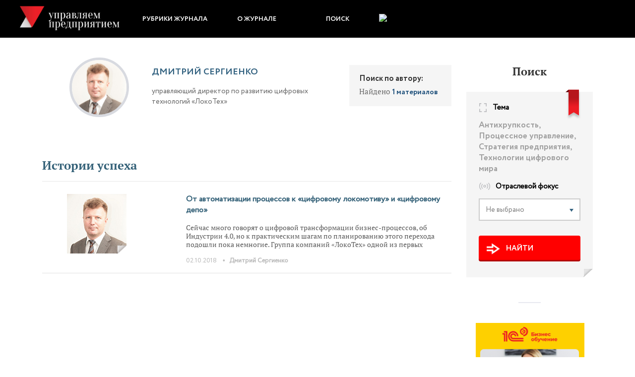

--- FILE ---
content_type: text/html; charset=UTF-8
request_url: https://upr.ru/author/dmitriy-sergienko/
body_size: 13825
content:
<!DOCTYPE html>
<html lang="ru">
<head>
    <meta http-equiv="Content-Type" content="text/html; charset=UTF-8" />
<meta name="robots" content="index, follow" />
<meta name="keywords" content="дмитрий сергиенко, локотех" />
<meta name="description" content="Дмитрий Сергиенко, управляющий директор по развитию цифровых технологий «ЛокоТех»" />
<link href="/bitrix/cache/css/s1/main-new/template_af0ad3d59655e2c1c3ed7a8e55c6620d/template_af0ad3d59655e2c1c3ed7a8e55c6620d_v1.css?1716199161213061" type="text/css"  data-template-style="true" rel="stylesheet" />
<script>if(!window.BX)window.BX={};if(!window.BX.message)window.BX.message=function(mess){if(typeof mess==='object'){for(let i in mess) {BX.message[i]=mess[i];} return true;}};</script>
<script>(window.BX||top.BX).message({'JS_CORE_LOADING':'Загрузка...','JS_CORE_NO_DATA':'- Нет данных -','JS_CORE_WINDOW_CLOSE':'Закрыть','JS_CORE_WINDOW_EXPAND':'Развернуть','JS_CORE_WINDOW_NARROW':'Свернуть в окно','JS_CORE_WINDOW_SAVE':'Сохранить','JS_CORE_WINDOW_CANCEL':'Отменить','JS_CORE_WINDOW_CONTINUE':'Продолжить','JS_CORE_H':'ч','JS_CORE_M':'м','JS_CORE_S':'с','JSADM_AI_HIDE_EXTRA':'Скрыть лишние','JSADM_AI_ALL_NOTIF':'Показать все','JSADM_AUTH_REQ':'Требуется авторизация!','JS_CORE_WINDOW_AUTH':'Войти','JS_CORE_IMAGE_FULL':'Полный размер'});</script>

<script src="/bitrix/js/main/core/core.min.js?1716198932223197"></script>

<script>BX.Runtime.registerExtension({'name':'main.core','namespace':'BX','loaded':true});</script>
<script>BX.setJSList(['/bitrix/js/main/core/core_ajax.js','/bitrix/js/main/core/core_promise.js','/bitrix/js/main/polyfill/promise/js/promise.js','/bitrix/js/main/loadext/loadext.js','/bitrix/js/main/loadext/extension.js','/bitrix/js/main/polyfill/promise/js/promise.js','/bitrix/js/main/polyfill/find/js/find.js','/bitrix/js/main/polyfill/includes/js/includes.js','/bitrix/js/main/polyfill/matches/js/matches.js','/bitrix/js/ui/polyfill/closest/js/closest.js','/bitrix/js/main/polyfill/fill/main.polyfill.fill.js','/bitrix/js/main/polyfill/find/js/find.js','/bitrix/js/main/polyfill/matches/js/matches.js','/bitrix/js/main/polyfill/core/dist/polyfill.bundle.js','/bitrix/js/main/core/core.js','/bitrix/js/main/polyfill/intersectionobserver/js/intersectionobserver.js','/bitrix/js/main/lazyload/dist/lazyload.bundle.js','/bitrix/js/main/polyfill/core/dist/polyfill.bundle.js','/bitrix/js/main/parambag/dist/parambag.bundle.js']);
</script>
<script>(window.BX||top.BX).message({'LANGUAGE_ID':'ru','FORMAT_DATE':'DD.MM.YYYY','FORMAT_DATETIME':'DD.MM.YYYY HH:MI:SS','COOKIE_PREFIX':'BITRIX_SM','SERVER_TZ_OFFSET':'10800','UTF_MODE':'Y','SITE_ID':'s1','SITE_DIR':'/','USER_ID':'','SERVER_TIME':'1769105531','USER_TZ_OFFSET':'0','USER_TZ_AUTO':'Y','bitrix_sessid':'d6f93c5babc5158b915e1790831f4435'});</script>


<script>BX.setJSList(['/local/templates/main-new/js/jquery-1.11.2.min.js','/local/templates/main-new/js/jquery-ui.min.js','/local/templates/main-new/js/bootstrap.min.js','/local/templates/main-new/js/bootstrap-select.min.js','/local/templates/main-new/js/switchery.min.js','/local/templates/main-new/js/jquery.columnizer.js','/local/templates/main-new/js/wn.js','/local/templates/main-new/js/bootstrap-checkbox.js','/local/templates/main-new/js/jquery.rateyo.min.js','/local/templates/main-new/js/script.js']);</script>
<script>BX.setCSSList(['/local/templates/main-new/css/preloader.css','/local/templates/main-new/fonts/fonts.css','/local/templates/main-new/css/bootstrap-select.css','/local/templates/main-new/css/bootstrap_custom.css','/local/templates/main-new/css/switchery.css','/local/templates/main-new/css/jquery-ui.css','/local/templates/main-new/css/snStyles.css','/local/templates/main-new/css/filterStyles.css','/local/templates/main-new/css/smartsearchStyles.css','/local/templates/main-new/css/bootstrap-checkbox.css','/local/templates/main-new/css/jquery.rateyo.min.css','/local/templates/main-new/css/inner.css','/local/templates/main-new/css/main.css']);</script>


<script  src="/bitrix/cache/js/s1/main-new/template_b63b07085b9aff672975a7633c51b871/template_b63b07085b9aff672975a7633c51b871_v1.js?1716198973457217"></script>
<script type="text/javascript">var _ba = _ba || []; _ba.push(["aid", "f60040ff367ced72bd8b68b17e67505d"]); _ba.push(["host", "upr.ru"]); (function() {var ba = document.createElement("script"); ba.type = "text/javascript"; ba.async = true;ba.src = (document.location.protocol == "https:" ? "https://" : "http://") + "bitrix.info/ba.js";var s = document.getElementsByTagName("script")[0];s.parentNode.insertBefore(ba, s);})();</script>


    <meta name=viewport content="width=device-width, initial-scale=1">
    <meta property="fb:admins" content="100002297913973"/>
    <meta name="theme-color" content="#000000">
    <meta name="yandex-verification" content="4718036ca2af10c6" />
    <title>Дмитрий Сергиенко, «ЛокоТех»</title>

        <script charset="UTF-8" src="//web.webpushs.com/js/push/b7ed9d1eef82f1299f45f8dfd4d8710f_1.js" async></script>
</head>
<body>


<nav class="navbar navbar-inverse navbar-fixed-top">

    

    <div class="container snMenuContainter">
        <div class="navbar-header">
            <a class="navbar-brand" href="/">
                <img src="/local/templates/main-new/images/uplogo.png" alt="">
            </a>
            <a href="#" class="search_icon_navbar js-filter-button hidden-lg">
                <img src="/local/templates/main-new/images/filter_loupe_without_line.png">
            </a>
            <!--'start_frame_cache_LkGdQn'-->                            <a class="user-head-icons hidden-lg" href="/user/?login=yes">
                    <img src="/local/templates/main-new/images/login.png">
                </a>
                        <!--'end_frame_cache_LkGdQn'-->            <button type="button" class="navbar-toggle collapsed" data-toggle="collapse" data-target="#navbar"
                    aria-expanded="false" aria-controls="navbar">
                <span class="sr-only">Toggle navigation</span>
                <span class="icon-bar"></span>
                <span class="icon-bar"></span>
                <span class="icon-bar"></span>
            </button>


        </div>
        <div id="navbar" class="collapse navbar-collapse">
            <ul class="nav navbar-nav" id="top-menu">
                                    <li><a href="/rubrics/" class="root-item">Рубрики журнала</a></li>
                                    <li><a href="/about/" class="root-item">О журнале</a></li>
                                <li><a class="hidden-xs hidden-sm hidden-md js-filter-button search-filter-button" id="filterShow" title="">Поиск</a></li>
                <!--'start_frame_cache_W4WHwB'-->                                    <li class="hidden-xs  hidden-sm hidden-md">
                        <a class="user-head-icons" href="/user/?login=yes">
                            <img src="/local/templates/main-new/images/login.png">
                        </a>
                    </li>
                                <!--'end_frame_cache_W4WHwB'-->
            </ul>

        </div>
    </div>



    
<div class="menuFilter js-main-filter" style="display: none;">


    <form id="filterForm" action="/filter" method="get">
        <div class="row filterRow selectRow">
                            <div class="col-lg-4 col-md-4 col-sm-4 col-xs-12">
                    <div class="col-xs-12 whatQuestion">
                        <label for="themes" class="control-label"><span class="filterIcon funcIcon"></span>Какая
                            тема вас интересует:</label>
                    </div>
                    <div class="col-xs-12">
                        <div class="col-xs-10">
                            <select class="form-control selectpicker js-themes" data-size="5" id="themes"
                                    name="themes[]">
                                <option name="themes[]" value="">Темы</option>
                                                                    <option name="themes[]"                                             value="3493">
                                        Антихрупкость</option>
                                                                    <option name="themes[]"                                             value="3400">
                                        Процессное управление</option>
                                                                    <option name="themes[]"                                             value="3401">
                                        Стратегия предприятия</option>
                                                                    <option name="themes[]"                                             value="3402">
                                        Технологии цифрового мира</option>
                                                            </select>
                        </div>
                        <div class="col-xs-2">
                            <button type="button" class="btn btn-default btn-md plusButton">
                                <span class="plusFiltIcon"></span>
                            </button>
                        </div>
                    </div>
                </div>
                        <div class="col-lg-4 col-md-4 col-sm-4 col-xs-12">
                <div class="col-xs-12 whatQuestion">
                    <label for="Industry" class="control-label"><span class="filterIcon IndustryIcon"></span>Какая
                        отрасль вас интересует:</label>
                </div>
                <div class="col-xs-12">
                    <div class="col-xs-10">
                        <select class="form-control selectpicker" data-size="5" id="Industry" name="industries[]">
                            <option name="industries[]" value="">Отрасль</option>
                                                            <option name="industries[]"                                         value="1377">Банковские услуги</option>
                                                            <option name="industries[]"                                         value="1390">Государственное управление</option>
                                                            <option name="industries[]"                                         value="1379">Дистрибуция и комплексные поставки</option>
                                                            <option name="industries[]"                                         value="1323">Добыча полезных ископаемых</option>
                                                            <option name="industries[]"                                         value="1393">ЖКХ и бытовое обслуживание населения</option>
                                                            <option name="industries[]"                                         value="1389">Здравоохранение</option>
                                                            <option name="industries[]"                                         value="1312">Машиностроение и металлообработка</option>
                                                            <option name="industries[]"                                         value="1387">Металлургия</option>
                                                            <option name="industries[]"                                         value="1317">Наука, образование, библиотечное дело</option>
                                                            <option name="industries[]"                                         value="1604">Некоммерческие организации</option>
                                                            <option name="industries[]"                                         value="1319">Пищевая промышленность </option>
                                                            <option name="industries[]"                                         value="1380">Производство ТНП (легкая промышленность)</option>
                                                            <option name="industries[]"                                         value="1381">Профессиональные услуги (аудит, консалтинг, маркетинг, ИТ-услуги и др.)</option>
                                                            <option name="industries[]"                                         value="1326">Розничная торговля</option>
                                                            <option name="industries[]"                                         value="1320">Сельское хозяйство</option>
                                                            <option name="industries[]"                                         value="1315">Строительство и девелопмент, промышленность строительных материалов</option>
                                                            <option name="industries[]"                                         value="1386">Телекоммуникации, связь и Интернет-услуги</option>
                                                            <option name="industries[]"                                         value="1388">Транспорт и складские услуги</option>
                                                            <option name="industries[]"                                         value="1325">Туризм и индустрия гостеприимства (гостиницы и общественное питание)</option>
                                                            <option name="industries[]"                                         value="1383">Фармацевтика</option>
                                                            <option name="industries[]"                                         value="1382">Химия и нефтехимия</option>
                                                            <option name="industries[]"                                         value="1327">Энергетика и топливная промышленность</option>
                                                    </select>
                    </div>
                    <div class="col-xs-2">
                        <button type="button" class="btn btn-default btn-md plusButton">
                            <span class="plusFiltIcon"></span>
                        </button>
                    </div>
                </div>
            </div>
            <div class="col-lg-4 col-md-4 col-sm-4 col-xs-12">
                <div class="col-xs-12">
                    <div class="col-xs-12 whatQuestion"></div>
                    <div class="col-xs-12">
                        <select class="form-control selectpicker" data-size="5" id="autor" name="authors[]">
                            <option name="authors[]" value="">Автор</option>
                                                            <option name="authors[]"
                                        value="2127" >А. Денисенко, В. Плужников</option>
                                                            <option name="authors[]"
                                        value="1534" >Александр Башнин</option>
                                                            <option name="authors[]"
                                        value="358" >Александр Безбородов</option>
                                                            <option name="authors[]"
                                        value="381" >Александр Белов</option>
                                                            <option name="authors[]"
                                        value="1419" >Александр Вепринцев</option>
                                                            <option name="authors[]"
                                        value="1834" >Александр Громцев, Андрей Мироненко</option>
                                                            <option name="authors[]"
                                        value="400" >Александр Долгоруков</option>
                                                            <option name="authors[]"
                                        value="335" >Александр Карминский</option>
                                                            <option name="authors[]"
                                        value="2136" >Александр Лепехин, Татьяна Малышева</option>
                                                            <option name="authors[]"
                                        value="1989" >Александр Никоноров</option>
                                                            <option name="authors[]"
                                        value="374" >Александр Прохоров</option>
                                                            <option name="authors[]"
                                        value="443" >Алексей  Головин</option>
                                                            <option name="authors[]"
                                        value="1484" >Алексей Антипов </option>
                                                            <option name="authors[]"
                                        value="2149" >Алексей Волнянский</option>
                                                            <option name="authors[]"
                                        value="416" >Алексей Демченко</option>
                                                            <option name="authors[]"
                                        value="343" >Алексей Кислов</option>
                                                            <option name="authors[]"
                                        value="247" >Алексей Куприйчук</option>
                                                            <option name="authors[]"
                                        value="1586" >Алексей Медников</option>
                                                            <option name="authors[]"
                                        value="1752" >Алексей Стоянов</option>
                                                            <option name="authors[]"
                                        value="371" >Алексей Щербаков</option>
                                                            <option name="authors[]"
                                        value="359" >Анатолий Мальнев</option>
                                                            <option name="authors[]"
                                        value="342" >Анатолий Смирнов</option>
                                                            <option name="authors[]"
                                        value="1595" >Анатолий Ушаков</option>
                                                            <option name="authors[]"
                                        value="280" >Андрей Горланов</option>
                                                            <option name="authors[]"
                                        value="1985" >Андрей Грибков</option>
                                                            <option name="authors[]"
                                        value="2006" >Андрей Кочешков</option>
                                                            <option name="authors[]"
                                        value="1745" >Андрей Мироненко</option>
                                                            <option name="authors[]"
                                        value="1685" >Андрей Мироненко, Вера Пикурен, Евгений Грибков</option>
                                                            <option name="authors[]"
                                        value="1768" >Андрей Мироненко, Евгений Грибков</option>
                                                            <option name="authors[]"
                                        value="1469" >Андрей Мицкевич</option>
                                                            <option name="authors[]"
                                        value="1735" >Андрей Мицкевич, Эрика Миллер</option>
                                                            <option name="authors[]"
                                        value="1607" >Андрей Подрыванов</option>
                                                            <option name="authors[]"
                                        value="450" >Анита Македонцева</option>
                                                            <option name="authors[]"
                                        value="431" >Анна Бурлака</option>
                                                            <option name="authors[]"
                                        value="373" >Анна Субботина</option>
                                                            <option name="authors[]"
                                        value="442" >Антон Алмазов</option>
                                                            <option name="authors[]"
                                        value="1600" >Антон Думин</option>
                                                            <option name="authors[]"
                                        value="422" >Аркадий Катников</option>
                                                            <option name="authors[]"
                                        value="1598" >Артем Вожаков</option>
                                                            <option name="authors[]"
                                        value="379" >Артём Селезнёв</option>
                                                            <option name="authors[]"
                                        value="2054" >Артур Денисов</option>
                                                            <option name="authors[]"
                                        value="288" >Булат Шагжин</option>
                                                            <option name="authors[]"
                                        value="3353" >Валентина Клавдеева</option>
                                                            <option name="authors[]"
                                        value="1966" >Валерий Дьяченко</option>
                                                            <option name="authors[]"
                                        value="417" >Валерий Ли</option>
                                                            <option name="authors[]"
                                        value="3718" >Валерий Прокудин</option>
                                                            <option name="authors[]"
                                        value="306" >Валерия Шлеенкова</option>
                                                            <option name="authors[]"
                                        value="3567" >Васильева Е., Деева Е.</option>
                                                            <option name="authors[]"
                                        value="245" >Вера Пикурен</option>
                                                            <option name="authors[]"
                                        value="2116" >Вероника Гатилова </option>
                                                            <option name="authors[]"
                                        value="2126" >Вероника Гатилова и Сергей Гребиниченко</option>
                                                            <option name="authors[]"
                                        value="3563" >Виктор Кирпичев, Константин Зимин</option>
                                                            <option name="authors[]"
                                        value="1608" >Виталий Котов</option>
                                                            <option name="authors[]"
                                        value="163" >Владимир Ананьин</option>
                                                            <option name="authors[]"
                                        value="426" >Владимир Бовыкин</option>
                                                            <option name="authors[]"
                                        value="3406" >Владимир Затеев</option>
                                                            <option name="authors[]"
                                        value="3742" >Владимир Ишков</option>
                                                            <option name="authors[]"
                                        value="289" >Владимир Мицкевич</option>
                                                            <option name="authors[]"
                                        value="324" >Владимир Павлов</option>
                                                            <option name="authors[]"
                                        value="399" >Владимир Смородин</option>
                                                            <option name="authors[]"
                                        value="403" >Владимир Сухарев</option>
                                                            <option name="authors[]"
                                        value="351" >Владимир Чугунов</option>
                                                            <option name="authors[]"
                                        value="424" >Владислав Епанчинцев</option>
                                                            <option name="authors[]"
                                        value="3692" >Вячеслав Лобаев </option>
                                                            <option name="authors[]"
                                        value="368" >Галина Малышкина</option>
                                                            <option name="authors[]"
                                        value="345" >Георгий Ваниев</option>
                                                            <option name="authors[]"
                                        value="428" >Георгий Любичев</option>
                                                            <option name="authors[]"
                                        value="337" >Глеб Лебедев</option>
                                                            <option name="authors[]"
                                        value="409" >Григорий  Липич</option>
                                                            <option name="authors[]"
                                        value="1412" >Денис Лунёв</option>
                                                            <option name="authors[]"
                                        value="2008" >Денис Матюхин</option>
                                                            <option name="authors[]"
                                        value="338" >Денис Соколов</option>
                                                            <option name="authors[]"
                                        value="451" >Дина Воробьева</option>
                                                            <option name="authors[]"
                                        value="369" >Дмитрий Барковский</option>
                                                            <option name="authors[]"
                                        value="3608" >Дмитрий Бондарь</option>
                                                            <option name="authors[]"
                                        value="2068" >Дмитрий Ганьжа</option>
                                                            <option name="authors[]"
                                        value="1991" >Дмитрий Голиков</option>
                                                            <option name="authors[]"
                                        value="1909" >Дмитрий Карпенко</option>
                                                            <option name="authors[]"
                                        value="249" >Дмитрий Кочергов</option>
                                                            <option name="authors[]"
                                        value="420" >Дмитрий Кулешов</option>
                                                            <option name="authors[]"
                                        value="1914" >Дмитрий Мельников</option>
                                                            <option name="authors[]"
                                        value="1937" >Дмитрий Сергиенко</option>
                                                            <option name="authors[]"
                                        value="441" >Дмитрий Скворцов</option>
                                                            <option name="authors[]"
                                        value="339" >Дмитрий Соколов</option>
                                                            <option name="authors[]"
                                        value="352" >Дмитрий Танасичук</option>
                                                            <option name="authors[]"
                                        value="435" >Дмитрий Тобелко</option>
                                                            <option name="authors[]"
                                        value="326" >Дмитрий Фроловичев</option>
                                                            <option name="authors[]"
                                        value="1617" >Дмитрий Чибисов</option>
                                                            <option name="authors[]"
                                        value="1609" >Евгений Гаврилов и Максим Мещеряков</option>
                                                            <option name="authors[]"
                                        value="1610" >Евгений Голубцов</option>
                                                            <option name="authors[]"
                                        value="239" >Евгений Грибков</option>
                                                            <option name="authors[]"
                                        value="382" >Евгений Журихин</option>
                                                            <option name="authors[]"
                                        value="1957" >Евгений Ступин</option>
                                                            <option name="authors[]"
                                        value="1602" >Евгений Сударкин</option>
                                                            <option name="authors[]"
                                        value="2014" >Евгения Чернова</option>
                                                            <option name="authors[]"
                                        value="405" >Екатерина Бойцова</option>
                                                            <option name="authors[]"
                                        value="1960" >Екатерина Буцкая</option>
                                                            <option name="authors[]"
                                        value="3625" >Екатерина Маницкая</option>
                                                            <option name="authors[]"
                                        value="377" >Елена Баклашова</option>
                                                            <option name="authors[]"
                                        value="407" >Елена Буравлёва </option>
                                                            <option name="authors[]"
                                        value="3730" >Елена Васильева </option>
                                                            <option name="authors[]"
                                        value="394" >Елена Журавлева</option>
                                                            <option name="authors[]"
                                        value="1571" >Елена Офицерова</option>
                                                            <option name="authors[]"
                                        value="353" >Елена Селезнева</option>
                                                            <option name="authors[]"
                                        value="361" >Елена Скиба</option>
                                                            <option name="authors[]"
                                        value="347" >Зоя Хисматуллина</option>
                                                            <option name="authors[]"
                                        value="2093" >И. Ергунов, А. Ребров</option>
                                                            <option name="authors[]"
                                        value="375" >Иван  Чайка</option>
                                                            <option name="authors[]"
                                        value="429" >Иван Кузнецов</option>
                                                            <option name="authors[]"
                                        value="3530" >Иван Петров, д.м.н.</option>
                                                            <option name="authors[]"
                                        value="1545" >Игорь Альтшулер</option>
                                                            <option name="authors[]"
                                        value="423" >Игорь Бурьяненко</option>
                                                            <option name="authors[]"
                                        value="427" >Игорь Соковиков</option>
                                                            <option name="authors[]"
                                        value="2000" >Ильнар Фархутдинов</option>
                                                            <option name="authors[]"
                                        value="3582" >Илья Красильников</option>
                                                            <option name="authors[]"
                                        value="2002" >Иоффе Юрий </option>
                                                            <option name="authors[]"
                                        value="238" >Ирина Панасенкова</option>
                                                            <option name="authors[]"
                                        value="346" >Ирина Ромашова</option>
                                                            <option name="authors[]"
                                        value="349" >Ирина Сихарулидзе</option>
                                                            <option name="authors[]"
                                        value="372" >Ирина Шевцова</option>
                                                            <option name="authors[]"
                                        value="1615" >Кирилл Алифанов</option>
                                                            <option name="authors[]"
                                        value="364" >Кирилл Поряднев</option>
                                                            <option name="authors[]"
                                        value="391" >Кирилл Скрипкин</option>
                                                            <option name="authors[]"
                                        value="1825" >Константин Воробей</option>
                                                            <option name="authors[]"
                                        value="100" >Константин Зимин</option>
                                                            <option name="authors[]"
                                        value="1757" >Константин Зимин, Михаил Глинников</option>
                                                            <option name="authors[]"
                                        value="449" >Константин Сыпало</option>
                                                            <option name="authors[]"
                                        value="1582" >Лариса Блохина</option>
                                                            <option name="authors[]"
                                        value="3368" >Лариса Иванова</option>
                                                            <option name="authors[]"
                                        value="350" >Леонид Нодов</option>
                                                            <option name="authors[]"
                                        value="380" >Лидия Житова</option>
                                                            <option name="authors[]"
                                        value="3657" >Лилия Ежова, Ярослав Зубов</option>
                                                            <option name="authors[]"
                                        value="344" >Любовь Соловьёва</option>
                                                            <option name="authors[]"
                                        value="257" >Людмила Власова</option>
                                                            <option name="authors[]"
                                        value="321" >Людмила Конарева</option>
                                                            <option name="authors[]"
                                        value="387" >Людмила Пешкова</option>
                                                            <option name="authors[]"
                                        value="1944" >М. Глинников, И. Скробот</option>
                                                            <option name="authors[]"
                                        value="2120" >М. Федина, О. Жукова</option>
                                                            <option name="authors[]"
                                        value="1969" >М. Шантаренкова, К. Зимин</option>
                                                            <option name="authors[]"
                                        value="383" >Майя Эпштейн</option>
                                                            <option name="authors[]"
                                        value="439" >Максим Белоусов</option>
                                                            <option name="authors[]"
                                        value="2119" >Максим Евдокимов</option>
                                                            <option name="authors[]"
                                        value="3679" >Максим Попов</option>
                                                            <option name="authors[]"
                                        value="3413" >Максим Попов</option>
                                                            <option name="authors[]"
                                        value="1513" >Марианна Крель</option>
                                                            <option name="authors[]"
                                        value="3439" >Марианна Крель, Павел Потеев</option>
                                                            <option name="authors[]"
                                        value="348" >Марианна Матюкова</option>
                                                            <option name="authors[]"
                                        value="170" >Марина Аншина</option>
                                                            <option name="authors[]"
                                        value="390" >Марина Орлова</option>
                                                            <option name="authors[]"
                                        value="2138" >Марина Щербакова</option>
                                                            <option name="authors[]"
                                        value="2133" >Мария Федина</option>
                                                            <option name="authors[]"
                                        value="1861" >Мария Шантаренкова</option>
                                                            <option name="authors[]"
                                        value="445" >Михаил  Киреев </option>
                                                            <option name="authors[]"
                                        value="318" >Михаил Глинников</option>
                                                            <option name="authors[]"
                                        value="260" >Михаил Ларин</option>
                                                            <option name="authors[]"
                                        value="1601" >Михаил Максимов</option>
                                                            <option name="authors[]"
                                        value="265" >Михаил Павленков</option>
                                                            <option name="authors[]"
                                        value="410" >Михаил Решетов</option>
                                                            <option name="authors[]"
                                        value="412" >Михаил Тугаев</option>
                                                            <option name="authors[]"
                                        value="2021" >Н. Заривной, О. Зорина</option>
                                                            <option name="authors[]"
                                        value="263" >Надежда Данилочкина</option>
                                                            <option name="authors[]"
                                        value="334" >Надежда Меркурьева</option>
                                                            <option name="authors[]"
                                        value="418" >Надежда Ситникова</option>
                                                            <option name="authors[]"
                                        value="357" >Наталия Бурцева</option>
                                                            <option name="authors[]"
                                        value="415" >Наталия Писклакова</option>
                                                            <option name="authors[]"
                                        value="273" >Наталья Чернер</option>
                                                            <option name="authors[]"
                                        value="411" >Наталья Шведова</option>
                                                            <option name="authors[]"
                                        value="1981" >Наталья Якушева</option>
                                                            <option name="authors[]"
                                        value="389" >Никита Шурманов</option>
                                                            <option name="authors[]"
                                        value="360" >Николай Баев</option>
                                                            <option name="authors[]"
                                        value="447" >Николай Бекетов</option>
                                                            <option name="authors[]"
                                        value="356" >Николай Гонтаренко</option>
                                                            <option name="authors[]"
                                        value="425" >Николай Дубинин</option>
                                                            <option name="authors[]"
                                        value="366" >Николай Зайцев</option>
                                                            <option name="authors[]"
                                        value="433" >Николай Тимофеев</option>
                                                            <option name="authors[]"
                                        value="341" >Оксана Славиковская</option>
                                                            <option name="authors[]"
                                        value="367" >Олег Бурнейко</option>
                                                            <option name="authors[]"
                                        value="1482" >Олег Вайнберг</option>
                                                            <option name="authors[]"
                                        value="1887" >Олег Змеев</option>
                                                            <option name="authors[]"
                                        value="398" >Ольга Булычева </option>
                                                            <option name="authors[]"
                                        value="2058" >Ольга Воробьева</option>
                                                            <option name="authors[]"
                                        value="434" >Ольга Нечаева</option>
                                                            <option name="authors[]"
                                        value="3536" >Ольга Троицкая</option>
                                                            <option name="authors[]"
                                        value="2097" >П. Алферов, Н. Китайгородская</option>
                                                            <option name="authors[]"
                                        value="293" >Павел  Овчинников</option>
                                                            <option name="authors[]"
                                        value="444" >Павел Алферов</option>
                                                            <option name="authors[]"
                                        value="3710" >Павел Клепинин, Артем Канталинский-Родин </option>
                                                            <option name="authors[]"
                                        value="365" >Петр Петрухин</option>
                                                            <option name="authors[]"
                                        value="1464" >Радмило Лукич</option>
                                                            <option name="authors[]"
                                        value="406" >Роберт Кшиштофорски</option>
                                                            <option name="authors[]"
                                        value="322" >Роман Никишов</option>
                                                            <option name="authors[]"
                                        value="3698" >Руслан Киричёк</option>
                                                            <option name="authors[]"
                                        value="1488" >Руслан Романовский</option>
                                                            <option name="authors[]"
                                        value="332" >Рустэм Валеев</option>
                                                            <option name="authors[]"
                                        value="3535" >Рязанцева Е., Евстратова Е.</option>
                                                            <option name="authors[]"
                                        value="3598" >Светлана Арифуллина</option>
                                                            <option name="authors[]"
                                        value="3684" >Светлана Веретехина</option>
                                                            <option name="authors[]"
                                        value="362" >Светлана Гара</option>
                                                            <option name="authors[]"
                                        value="3731" >Светлана Карпова </option>
                                                            <option name="authors[]"
                                        value="376" >Сергей Арутюнов</option>
                                                            <option name="authors[]"
                                        value="323" >Сергей Безделев</option>
                                                            <option name="authors[]"
                                        value="404" >Сергей Валюков</option>
                                                            <option name="authors[]"
                                        value="370" >Сергей Дзюба</option>
                                                            <option name="authors[]"
                                        value="448" >Сергей Дроздов </option>
                                                            <option name="authors[]"
                                        value="336" >Сергей Иванов</option>
                                                            <option name="authors[]"
                                        value="3362" >Сергей Ковалев</option>
                                                            <option name="authors[]"
                                        value="1868" >Сергей Костяков</option>
                                                            <option name="authors[]"
                                        value="1459" >Сергей Лебедев</option>
                                                            <option name="authors[]"
                                        value="248" >Сергей Марцынюк</option>
                                                            <option name="authors[]"
                                        value="419" >Сергей Матвеев</option>
                                                            <option name="authors[]"
                                        value="3685" >Сергей Неизвестный</option>
                                                            <option name="authors[]"
                                        value="413" >Сергей Оборкин</option>
                                                            <option name="authors[]"
                                        value="253" >Сергей Фалько</option>
                                                            <option name="authors[]"
                                        value="3746" >Сергей Чернокнижный</option>
                                                            <option name="authors[]"
                                        value="421" >Сергей Черотайкин</option>
                                                            <option name="authors[]"
                                        value="2076" >СОДИТ</option>
                                                            <option name="authors[]"
                                        value="2123" >Татьяна  Никитина</option>
                                                            <option name="authors[]"
                                        value="1923" >Татьяна Агафонова</option>
                                                            <option name="authors[]"
                                        value="3691" >Татьяна Балясникова </option>
                                                            <option name="authors[]"
                                        value="396" >Татьяна Волкова </option>
                                                            <option name="authors[]"
                                        value="354" >Татьяна Голубева</option>
                                                            <option name="authors[]"
                                        value="432" >Татьяна Золотых</option>
                                                            <option name="authors[]"
                                        value="3706" >Татьяна Ксенофонтова </option>
                                                            <option name="authors[]"
                                        value="388" >Татьяна Морозова</option>
                                                            <option name="authors[]"
                                        value="1593" >Федор Бухтояров</option>
                                                            <option name="authors[]"
                                        value="3703" >Хамзат Кучмезов</option>
                                                            <option name="authors[]"
                                        value="3326" >Эдуард Мелкоступов</option>
                                                            <option name="authors[]"
                                        value="3350" >Юлия Каткова</option>
                                                            <option name="authors[]"
                                        value="430" >Юлия Лунина</option>
                                                            <option name="authors[]"
                                        value="3359" >Юлия Николина </option>
                                                            <option name="authors[]"
                                        value="1616" >Юрий Горбачев</option>
                                                            <option name="authors[]"
                                        value="320" >Юрий Иванов</option>
                                                            <option name="authors[]"
                                        value="355" >Юрий Чаплыгин</option>
                                                            <option name="authors[]"
                                        value="436" >Яна Куренчанина</option>
                                                            <option name="authors[]"
                                        value="3733" >Ярослав Зубов </option>
                                                    </select>

                    </div>
                </div>
            </div>
        </div>


        <div class="row filterRow queryBlockFilterMain">

            <div class="col-lg-6 col-md-12 col-sm-12 col-xs-12 filterSearch">
                <span class="filterIcon searchIcon col-xs-2"></span>
                <div class="col-xs-10">
                    <div class="search-form">
                        <input type="text" class="" name="q" value=""
                               placeholder="Контекстный поиск" size="15" maxlength="50"/>
                    </div>
                </div>
            </div>

            <div class="col-lg-6 col-md-12 col-sm-12 col-xs-12 center jumpyUnit">
                <div class=" lowFilt">
                    <input type="submit" id="filterButton" value="НАЙТИ">
                    <button type="button" class="btn btn-default btn-md filterHide js-filter-button">
                        <span class="filterHideIcon"></span>
                    </button>
                </div>
            </div>

        </div>
    </form>
</div></nav>
<div class="mainWrap">
            <div class="container">
        <div class="col-xs-12 col-sm-7 col-md-8 col-lg-9">
            

<div class="authorHeader">
    <div class="Ahead col-lg-3">
        <div class="snAuthorsPict">
            <img src="/upload/iblock/3c7/dsergienko.jpg" alt="">
        </div>
    </div>
    <div class="Atext col-lg-6">
        <div class="snAuthorName">Дмитрий Сергиенко</div>
        <div class="t">управляющий директор по развитию цифровых технологий «ЛокоТех»        </div>
    </div>
    <div class="ACountMat col-lg-3">
        <div class="h">Поиск по автору:</div>
        <div class="t"> Найдено <span style="color: #23547E; font-family: CirceBold;">1 материалов</span></div>
    </div>
</div>

<div id="comp_ff003db385c5a03192d69158b2496968">    <div class="sector">
        <div class="rubricName">
                        <a href="/rubrics/istorii-uspekha/">
                                <h2>Истории успеха</h2>
                            </a>
                </div>

                    <div class="snRubrucItemMain ">
    <div class="images_opinion col-lg-4 col-md-5 col-sm-12 col-xs-12">
        <div class="overflows">
            <a href="/article/ot-avtomatizatsii-protsessov-k-tsifrovomu-lokomotivu-i-tsifrovomu-depo/">
                <img src="/upload/resize_cache/iblock/3c7/120_120_2/dsergienko.jpg">
            </a>
        </div>
        <img src="/local/templates/main-new/images/sw.png" class="ygl">
        <div class="typeCont">
        </div>
    </div>

    <div class="snRubrucInnerItem snRubricItem col-lg-8 col-md-7 col-sm-12 col-xs-12">
        <a href="/article/ot-avtomatizatsii-protsessov-k-tsifrovomu-lokomotivu-i-tsifrovomu-depo/"
           class="snRubricName">От автоматизации процессов к «цифровому локомотиву» и «цифровому депо»</a>
        <div class="body"><p>Сейчас много говорят о цифровой трансформации бизнес-процессов, об Индустрии 4.0, но к практическим шагам по планированию этого перехода подошли пока немногие. Группа компаний &laquo;ЛокоТех&raquo; одной из первых вышла на этот путь. О ближайших планах и перспективах использования идей и технологий Индустрии 4.0 рассказывает управляющий директор по развитию цифровых технологий &laquo;ЛокоТех&raquo; Дмитрий Сергиенко.</p></div>
        <div class="ItemFooter">
            <span>02.10.2018</span>
                            &nbsp;&nbsp;•&nbsp;
                                    <a href="/author/dmitriy-sergienko/" onclick="BX.ajax.insertToNode('/author/dmitriy-sergienko/?bxajaxid=ff003db385c5a03192d69158b2496968', 'comp_ff003db385c5a03192d69158b2496968'); return false;"  class="snNLink" >Дмитрий Сергиенко</a>

                                    </div>
    </div>

</div>                
    </div>
</div>
    </div>

    <!--left block-->

            <div class="hidden-xs col-sm-5 col-md-3 col-lg-3 snRightside">
        
    <div class="snSmartsearch js-right-col-component">
        
<div class="snSmartsearchHeader">Поиск</div>
<div class="snSmartsearhBody js-right-col-filter">
    <form action="/filter" method="get">
                    <div class="form-group">
                <label class="formFunctionals" for="formFunctionals">Тема</label>
                <div class="theme-tags-filter">
                                                                    <a href="/filter/themes/antikhrupkost/"
                           class="">
                            Антихрупкость,                         </a>
                                                                                        <a href="/filter/themes/biznes-protsessy/"
                           class="">
                            Процессное управление,                         </a>
                                                                                        <a href="/filter/themes/strategiya-predpriyatiya/"
                           class="">
                            Стратегия предприятия,                         </a>
                                                                                        <a href="/filter/themes/tekhnologii-tsifrovogo-mira/"
                           class="">
                            Технологии цифрового мира                        </a>
                                                        </div>
            </div>
                <div class="form-group">
            <label class="formBranch" for="formBranch">Отраслевой фокус</label>
            <select id="formBranch" class="selectpicker" data-size="5" name="industries[]">
                <option name="industries[]" value="">Не выбрано</option>
                                    <option name="industries[]"
                            value="1377" >Банковские услуги</option>
                                    <option name="industries[]"
                            value="1390" >Государственное управление</option>
                                    <option name="industries[]"
                            value="1379" >Дистрибуция и комплексные поставки</option>
                                    <option name="industries[]"
                            value="1323" >Добыча полезных ископаемых</option>
                                    <option name="industries[]"
                            value="1393" >ЖКХ и бытовое обслуживание населения</option>
                                    <option name="industries[]"
                            value="1389" >Здравоохранение</option>
                                    <option name="industries[]"
                            value="1312" >Машиностроение и металлообработка</option>
                                    <option name="industries[]"
                            value="1387" >Металлургия</option>
                                    <option name="industries[]"
                            value="1317" >Наука, образование, библиотечное дело</option>
                                    <option name="industries[]"
                            value="1604" >Некоммерческие организации</option>
                                    <option name="industries[]"
                            value="1319" >Пищевая промышленность </option>
                                    <option name="industries[]"
                            value="1380" >Производство ТНП (легкая промышленность)</option>
                                    <option name="industries[]"
                            value="1381" >Профессиональные услуги (аудит, консалтинг, маркетинг, ИТ-услуги и др.)</option>
                                    <option name="industries[]"
                            value="1326" >Розничная торговля</option>
                                    <option name="industries[]"
                            value="1320" >Сельское хозяйство</option>
                                    <option name="industries[]"
                            value="1315" >Строительство и девелопмент, промышленность строительных материалов</option>
                                    <option name="industries[]"
                            value="1386" >Телекоммуникации, связь и Интернет-услуги</option>
                                    <option name="industries[]"
                            value="1388" >Транспорт и складские услуги</option>
                                    <option name="industries[]"
                            value="1325" >Туризм и индустрия гостеприимства (гостиницы и общественное питание)</option>
                                    <option name="industries[]"
                            value="1383" >Фармацевтика</option>
                                    <option name="industries[]"
                            value="1382" >Химия и нефтехимия</option>
                                    <option name="industries[]"
                            value="1327" >Энергетика и топливная промышленность</option>
                            </select>
        </div>
        <div class="form-group" style="display: none;">
            <label class="forSearchString" for="forSearchString">Строка поиска</label>
            <select id="forSearchString" class="selectpicker" name="q">
                <option name="q" value=""></option>
            </select>
        </div>
        <div class="snButton snFind" onclick="$('#smartFilterFindButton').click()">Найти</div>
        <input class="snButton snFind" id="smartFilterFindButton" type="submit" value="НАЙТИ" style="display: none"/>
    </form>

</div>
<div class="snCornerSmall"></div>    </div>
    <div class="snSeparatorRightCol"></div>
    <div class="snGlobalquote js-right-col-component">
                <div class="snAdvert">
    <a href="https://bizedu.1c.ru//?utm_source=banner_vertical_inner_page_upr&utm_medium=click&utm_campaign=first"
       alt="Бизнес обучение в статьях (справа)" target="_blank">
        <img src="/upload/iblock/95f/wbkf1kffa7kypwib2cg32aqa28a8f7f2/%D0%91%D0%B0%D0%BD%D0%BD%D0%B5%D1%80%20%D0%91%D0%B8%D0%B7%D0%9E%D0%91%20%D0%B2%20%D0%A3%D0%9F%D0%A0%20%D0%92%D0%B0%D1%80%D0%B8%D0%B0%D0%BD%D1%82%20-%201%402x.jpg" alt="">
    </a>
</div>
    <div class="snSeparatorRightCol"></div>
    </div>


    <div class="snSubscription js-right-col-component">
        <div class="subscription">
    <div class="header">
        <h2 class="text">Подписка</h2>
    </div>
    <div class="tbody">
        Оформите подписку, чтобы не пропустить свежие статьи от ведущих экспертов
    </div>

    <a href="/user/subscription/">
        <div class="snButton snSubscribe">
            ПОДПИСАТЬСЯ НА СВЕЖИЕ СТАТЬИ
        </div>
    </a>
    <div class="reg">
        <!--'start_frame_cache_lk-right-column'-->                    <a href="/user/?login=yes" class="snLink">Авторизация</a>
                <!--'end_frame_cache_lk-right-column'-->    </div>
</div>    </div>

    <div class="snSeparatorRightCol"></div>

    <div class="snAdvert js-right-col-component">
                    </div>


    <div class="snPopArt js-right-col-component">
        <div class="col-xs-12">

            <div id="comp_54a29436f9e8f936f5dd7d35e91bb1ea">    <ul class="poparc">
        <h2>Популярные статьи</h2>
                    <li>

                <div class="counter">
                    <div>1</div>
                </div>

                <a href="/article/raschet-sebestoimosti/" class="snLink">Расчет себестоимости</a>
                <div class="body">
                    


	 Расчет себестоимости – очень сложный процесс. Важно не только правильно обобщить все затраты...                </div>


                <div class="otherCount">

                    
                    <a class="viewCount">
                        <!--'start_frame_cache_d42sdq'-->                        467690                        <!--'end_frame_cache_d42sdq'-->                    </a>
                </div>


                <div class="audat">
                    <div class="data">17.03.2020</div>
                    
                        &nbsp;•&nbsp;
                                                    <a href="/author/olga-vorobeva/"
                               class="snNLink">Ольга Воробьева</a>

                        
                                    </div>
            </li>
                    <li>

                <div class="counter">
                    <div>2</div>
                </div>

                <a href="/article/analiz-rentabelnosti-predpriyatiya/" class="snLink">Анализ рентабельности предприятия</a>
                <div class="body">
                    
	 Чтобы оценить эффективность бизнеса, недостаточно смотреть лишь на динамику прибыли. Например, о...                </div>


                <div class="otherCount">

                    
                    <a class="viewCount">
                        <!--'start_frame_cache_zZxdic'-->                        370059                        <!--'end_frame_cache_zZxdic'-->                    </a>
                </div>


                <div class="audat">
                    <div class="data">10.03.2022</div>
                    
                        &nbsp;•&nbsp;
                                                    <a href="/author/olga-vorobeva/"
                               class="snNLink">Ольга Воробьева</a>

                        
                                    </div>
            </li>
                    <li>

                <div class="counter">
                    <div>3</div>
                </div>

                <a href="/article/pest-analiz-chto-eto-takoe-i-kak-ego-provesti-na-primerah/" class="snLink">PEST-анализ: что это такое и как его провести на примерах</a>
                <div class="body">
                    


	 Стратегический менеджмент – это работа с неопределенностью во внутренней и, особенно, во вне...                </div>


                <div class="otherCount">

                    
                    <a class="viewCount">
                        <!--'start_frame_cache_RBnZBD'-->                        322692                        <!--'end_frame_cache_RBnZBD'-->                    </a>
                </div>


                <div class="audat">
                    <div class="data">23.08.2019</div>
                    
                        &nbsp;•&nbsp;
                                                    <a href="/author/evgeniya-chernova/"
                               class="snNLink">Евгения Чернова</a>

                        
                                    </div>
            </li>
                    <li>

                <div class="counter">
                    <div>4</div>
                </div>

                <a href="/article/analys-finansovyh-rezultatov-deyatelnosti-predpriyatiya/" class="snLink">Анализ финансовых результатов деятельности компании: пошаговый алгоритм</a>
                <div class="body">
                    
Анализ финансовых результатов деятельности предприятия дает понимание, насколько эффективно оно ра...                </div>


                <div class="otherCount">

                    
                    <a class="viewCount">
                        <!--'start_frame_cache_aNYcEM'-->                        307811                        <!--'end_frame_cache_aNYcEM'-->                    </a>
                </div>


                <div class="audat">
                    <div class="data">31.01.2020</div>
                    
                        &nbsp;•&nbsp;
                                                    <a href="/author/olga-vorobeva/"
                               class="snNLink">Ольга Воробьева</a>

                        
                                    </div>
            </li>
                    <li>

                <div class="counter">
                    <div>5</div>
                </div>

                <a href="/article/sistema-5s-na-proizvodstve-sekrety-uspeshnogo-vnedreniya/" class="snLink">Система 5S на производстве: секреты успешного внедрения</a>
                <div class="body">
                    

Термин «5S» стал популярен в 1980-х годах в производственном секторе Японии. В это время успехи ко...                </div>


                <div class="otherCount">

                    
                    <a class="viewCount">
                        <!--'start_frame_cache_TjTKt2'-->                        298744                        <!--'end_frame_cache_TjTKt2'-->                    </a>
                </div>


                <div class="audat">
                    <div class="data">22.07.2019</div>
                    
                        &nbsp;•&nbsp;
                                                    <a href="/author/ilnar-farkhutdinov/"
                               class="snNLink">Ильнар Фархутдинов</a>

                        
                                    </div>
            </li>
            </ul>
</div>        </div>
    </div>

    <div class="snSeparatorRightCol"></div>

    <div class="snArticleCollection js-right-col-component">
        <h2>Сборники статей</h2>
<div class="col-xs-12">
    
        <div class="col-xs-12">
            <a href="/article-digest/russkaya-model-upravleniya-osobennosti-i-spetsifika-/" class="snLink">Русская модель управления: особенности и специфика   </a>
        </div>

    
        <div class="col-xs-12">
            <a href="/article-digest/krasnaya-agidel-blesk-i-nishcheta-upravlencheskogo-uchyeta/" class="snLink">«Красная Агидель»: блеск и нищета управленческого учёта</a>
        </div>

    
        <div class="col-xs-12">
            <a href="/article-digest/udalyennaya-rabota-problemy-i-resheniya/" class="snLink">Удалённая работа. Проблемы и решения</a>
        </div>

    </div>
    </div>
    
    </div>
    </div>
    </div>
    </div>
    <div class="snArrowup"></div>
    <div class="snFooter-wrap">
        <div class="snFooter container">
            <div class="col-xs-12 col-sm-7 col-lg-7">
                <div class="snCopyright"><span>©</span> «УПРАВЛЯЕМ ПРЕДПРИЯТИЕМ»</div>
                <div class="snCopytitle">Все права защищены. Все торговые марки являются собственностью их
                    правообладателей.
                </div>
                <div class="snFooterseparator hidden-xs"></div>
            </div>
            <div class="col-sm-5 col-lg-5 hidden-xs">
                                <a href="https://vk.com/uprmag" class="social-footer-link">
                    <img src="/local/templates/main-new/images/social/vk.jpg"/>
                </a>
                <a href="https://ok.ru/uprmag" class="social-footer-link">
                    <img src="/local/templates/main-new/images/social/ok.png"/>
                </a>
            </div>
        </div>
    </div>
<!-- Yandex.Metrika counter -->
<script type="text/javascript">
    (function (m, e, t, r, i, k, a) {
        m[i] = m[i] || function () {
            (m[i].a = m[i].a || []).push(arguments)
        };
        m[i].l = 1 * new Date();
        k = e.createElement(t), a = e.getElementsByTagName(t)[0], k.async = 1, k.src = r, a.parentNode.insertBefore(k, a)
    })
    (window, document, "script", "https://mc.yandex.ru/metrika/tag.js", "ym");

    ym(35825405, "init", {
        id: 35825405,
        clickmap: true,
        trackLinks: true,
        accurateTrackBounce: true,
        webvisor: true
    });
</script>
<noscript>
    <div><img src="https://mc.yandex.ru/watch/35825405" style="position:absolute; left:-9999px;" alt=""/></div>
</noscript>
<!-- /Yandex.Metrika counter -->
<script>
    window.addEventListener('load', function () {
        $('.snPreloaderMat').hide();
    });
</script>
<!-- Top100 (Kraken) Counter -->
<script>
    (function (w, d, c) {
        (w[c] = w[c] || []).push(function () {
            var options = {
                project: 6429083,
            };
            try {
                w.top100Counter = new top100(options);
            } catch (e) {
            }
        });
        var n = d.getElementsByTagName("script")[0],
            s = d.createElement("script"),
            f = function () {
                n.parentNode.insertBefore(s, n);
            };
        s.type = "text/javascript";
        s.async = true;
        s.src =
            (d.location.protocol == "https:" ? "https:" : "http:") +
            "//st.top100.ru/top100/top100.js";

        if (w.opera == "[object Opera]") {
            d.addEventListener("DOMContentLoaded", f, false);
        } else {
            f();
        }
    })(window, document, "_top100q");
</script>
<noscript>
    <img src="//counter.rambler.ru/top100.cnt?pid=6429083" alt="Топ-100"/>
</noscript>
<!-- END Top100 (Kraken) Counter -->
<!-- Rating@Mail.ru counter -->
<!------ Rambler.Likes script start ------>
<script>
    $(document).ready(function() {
        var init = function() {
            RamblerShare.init('.rambler-share', {
                "style": {
                    "borderRadius": 0,
                    "counterSize": 15,
                    "buttonBackgroundHover": "#f00"
                },
                "utm": "utm_medium=social",
                "counters": true,
                "buttons": [
                    "vkontakte",
                    /*"facebook",
                    "twitter",*/
                    "odnoklassniki",
                    "telegram",
                    "viber",
                    "whatsapp",
                    "copy"
                ]
            });
        };
        var script = document.createElement('script');
        script.onload = init;
        script.async = true;
        script.src = 'https://developers.rambler.ru/likes/v1/widget.js';
        document.head.appendChild(script);
    });
</script>
<!------   Rambler.Likes script end  ------>
<script class="js-mediator-script">
    !function(e){function t(t,n){if(!(n in e)){for(var r,a=e.document,i=a.scripts,o=i.length;o--;)if(-1!==i[o].src.indexOf(t)){r=i[o];break}if(!r){r=a.createElement("script"),r.type="text/javascript",r.async=!0,r.defer=!0,r.src=t,r.charset="UTF-8";var d=function(){var e=a.getElementsByTagName("script")[0];e.parentNode.insertBefore(r,e)};"[object Opera]"==e.opera?a.addEventListener?a.addEventListener("DOMContentLoaded",d,!1):e.attachEvent("onload",d):d()}}}t("//mediator.mail.ru/script/2820681/","_mediator")}(window);
</script>
    </body>
    </html>


--- FILE ---
content_type: text/css
request_url: https://upr.ru/bitrix/cache/css/s1/main-new/template_af0ad3d59655e2c1c3ed7a8e55c6620d/template_af0ad3d59655e2c1c3ed7a8e55c6620d_v1.css?1716199161213061
body_size: 39119
content:


/* Start:/local/templates/main-new/css/preloader.min.css?1595594763290*/
.snPreloaderMat{position:fixed;top:0;width:100%;height:101%;background:rgba(255,255,255,0.85);z-index:1000}.snPreloaderImg{position:absolute;width:100px;height:88px;top:50%;left:50%;margin-top:-50px;margin-left:-44px;background:url('/local/templates/main-new/css/../images/preloader_fold.gif');background-size:100% auto}
/* End */


/* Start:/local/templates/main-new/fonts/fonts.min.css?15955947634215*/
@font-face{font-family:'Oranienbaum';src:url("/local/templates/main-new/fonts/Oranienbaum.ttf");src:url('/local/templates/main-new/fonts/Oranienbaum.eot');src:url('/local/templates/main-new/fonts/Oranienbaum.eot') format('embedded-opentype'),url('/local/templates/main-new/fonts/Oranienbaum.woff2') format('woff2'),url('/local/templates/main-new/fonts/Oranienbaum.woff') format('woff'),url('/local/templates/main-new/fonts/Oranienbaum.ttf') format('truetype'),url('/local/templates/main-new/fonts/Oranienbaum.svg#Oranienbaum') format('svg')}@font-face{font-family:'21Cent';font-weight:bold;src:url("/local/templates/main-new/fonts/21Cent-Bold.otf") format("opentype")}@font-face{font-family:'Circe';src:url("/local/templates/main-new/fonts/Circe.otf") format("opentype");src:url('/local/templates/main-new/fonts/Circe.eot');src:url('/local/templates/main-new/fonts/Circe.eot') format('embedded-opentype'),url('/local/templates/main-new/fonts/Circe.woff2') format('woff2'),url('/local/templates/main-new/fonts/Circe.woff') format('woff'),url('/local/templates/main-new/fonts/Circe.ttf') format('truetype'),url('/local/templates/main-new/fonts/Circe.svg#Circe') format('svg')}@font-face{font-family:'CirceBold';src:url("/local/templates/main-new/fonts/CirceBold.otf") format("opentype");src:url('/local/templates/main-new/fonts/CirceBold.eot');src:url('/local/templates/main-new/fonts/CirceBold.eot') format('embedded-opentype'),url('/local/templates/main-new/fonts/CirceBold.woff2') format('woff2'),url('/local/templates/main-new/fonts/CirceBold.woff') format('woff'),url('/local/templates/main-new/fonts/CirceBold.ttf') format('truetype'),url('/local/templates/main-new/fonts/CirceBold.svg#CirceBold') format('svg')}@font-face{font-family:'CirceExtraBold';src:url("/local/templates/main-new/fonts/CirceExtraBold.otf") format("opentype")}@font-face{font-family:'CirceExtraLight';src:url("/local/templates/main-new/fonts/CirceExtraLight.otf") format("opentype")}@font-face{font-family:'CirceLight';src:url("/local/templates/main-new/fonts/CirceLight.otf") format("opentype")}@font-face{font-family:'CirceThin';src:url("/local/templates/main-new/fonts/CirceThin.otf") format("opentype")}@font-face{font-family:'PTSerifBold';src:url('/local/templates/main-new/fonts/PT_SerifWebBold.eot');src:url('/local/templates/main-new/fonts/PT_SerifWebBold.eot') format('embedded-opentype'),url('/local/templates/main-new/fonts/PT_SerifWebBold.woff2') format('woff2'),url('/local/templates/main-new/fonts/PT_SerifWebBold.woff') format('woff'),url('/local/templates/main-new/fonts/PT_SerifWebBold.ttf') format('truetype'),url('/local/templates/main-new/fonts/PT_SerifWebBold.svg#PT_SerifWebBold') format('svg')}@font-face{font-family:'PTSerifRegular';src:url('/local/templates/main-new/fonts/PT_SerifWebRegular.eot');src:url('/local/templates/main-new/fonts/PT_SerifWebRegular.eot') format('embedded-opentype'),url('/local/templates/main-new/fonts/PT_SerifWebRegular.woff2') format('woff2'),url('/local/templates/main-new/fonts/PT_SerifWebRegular.woff') format('woff'),url('/local/templates/main-new/fonts/PT_SerifWebRegular.ttf') format('truetype'),url('/local/templates/main-new/fonts/PT_SerifWebRegular.svg#PT_SerifWebRegular') format('svg')}@font-face{font-family:'PTSerifItalic';src:url('/local/templates/main-new/fonts/PT_SerifWebItalic.eot');src:url('/local/templates/main-new/fonts/PT_SerifWebItalic.eot') format('embedded-opentype'),url('/local/templates/main-new/fonts/PT_SerifWebItalic.woff2') format('woff2'),url('/local/templates/main-new/fonts/PT_SerifWebItalic.woff') format('woff'),url('/local/templates/main-new/fonts/PT_SerifWebItalic.ttf') format('truetype'),url('/local/templates/main-new/fonts/PT_SerifWebItalic.svg#PT_SerifWebItalic') format('svg')}@font-face{font-family:'PTSerifBoldItalic';src:url('/local/templates/main-new/fonts/PT_SerifWebBoldItalic.eot');src:url('/local/templates/main-new/fonts/PT_SerifWebBoldItalic.eot') format('embedded-opentype'),url('/local/templates/main-new/fonts/PT_SerifWebBoldItalic.woff2') format('woff2'),url('/local/templates/main-new/fonts/PT_SerifWebBoldItalic.woff') format('woff'),url('/local/templates/main-new/fonts/PT_SerifWebBoldItalic.ttf') format('truetype'),url('/local/templates/main-new/fonts/PT_SerifWebBoldItalic.svg#PT_SerifWebBoldItalic') format('svg')}.clear{clear:both}.navbar-collapse{font-family:CirceBold}.caret{color:red;padding-top:3px}.dropdown-toggle:hover .caret{color:#FFF}.noPadding{padding:0}.snMainPict{margin:0 auto;max-height:680px}.snMainPictWrap{background:#aaa}.snTopWrap{padding:72px 0 0 0}.dropdown-menu{font-size:12px}.snTitle{position:absolute;top:23%;margin-left:auto;margin-right:auto;left:0;right:0;max-width:1365px;font-family:Oranienbaum;font-size:60px;line-height:95%;text-align:center;color:#336280;background:rgba(255,255,255,0.75)}@media(max-width:1170px){.snTitle{top:15%}}@media(max-width:970px){.snTitle{top:10%}}@media(max-width:750px){.snTitle{top:5%}}.snDateTime{font-family:Circe;font-size:.31em;margin-top:9px;color:#8b8b8b;text-transform:uppercase}.snSubTitle{font-family:CirceBold;color:#000;font-size:.5em;line-height:85%}.snMaterialParts{margin-top:0;list-style:none;font-size:.4em;font-style:italic}.snMaterialParts li{margin-left:10px;margin-right:10px;display:inline}.snMaterialParts li.active{font-family:CirceBold;font-style:normal;color:#444}.snWatermark{position:absolute;left:0;right:0;width:auto;height:auto;margin-left:auto;margin-right:auto;background:url('/local/templates/main-new/fonts/../images/watermarks.png')}.techInfo{z-index:1500;position:fixed;top:10px;left:10px;color:red}.snAuthor{color:#838692;background-color:#e7e9f0;margin-bottom:20px;font-family:Circe}.snAuthorPhoto{position:absolute;top:-50px;left:3%}.snAuthorContact span{display:inline-block;margin-bottom:7px}.snAuthorsPict{padding-bottom:6px;padding-right:6px}
/* End */


/* Start:/local/templates/main-new/css/bootstrap-select.min.css?15955947635700*/
/*!
 * Bootstrap-select v1.6.3 (http://silviomoreto.github.io/bootstrap-select/)
 *
 * Copyright 2013-2014 bootstrap-select
 * Licensed under MIT (https://github.com/silviomoreto/bootstrap-select/blob/master/LICENSE)
 */.bootstrap-select{width:220px \0}.bootstrap-select>.btn{width:100%;padding-right:25px}.error .bootstrap-select .btn{border:1px solid #b94a48}.control-group.error .bootstrap-select .dropdown-toggle{border-color:#b94a48}.bootstrap-select.fit-width{width:auto !important}.bootstrap-select:not([class*=col-]):not([class*=form-control]):not(.input-group-btn){width:220px}.bootstrap-select .btn:focus{outline:thin dotted #333 !important;outline:5px auto -webkit-focus-ring-color !important;outline-offset:-2px}.bootstrap-select.form-control{margin-bottom:0;padding:0;border:0}.bootstrap-select.form-control:not([class*=col-]){width:100%}.bootstrap-select.btn-group:not(.input-group-btn),.bootstrap-select.btn-group[class*=col-]{float:none;display:inline-block;margin-left:0}.bootstrap-select.btn-group.dropdown-menu-right,.bootstrap-select.btn-group[class*=col-].dropdown-menu-right,.row-fluid .bootstrap-select.btn-group[class*=col-].dropdown-menu-right{float:right}.form-search .bootstrap-select.btn-group,.form-inline .bootstrap-select.btn-group,.form-horizontal .bootstrap-select.btn-group,.form-group .bootstrap-select.btn-group{margin-bottom:0}.form-group-lg .bootstrap-select.btn-group.form-control,.form-group-sm .bootstrap-select.btn-group.form-control{padding:0}.form-inline .bootstrap-select.btn-group .form-control{width:100%}.input-append .bootstrap-select.btn-group{margin-left:-1px}.input-prepend .bootstrap-select.btn-group{margin-right:-1px}.bootstrap-select.btn-group>.disabled{cursor:not-allowed}.bootstrap-select.btn-group>.disabled:focus{outline:0 !important}.bootstrap-select.btn-group .btn .filter-option{display:inline-block;overflow:hidden;width:100%;text-align:left}.bootstrap-select.btn-group .btn .caret{position:absolute;top:50%;right:12px;margin-top:-2px;vertical-align:middle}.bootstrap-select.btn-group[class*=col-] .btn{width:100%}.bootstrap-select.btn-group .dropdown-menu{margin-top:0;min-width:100%;z-index:993;-webkit-box-sizing:border-box;-moz-box-sizing:border-box;box-sizing:border-box}.bootstrap-select.btn-group .dropdown-menu.inner{position:static;border:0;padding:0;margin:0;border-radius:0;-webkit-box-shadow:none;box-shadow:none}.bootstrap-select.btn-group .dropdown-menu li{position:relative}.bootstrap-select.btn-group .dropdown-menu li:not(.disabled) a:hover small,.bootstrap-select.btn-group .dropdown-menu li:not(.disabled) a:focus small,.bootstrap-select.btn-group .dropdown-menu li.active:not(.disabled) a small{color:#64b1d8;color:rgba(100,177,216,.4)}.bootstrap-select.btn-group .dropdown-menu li.disabled a{cursor:not-allowed}.bootstrap-select.btn-group .dropdown-menu li a{cursor:pointer}.bootstrap-select.btn-group .dropdown-menu li a.opt{position:relative;padding-left:2.25em}.bootstrap-select.btn-group .dropdown-menu li a span.check-mark{display:none}.bootstrap-select.btn-group .dropdown-menu li a span.text{display:inline-block}.bootstrap-select.btn-group .dropdown-menu li small{padding-left:.5em}.bootstrap-select.btn-group .dropdown-menu .notify{position:absolute;bottom:5px;width:96%;margin:0 2%;min-height:26px;padding:3px 5px;background:#f5f5f5;border:1px solid #e3e3e3;-webkit-box-shadow:inset 0 1px 1px rgba(0,0,0,.05);box-shadow:inset 0 1px 1px rgba(0,0,0,.05);pointer-events:none;opacity:.9;-webkit-box-sizing:border-box;-moz-box-sizing:border-box;box-sizing:border-box}.bootstrap-select.btn-group .no-results{padding:3px;background:#f5f5f5;margin:0 5px}.bootstrap-select.btn-group.fit-width .btn .filter-option{position:static}.bootstrap-select.btn-group.fit-width .btn .caret{position:static;top:auto;margin-top:-1px}.bootstrap-select.btn-group.show-tick .dropdown-menu li.selected a span.check-mark{position:absolute;display:inline-block;right:15px;margin-top:5px}.bootstrap-select.btn-group.show-tick .dropdown-menu li a span.text{margin-right:34px}.bootstrap-select.show-menu-arrow.open>.btn{z-index:993+1}.bootstrap-select.show-menu-arrow .dropdown-toggle:before{content:'';border-left:7px solid transparent;border-right:7px solid transparent;border-bottom-width:7px;border-bottom-style:solid;border-bottom-color:#ccc;border-bottom-color:rgba(204,204,204,.2);position:absolute;bottom:-4px;left:9px;display:none}.bootstrap-select.show-menu-arrow .dropdown-toggle:after{content:'';border-left:6px solid transparent;border-right:6px solid transparent;border-bottom:6px solid #fff;position:absolute;bottom:-4px;left:10px;display:none}.bootstrap-select.show-menu-arrow.dropup .dropdown-toggle:before{bottom:auto;top:-3px;border-bottom:0;border-top-width:7px;border-top-style:solid;border-top-color:#ccc;border-top-color:rgba(204,204,204,.2)}.bootstrap-select.show-menu-arrow.dropup .dropdown-toggle:after{bottom:auto;top:-3px;border-top:6px solid #fff;border-bottom:0}.bootstrap-select.show-menu-arrow.pull-right .dropdown-toggle:before{right:12px;left:auto}.bootstrap-select.show-menu-arrow.pull-right .dropdown-toggle:after{right:13px;left:auto}.bootstrap-select.show-menu-arrow.open>.dropdown-toggle:before,.bootstrap-select.show-menu-arrow.open>.dropdown-toggle:after{display:block}.bs-searchbox,.bs-actionsbox{padding:4px 8px}.bs-actionsbox{float:left;width:100%;-webkit-box-sizing:border-box;-moz-box-sizing:border-box;box-sizing:border-box}.bs-actionsbox .btn-group button{width:50%}.bs-searchbox+.bs-actionsbox{padding:0 8px 4px}.bs-searchbox input.form-control{margin-bottom:0;width:100%}.mobile-device{position:absolute;top:0;left:0;display:block !important;width:100%;height:100% !important;opacity:0}
/* End */


/* Start:/local/templates/main-new/css/bootstrap_custom.min.css?1595594763117626*/
html{font-family:sans-serif;-ms-text-size-adjust:100%;-webkit-text-size-adjust:100%}body{margin:0}article,aside,details,figcaption,figure,footer,header,hgroup,main,menu,nav,section,summary{display:block}audio,canvas,progress,video{display:inline-block;vertical-align:baseline}audio:not([controls]){display:none;height:0}[hidden],template{display:none}a{background-color:transparent}a:active,a:hover{outline:0}abbr[title]{border-bottom:1px dotted}b,strong{font-weight:bold}dfn{font-style:italic}h1{font-size:2em;margin:.67em 0}mark{background:#ff0;color:#000}small{font-size:80%}sub,sup{font-size:75%;line-height:0;position:relative;vertical-align:baseline}sup{top:-0.5em}sub{bottom:-0.25em}img{border:0}svg:not(:root){overflow:hidden}figure{margin:1em 40px}hr{-moz-box-sizing:content-box;box-sizing:content-box;height:0}pre{overflow:auto}code,kbd,pre,samp{font-family:monospace,monospace;font-size:1em}button,input,optgroup,select,textarea{color:inherit;font:inherit;margin:0}button{overflow:visible}button,select{text-transform:none}button,html input[type="button"],input[type="reset"],input[type="submit"]{-webkit-appearance:button;cursor:pointer}button[disabled],html input[disabled]{cursor:default}button::-moz-focus-inner,input::-moz-focus-inner{border:0;padding:0}input{line-height:normal}input[type="checkbox"],input[type="radio"]{box-sizing:border-box;padding:0}input[type="number"]::-webkit-inner-spin-button,input[type="number"]::-webkit-outer-spin-button{height:auto}input[type="search"]{-webkit-appearance:textfield;-moz-box-sizing:content-box;-webkit-box-sizing:content-box;box-sizing:content-box}input[type="search"]::-webkit-search-cancel-button,input[type="search"]::-webkit-search-decoration{-webkit-appearance:none}fieldset{border:1px solid silver;margin:0 2px;padding:.35em .625em .75em}legend{border:0;padding:0}textarea{overflow:auto}optgroup{font-weight:bold}table{border-collapse:collapse;border-spacing:0}td,th{padding:0}@media print{*,*:before,*:after{background:transparent !important;color:#000 !important;box-shadow:none !important;text-shadow:none !important}a,a:visited{text-decoration:underline}a[href]:after{content:" (" attr(href) ")"}abbr[title]:after{content:" (" attr(title) ")"}a[href^="#"]:after,a[href^="javascript:"]:after{content:""}pre,blockquote{border:1px solid #999;page-break-inside:avoid}thead{display:table-header-group}tr,img{page-break-inside:avoid}img{max-width:100% !important}p,h2,h3{orphans:3;widows:3}h2,h3{page-break-after:avoid}select{background:#fff !important}.navbar{display:none}.btn>.caret,.dropup>.btn>.caret{border-top-color:#000 !important}.label{border:1px solid #000}.table{border-collapse:collapse !important}.table td,.table th{background-color:#fff !important}.table-bordered th,.table-bordered td{border:1px solid #ddd !important}}.glyphicon{position:relative;top:1px;display:inline-block;font-family:'Glyphicons Halflings';font-style:normal;font-weight:normal;line-height:1;-webkit-font-smoothing:antialiased;-moz-osx-font-smoothing:grayscale}.glyphicon-asterisk:before{content:"\2a"}.glyphicon-plus:before{content:"\2b"}.glyphicon-euro:before,.glyphicon-eur:before{content:"\20ac"}.glyphicon-minus:before{content:"\2212"}.glyphicon-cloud:before{content:"\2601"}.glyphicon-envelope:before{content:"\2709"}.glyphicon-pencil:before{content:"\270f"}.glyphicon-glass:before{content:"\e001"}.glyphicon-music:before{content:"\e002"}.glyphicon-search:before{content:"\e003"}.glyphicon-heart:before{content:"\e005"}.glyphicon-star:before{content:"\e006"}.glyphicon-star-empty:before{content:"\e007"}.glyphicon-user:before{content:"\e008"}.glyphicon-film:before{content:"\e009"}.glyphicon-th-large:before{content:"\e010"}.glyphicon-th:before{content:"\e011"}.glyphicon-th-list:before{content:"\e012"}.glyphicon-ok:before{content:"\e013"}.glyphicon-remove:before{content:"\e014"}.glyphicon-zoom-in:before{content:"\e015"}.glyphicon-zoom-out:before{content:"\e016"}.glyphicon-off:before{content:"\e017"}.glyphicon-signal:before{content:"\e018"}.glyphicon-cog:before{content:"\e019"}.glyphicon-trash:before{content:"\e020"}.glyphicon-home:before{content:"\e021"}.glyphicon-file:before{content:"\e022"}.glyphicon-time:before{content:"\e023"}.glyphicon-road:before{content:"\e024"}.glyphicon-download-alt:before{content:"\e025"}.glyphicon-download:before{content:"\e026"}.glyphicon-upload:before{content:"\e027"}.glyphicon-inbox:before{content:"\e028"}.glyphicon-play-circle:before{content:"\e029"}.glyphicon-repeat:before{content:"\e030"}.glyphicon-refresh:before{content:"\e031"}.glyphicon-list-alt:before{content:"\e032"}.glyphicon-lock:before{content:"\e033"}.glyphicon-flag:before{content:"\e034"}.glyphicon-headphones:before{content:"\e035"}.glyphicon-volume-off:before{content:"\e036"}.glyphicon-volume-down:before{content:"\e037"}.glyphicon-volume-up:before{content:"\e038"}.glyphicon-qrcode:before{content:"\e039"}.glyphicon-barcode:before{content:"\e040"}.glyphicon-tag:before{content:"\e041"}.glyphicon-tags:before{content:"\e042"}.glyphicon-book:before{content:"\e043"}.glyphicon-bookmark:before{content:"\e044"}.glyphicon-print:before{content:"\e045"}.glyphicon-camera:before{content:"\e046"}.glyphicon-font:before{content:"\e047"}.glyphicon-bold:before{content:"\e048"}.glyphicon-italic:before{content:"\e049"}.glyphicon-text-height:before{content:"\e050"}.glyphicon-text-width:before{content:"\e051"}.glyphicon-align-left:before{content:"\e052"}.glyphicon-align-center:before{content:"\e053"}.glyphicon-align-right:before{content:"\e054"}.glyphicon-align-justify:before{content:"\e055"}.glyphicon-list:before{content:"\e056"}.glyphicon-indent-left:before{content:"\e057"}.glyphicon-indent-right:before{content:"\e058"}.glyphicon-facetime-video:before{content:"\e059"}.glyphicon-picture:before{content:"\e060"}.glyphicon-map-marker:before{content:"\e062"}.glyphicon-adjust:before{content:"\e063"}.glyphicon-tint:before{content:"\e064"}.glyphicon-edit:before{content:"\e065"}.glyphicon-share:before{content:"\e066"}.glyphicon-check:before{content:"\e067"}.glyphicon-move:before{content:"\e068"}.glyphicon-step-backward:before{content:"\e069"}.glyphicon-fast-backward:before{content:"\e070"}.glyphicon-backward:before{content:"\e071"}.glyphicon-play:before{content:"\e072"}.glyphicon-pause:before{content:"\e073"}.glyphicon-stop:before{content:"\e074"}.glyphicon-forward:before{content:"\e075"}.glyphicon-fast-forward:before{content:"\e076"}.glyphicon-step-forward:before{content:"\e077"}.glyphicon-eject:before{content:"\e078"}.glyphicon-chevron-left:before{content:"\e079"}.glyphicon-chevron-right:before{content:"\e080"}.glyphicon-plus-sign:before{content:"\e081"}.glyphicon-minus-sign:before{content:"\e082"}.glyphicon-remove-sign:before{content:"\e083"}.glyphicon-ok-sign:before{content:"\e084"}.glyphicon-question-sign:before{content:"\e085"}.glyphicon-info-sign:before{content:"\e086"}.glyphicon-screenshot:before{content:"\e087"}.glyphicon-remove-circle:before{content:"\e088"}.glyphicon-ok-circle:before{content:"\e089"}.glyphicon-ban-circle:before{content:"\e090"}.glyphicon-arrow-left:before{content:"\e091"}.glyphicon-arrow-right:before{content:"\e092"}.glyphicon-arrow-up:before{content:"\e093"}.glyphicon-arrow-down:before{content:"\e094"}.glyphicon-share-alt:before{content:"\e095"}.glyphicon-resize-full:before{content:"\e096"}.glyphicon-resize-small:before{content:"\e097"}.glyphicon-exclamation-sign:before{content:"\e101"}.glyphicon-gift:before{content:"\e102"}.glyphicon-leaf:before{content:"\e103"}.glyphicon-fire:before{content:"\e104"}.glyphicon-eye-open:before{content:"\e105"}.glyphicon-eye-close:before{content:"\e106"}.glyphicon-warning-sign:before{content:"\e107"}.glyphicon-plane:before{content:"\e108"}.glyphicon-calendar:before{content:"\e109"}.glyphicon-random:before{content:"\e110"}.glyphicon-comment:before{content:"\e111"}.glyphicon-magnet:before{content:"\e112"}.glyphicon-chevron-up:before{content:"\e113"}.glyphicon-chevron-down:before{content:"\e114"}.glyphicon-retweet:before{content:"\e115"}.glyphicon-shopping-cart:before{content:"\e116"}.glyphicon-folder-close:before{content:"\e117"}.glyphicon-folder-open:before{content:"\e118"}.glyphicon-resize-vertical:before{content:"\e119"}.glyphicon-resize-horizontal:before{content:"\e120"}.glyphicon-hdd:before{content:"\e121"}.glyphicon-bullhorn:before{content:"\e122"}.glyphicon-bell:before{content:"\e123"}.glyphicon-certificate:before{content:"\e124"}.glyphicon-thumbs-up:before{content:"\e125"}.glyphicon-thumbs-down:before{content:"\e126"}.glyphicon-hand-right:before{content:"\e127"}.glyphicon-hand-left:before{content:"\e128"}.glyphicon-hand-up:before{content:"\e129"}.glyphicon-hand-down:before{content:"\e130"}.glyphicon-circle-arrow-right:before{content:"\e131"}.glyphicon-circle-arrow-left:before{content:"\e132"}.glyphicon-circle-arrow-up:before{content:"\e133"}.glyphicon-circle-arrow-down:before{content:"\e134"}.glyphicon-globe:before{content:"\e135"}.glyphicon-wrench:before{content:"\e136"}.glyphicon-tasks:before{content:"\e137"}.glyphicon-filter:before{content:"\e138"}.glyphicon-briefcase:before{content:"\e139"}.glyphicon-fullscreen:before{content:"\e140"}.glyphicon-dashboard:before{content:"\e141"}.glyphicon-paperclip:before{content:"\e142"}.glyphicon-heart-empty:before{content:"\e143"}.glyphicon-link:before{content:"\e144"}.glyphicon-phone:before{content:"\e145"}.glyphicon-pushpin:before{content:"\e146"}.glyphicon-usd:before{content:"\e148"}.glyphicon-gbp:before{content:"\e149"}.glyphicon-sort:before{content:"\e150"}.glyphicon-sort-by-alphabet:before{content:"\e151"}.glyphicon-sort-by-alphabet-alt:before{content:"\e152"}.glyphicon-sort-by-order:before{content:"\e153"}.glyphicon-sort-by-order-alt:before{content:"\e154"}.glyphicon-sort-by-attributes:before{content:"\e155"}.glyphicon-sort-by-attributes-alt:before{content:"\e156"}.glyphicon-unchecked:before{content:"\e157"}.glyphicon-expand:before{content:"\e158"}.glyphicon-collapse-down:before{content:"\e159"}.glyphicon-collapse-up:before{content:"\e160"}.glyphicon-log-in:before{content:"\e161"}.glyphicon-flash:before{content:"\e162"}.glyphicon-log-out:before{content:"\e163"}.glyphicon-new-window:before{content:"\e164"}.glyphicon-record:before{content:"\e165"}.glyphicon-save:before{content:"\e166"}.glyphicon-open:before{content:"\e167"}.glyphicon-saved:before{content:"\e168"}.glyphicon-import:before{content:"\e169"}.glyphicon-export:before{content:"\e170"}.glyphicon-send:before{content:"\e171"}.glyphicon-floppy-disk:before{content:"\e172"}.glyphicon-floppy-saved:before{content:"\e173"}.glyphicon-floppy-remove:before{content:"\e174"}.glyphicon-floppy-save:before{content:"\e175"}.glyphicon-floppy-open:before{content:"\e176"}.glyphicon-credit-card:before{content:"\e177"}.glyphicon-transfer:before{content:"\e178"}.glyphicon-cutlery:before{content:"\e179"}.glyphicon-header:before{content:"\e180"}.glyphicon-compressed:before{content:"\e181"}.glyphicon-earphone:before{content:"\e182"}.glyphicon-phone-alt:before{content:"\e183"}.glyphicon-tower:before{content:"\e184"}.glyphicon-stats:before{content:"\e185"}.glyphicon-sd-video:before{content:"\e186"}.glyphicon-hd-video:before{content:"\e187"}.glyphicon-subtitles:before{content:"\e188"}.glyphicon-sound-stereo:before{content:"\e189"}.glyphicon-sound-dolby:before{content:"\e190"}.glyphicon-sound-5-1:before{content:"\e191"}.glyphicon-sound-6-1:before{content:"\e192"}.glyphicon-sound-7-1:before{content:"\e193"}.glyphicon-copyright-mark:before{content:"\e194"}.glyphicon-registration-mark:before{content:"\e195"}.glyphicon-cloud-download:before{content:"\e197"}.glyphicon-cloud-upload:before{content:"\e198"}.glyphicon-tree-conifer:before{content:"\e199"}.glyphicon-tree-deciduous:before{content:"\e200"}.glyphicon-cd:before{content:"\e201"}.glyphicon-save-file:before{content:"\e202"}.glyphicon-open-file:before{content:"\e203"}.glyphicon-level-up:before{content:"\e204"}.glyphicon-copy:before{content:"\e205"}.glyphicon-paste:before{content:"\e206"}.glyphicon-alert:before{content:"\e209"}.glyphicon-equalizer:before{content:"\e210"}.glyphicon-king:before{content:"\e211"}.glyphicon-queen:before{content:"\e212"}.glyphicon-pawn:before{content:"\e213"}.glyphicon-bishop:before{content:"\e214"}.glyphicon-knight:before{content:"\e215"}.glyphicon-baby-formula:before{content:"\e216"}.glyphicon-tent:before{content:"\26fa"}.glyphicon-blackboard:before{content:"\e218"}.glyphicon-bed:before{content:"\e219"}.glyphicon-apple:before{content:"\f8ff"}.glyphicon-erase:before{content:"\e221"}.glyphicon-hourglass:before{content:"\231b"}.glyphicon-lamp:before{content:"\e223"}.glyphicon-duplicate:before{content:"\e224"}.glyphicon-piggy-bank:before{content:"\e225"}.glyphicon-scissors:before{content:"\e226"}.glyphicon-bitcoin:before{content:"\e227"}.glyphicon-btc:before{content:"\e227"}.glyphicon-xbt:before{content:"\e227"}.glyphicon-yen:before{content:"\00a5"}.glyphicon-jpy:before{content:"\00a5"}.glyphicon-ruble:before{content:"\20bd"}.glyphicon-rub:before{content:"\20bd"}.glyphicon-scale:before{content:"\e230"}.glyphicon-ice-lolly:before{content:"\e231"}.glyphicon-ice-lolly-tasted:before{content:"\e232"}.glyphicon-education:before{content:"\e233"}.glyphicon-option-horizontal:before{content:"\e234"}.glyphicon-option-vertical:before{content:"\e235"}.glyphicon-menu-hamburger:before{content:"\e236"}.glyphicon-modal-window:before{content:"\e237"}.glyphicon-oil:before{content:"\e238"}.glyphicon-grain:before{content:"\e239"}.glyphicon-sunglasses:before{content:"\e240"}.glyphicon-text-size:before{content:"\e241"}.glyphicon-text-color:before{content:"\e242"}.glyphicon-text-background:before{content:"\e243"}.glyphicon-object-align-top:before{content:"\e244"}.glyphicon-object-align-bottom:before{content:"\e245"}.glyphicon-object-align-horizontal:before{content:"\e246"}.glyphicon-object-align-left:before{content:"\e247"}.glyphicon-object-align-vertical:before{content:"\e248"}.glyphicon-object-align-right:before{content:"\e249"}.glyphicon-triangle-right:before{content:"\e250"}.glyphicon-triangle-left:before{content:"\e251"}.glyphicon-triangle-bottom:before{content:"\e252"}.glyphicon-triangle-top:before{content:"\e253"}.glyphicon-console:before{content:"\e254"}.glyphicon-superscript:before{content:"\e255"}.glyphicon-subscript:before{content:"\e256"}.glyphicon-menu-left:before{content:"\e257"}.glyphicon-menu-right:before{content:"\e258"}.glyphicon-menu-down:before{content:"\e259"}.glyphicon-menu-up:before{content:"\e260"}*{-webkit-box-sizing:border-box;-moz-box-sizing:border-box;box-sizing:border-box}*:before,*:after{-webkit-box-sizing:border-box;-moz-box-sizing:border-box;box-sizing:border-box}html{font-size:10px;-webkit-tap-highlight-color:rgba(0,0,0,0)}body{font-family:"Helvetica Neue",Helvetica,Arial,sans-serif;font-size:13px;line-height:1;color:#333;background-color:white}input,button,select,textarea{font-family:inherit;font-size:inherit;line-height:inherit}a{color:#347cb9;text-decoration:none}a:hover,a:focus{color:#23547e;text-decoration:underline}a:focus{outline:thin dotted;outline:5px auto -webkit-focus-ring-color;outline-offset:-2px}figure{margin:0}img{vertical-align:middle}.img-responsive{display:block;max-width:100%;height:auto}.img-rounded{border-radius:6px}.img-thumbnail{padding:4px;line-height:1;background-color:white;border:1px solid #ddd;border-radius:4px;-webkit-transition:all .2s ease-in-out;-o-transition:all .2s ease-in-out;transition:all .2s ease-in-out;display:inline-block;max-width:100%;height:auto}.img-circle{border-radius:50%}hr{margin-top:13px;margin-bottom:13px;border:0;border-top:1px solid #ededed}.sr-only{position:absolute;width:1px;height:1px;margin:-1px;padding:0;overflow:hidden;clip:rect(0,0,0,0);border:0}.sr-only-focusable:active,.sr-only-focusable:focus{position:static;width:auto;height:auto;margin:0;overflow:visible;clip:auto}[role="button"]{cursor:pointer}h1,h2,h3,h4,h5,h6,.h1,.h2,.h3,.h4,.h5,.h6{font-family:inherit;font-weight:500;line-height:1;color:inherit}h1 small,h1 .small,h2 small,h2 .small,h3 small,h3 .small,h4 small,h4 .small,h5 small,h5 .small,h6 small,h6 .small,.h1 small,.h1 .small,.h2 small,.h2 .small,.h3 small,.h3 .small,.h4 small,.h4 .small,.h5 small,.h5 .small,.h6 small,.h6 .small{font-weight:normal;line-height:1;color:#757575}h1,.h1,h2,.h2,h3,.h3{margin-top:13px;margin-bottom:6.5px}h1 small,h1 .small,.h1 small,.h1 .small,h2 small,h2 .small,.h2 small,.h2 .small,h3 small,h3 .small,.h3 small,.h3 .small{font-size:65%}h4,.h4,h5,.h5,h6,.h6{margin-top:6.5px;margin-bottom:6.5px}h4 small,h4 .small,.h4 small,.h4 .small,h5 small,h5 .small,.h5 small,.h5 .small,h6 small,h6 .small,.h6 small,.h6 .small{font-size:75%}h1,.h1{font-size:26px}h2,.h2{font-size:26px}h3,.h3{font-size:13px}h4,.h4{font-size:13px}h5,.h5{font-size:13px}h6,.h6{font-size:0}p{margin:0 0 6.5px}.lead{margin-bottom:13px;font-size:13px;font-weight:300;line-height:1.4}@media(min-width:768px){.lead{font-size:13px}}small,.small{font-size:0}mark,.mark{background-color:#fcf8e3;padding:.2em}.text-left{text-align:left}.text-right{text-align:right}.text-center{text-align:center}.text-justify{text-align:justify}.text-nowrap{white-space:nowrap}.text-lowercase{text-transform:lowercase}.text-uppercase,.initialism{text-transform:uppercase}.text-capitalize{text-transform:capitalize}.text-muted{color:#757575}.text-primary{color:#347cb9}a.text-primary:hover{color:#296192}.text-success{color:#3c763d}a.text-success:hover{color:#2b542c}.text-info{color:#31708f}a.text-info:hover{color:#245269}.text-warning{color:#8a6d3b}a.text-warning:hover{color:#66512c}.text-danger{color:#a94442}a.text-danger:hover{color:#843534}.bg-primary{color:#fff}.bg-primary{background-color:#347cb9}a.bg-primary:hover{background-color:#296192}.bg-success{background-color:#dff0d8}a.bg-success:hover{background-color:#c1e2b3}.bg-info{background-color:#d9edf7}a.bg-info:hover{background-color:#afd9ee}.bg-warning{background-color:#fcf8e3}a.bg-warning:hover{background-color:#f7ecb5}.bg-danger{background-color:#f2dede}a.bg-danger:hover{background-color:#e4b9b9}.page-header{padding-bottom:5.5px;margin:26px 0 13px;border-bottom:1px solid #ededed}ul,ol{margin-top:0;margin-bottom:6.5px}ul ul,ul ol,ol ul,ol ol{margin-bottom:0}.list-unstyled{padding-left:0;list-style:none}.list-inline{padding-left:0;list-style:none;margin-left:-5px}.list-inline>li{display:inline-block;padding-left:5px;padding-right:5px}dl{margin-top:0;margin-bottom:13px}dt,dd{line-height:1}dt{font-weight:bold}dd{margin-left:0}.dl-horizontal dd:before,.dl-horizontal dd:after{content:" ";display:table}.dl-horizontal dd:after{clear:both}@media(min-width:1200px){.dl-horizontal dt{float:left;width:160px;clear:left;text-align:right;overflow:hidden;text-overflow:ellipsis;white-space:nowrap}.dl-horizontal dd{margin-left:180px}}abbr[title],abbr[data-original-title]{cursor:help;border-bottom:1px dotted #757575}.initialism{font-size:90%}blockquote{padding:6.5px 13px;margin:0 0 13px;font-size:13px;border-left:5px solid #ededed}blockquote p:last-child,blockquote ul:last-child,blockquote ol:last-child{margin-bottom:0}blockquote footer,blockquote small,blockquote .small{display:block;font-size:80%;line-height:1;color:#757575}blockquote footer:before,blockquote small:before,blockquote .small:before{content:'\2014 \00A0'}.blockquote-reverse,blockquote.pull-right{padding-right:15px;padding-left:0;border-right:5px solid #ededed;border-left:0;text-align:right}.blockquote-reverse footer:before,.blockquote-reverse small:before,.blockquote-reverse .small:before,blockquote.pull-right footer:before,blockquote.pull-right small:before,blockquote.pull-right .small:before{content:''}.blockquote-reverse footer:after,.blockquote-reverse small:after,.blockquote-reverse .small:after,blockquote.pull-right footer:after,blockquote.pull-right small:after,blockquote.pull-right .small:after{content:'\00A0 \2014'}address{margin-bottom:13px;font-style:normal;line-height:1}code,kbd,pre,samp{font-family:Menlo,Monaco,Consolas,"Courier New",monospace}code{padding:2px 4px;font-size:90%;color:#c7254e;background-color:#f9f2f4;border-radius:4px}kbd{padding:2px 4px;font-size:90%;color:white;background-color:#333;border-radius:3px;box-shadow:inset 0 -1px 0 rgba(0,0,0,0)}kbd kbd{padding:0;font-size:100%;font-weight:bold;box-shadow:none}pre{display:block;padding:6px;margin:0 0 6.5px;font-size:12px;line-height:1;word-break:break-all;word-wrap:break-word;color:#333;background-color:whitesmoke;border:1px solid #ccc;border-radius:4px}pre code{padding:0;font-size:inherit;color:inherit;white-space:pre-wrap;background-color:transparent;border-radius:0}.pre-scrollable{max-height:340px;overflow-y:scroll}.container{margin-right:auto;margin-left:auto;padding-left:15px;padding-right:15px}.container:before,.container:after{content:" ";display:table}.container:after{clear:both}@media(min-width:768px){.container{width:750px}}@media(min-width:992px){.container{width:970px}}@media(min-width:1200px){.container{width:1170px}}.container-fluid{margin-right:auto;margin-left:auto;padding-left:15px;padding-right:15px}.container-fluid:before,.container-fluid:after{content:" ";display:table}.container-fluid:after{clear:both}.row{margin-left:-15px;margin-right:-15px}.row:before,.row:after{content:" ";display:table}.row:after{clear:both}.col-xs-1,.col-sm-1,.col-md-1,.col-lg-1,.col-xs-2,.col-sm-2,.col-md-2,.col-lg-2,.col-xs-3,.col-sm-3,.col-md-3,.col-lg-3,.col-xs-4,.col-sm-4,.col-md-4,.col-lg-4,.col-xs-5,.col-sm-5,.col-md-5,.col-lg-5,.col-xs-6,.col-sm-6,.col-md-6,.col-lg-6,.col-xs-7,.col-sm-7,.col-md-7,.col-lg-7,.col-xs-8,.col-sm-8,.col-md-8,.col-lg-8,.col-xs-9,.col-sm-9,.col-md-9,.col-lg-9,.col-xs-10,.col-sm-10,.col-md-10,.col-lg-10,.col-xs-11,.col-sm-11,.col-md-11,.col-lg-11,.col-xs-12,.col-sm-12,.col-md-12,.col-lg-12{position:relative;min-height:1px;padding-left:15px;padding-right:15px}.col-xs-1,.col-xs-2,.col-xs-3,.col-xs-4,.col-xs-5,.col-xs-6,.col-xs-7,.col-xs-8,.col-xs-9,.col-xs-10,.col-xs-11,.col-xs-12{float:left}.col-xs-1{width:8.33333%}.col-xs-2{width:16.66667%}.col-xs-3{width:25%}.col-xs-4{width:33.33333%}.col-xs-5{width:41.66667%}.col-xs-6{width:50%}.col-xs-7{width:58.33333%}.col-xs-8{width:66.66667%}.col-xs-9{width:75%}.col-xs-10{width:83.33333%}.col-xs-11{width:91.66667%}.col-xs-12{width:100%}.col-xs-pull-0{right:auto}.col-xs-pull-1{right:8.33333%}.col-xs-pull-2{right:16.66667%}.col-xs-pull-3{right:25%}.col-xs-pull-4{right:33.33333%}.col-xs-pull-5{right:41.66667%}.col-xs-pull-6{right:50%}.col-xs-pull-7{right:58.33333%}.col-xs-pull-8{right:66.66667%}.col-xs-pull-9{right:75%}.col-xs-pull-10{right:83.33333%}.col-xs-pull-11{right:91.66667%}.col-xs-pull-12{right:100%}.col-xs-push-0{left:auto}.col-xs-push-1{left:8.33333%}.col-xs-push-2{left:16.66667%}.col-xs-push-3{left:25%}.col-xs-push-4{left:33.33333%}.col-xs-push-5{left:41.66667%}.col-xs-push-6{left:50%}.col-xs-push-7{left:58.33333%}.col-xs-push-8{left:66.66667%}.col-xs-push-9{left:75%}.col-xs-push-10{left:83.33333%}.col-xs-push-11{left:91.66667%}.col-xs-push-12{left:100%}.col-xs-offset-0{margin-left:0}.col-xs-offset-1{margin-left:8.33333%}.col-xs-offset-2{margin-left:16.66667%}.col-xs-offset-3{margin-left:25%}.col-xs-offset-4{margin-left:33.33333%}.col-xs-offset-5{margin-left:41.66667%}.col-xs-offset-6{margin-left:50%}.col-xs-offset-7{margin-left:58.33333%}.col-xs-offset-8{margin-left:66.66667%}.col-xs-offset-9{margin-left:75%}.col-xs-offset-10{margin-left:83.33333%}.col-xs-offset-11{margin-left:91.66667%}.col-xs-offset-12{margin-left:100%}@media(min-width:768px){.col-sm-1,.col-sm-2,.col-sm-3,.col-sm-4,.col-sm-5,.col-sm-6,.col-sm-7,.col-sm-8,.col-sm-9,.col-sm-10,.col-sm-11,.col-sm-12{float:left}.col-sm-1{width:8.33333%}.col-sm-2{width:16.66667%}.col-sm-3{width:25%}.col-sm-4{width:33.33333%}.col-sm-5{width:41.66667%}.col-sm-6{width:50%}.col-sm-7{width:58.33333%}.col-sm-8{width:66.66667%}.col-sm-9{width:75%}.col-sm-10{width:83.33333%}.col-sm-11{width:91.66667%}.col-sm-12{width:100%}.col-sm-pull-0{right:auto}.col-sm-pull-1{right:8.33333%}.col-sm-pull-2{right:16.66667%}.col-sm-pull-3{right:25%}.col-sm-pull-4{right:33.33333%}.col-sm-pull-5{right:41.66667%}.col-sm-pull-6{right:50%}.col-sm-pull-7{right:58.33333%}.col-sm-pull-8{right:66.66667%}.col-sm-pull-9{right:75%}.col-sm-pull-10{right:83.33333%}.col-sm-pull-11{right:91.66667%}.col-sm-pull-12{right:100%}.col-sm-push-0{left:auto}.col-sm-push-1{left:8.33333%}.col-sm-push-2{left:16.66667%}.col-sm-push-3{left:25%}.col-sm-push-4{left:33.33333%}.col-sm-push-5{left:41.66667%}.col-sm-push-6{left:50%}.col-sm-push-7{left:58.33333%}.col-sm-push-8{left:66.66667%}.col-sm-push-9{left:75%}.col-sm-push-10{left:83.33333%}.col-sm-push-11{left:91.66667%}.col-sm-push-12{left:100%}.col-sm-offset-0{margin-left:0}.col-sm-offset-1{margin-left:8.33333%}.col-sm-offset-2{margin-left:16.66667%}.col-sm-offset-3{margin-left:25%}.col-sm-offset-4{margin-left:33.33333%}.col-sm-offset-5{margin-left:41.66667%}.col-sm-offset-6{margin-left:50%}.col-sm-offset-7{margin-left:58.33333%}.col-sm-offset-8{margin-left:66.66667%}.col-sm-offset-9{margin-left:75%}.col-sm-offset-10{margin-left:83.33333%}.col-sm-offset-11{margin-left:91.66667%}.col-sm-offset-12{margin-left:100%}}@media(min-width:992px){.col-md-1,.col-md-2,.col-md-3,.col-md-4,.col-md-5,.col-md-6,.col-md-7,.col-md-8,.col-md-9,.col-md-10,.col-md-11,.col-md-12{float:left}.col-md-1{width:8.33333%}.col-md-2{width:16.66667%}.col-md-3{width:25%}.col-md-4{width:33.33333%}.col-md-5{width:41.66667%}.col-md-6{width:50%}.col-md-7{width:58.33333%}.col-md-8{width:66.66667%}.col-md-9{width:75%}.col-md-10{width:83.33333%}.col-md-11{width:91.66667%}.col-md-12{width:100%}.col-md-pull-0{right:auto}.col-md-pull-1{right:8.33333%}.col-md-pull-2{right:16.66667%}.col-md-pull-3{right:25%}.col-md-pull-4{right:33.33333%}.col-md-pull-5{right:41.66667%}.col-md-pull-6{right:50%}.col-md-pull-7{right:58.33333%}.col-md-pull-8{right:66.66667%}.col-md-pull-9{right:75%}.col-md-pull-10{right:83.33333%}.col-md-pull-11{right:91.66667%}.col-md-pull-12{right:100%}.col-md-push-0{left:auto}.col-md-push-1{left:8.33333%}.col-md-push-2{left:16.66667%}.col-md-push-3{left:25%}.col-md-push-4{left:33.33333%}.col-md-push-5{left:41.66667%}.col-md-push-6{left:50%}.col-md-push-7{left:58.33333%}.col-md-push-8{left:66.66667%}.col-md-push-9{left:75%}.col-md-push-10{left:83.33333%}.col-md-push-11{left:91.66667%}.col-md-push-12{left:100%}.col-md-offset-0{margin-left:0}.col-md-offset-1{margin-left:8.33333%}.col-md-offset-2{margin-left:16.66667%}.col-md-offset-3{margin-left:25%}.col-md-offset-4{margin-left:33.33333%}.col-md-offset-5{margin-left:41.66667%}.col-md-offset-6{margin-left:50%}.col-md-offset-7{margin-left:58.33333%}.col-md-offset-8{margin-left:66.66667%}.col-md-offset-9{margin-left:75%}.col-md-offset-10{margin-left:83.33333%}.col-md-offset-11{margin-left:91.66667%}.col-md-offset-12{margin-left:100%}}@media(min-width:1200px){.col-lg-1,.col-lg-2,.col-lg-3,.col-lg-4,.col-lg-5,.col-lg-6,.col-lg-7,.col-lg-8,.col-lg-9,.col-lg-10,.col-lg-11,.col-lg-12{float:left}.col-lg-1{width:8.33333%}.col-lg-2{width:16.66667%}.col-lg-3{width:25%}.col-lg-4{width:33.33333%}.col-lg-5{width:41.66667%}.col-lg-6{width:50%}.col-lg-7{width:58.33333%}.col-lg-8{width:66.66667%}.col-lg-9{width:75%}.col-lg-10{width:83.33333%}.col-lg-11{width:91.66667%}.col-lg-12{width:100%}.col-lg-pull-0{right:auto}.col-lg-pull-1{right:8.33333%}.col-lg-pull-2{right:16.66667%}.col-lg-pull-3{right:25%}.col-lg-pull-4{right:33.33333%}.col-lg-pull-5{right:41.66667%}.col-lg-pull-6{right:50%}.col-lg-pull-7{right:58.33333%}.col-lg-pull-8{right:66.66667%}.col-lg-pull-9{right:75%}.col-lg-pull-10{right:83.33333%}.col-lg-pull-11{right:91.66667%}.col-lg-pull-12{right:100%}.col-lg-push-0{left:auto}.col-lg-push-1{left:8.33333%}.col-lg-push-2{left:16.66667%}.col-lg-push-3{left:25%}.col-lg-push-4{left:33.33333%}.col-lg-push-5{left:41.66667%}.col-lg-push-6{left:50%}.col-lg-push-7{left:58.33333%}.col-lg-push-8{left:66.66667%}.col-lg-push-9{left:75%}.col-lg-push-10{left:83.33333%}.col-lg-push-11{left:91.66667%}.col-lg-push-12{left:100%}.col-lg-offset-0{margin-left:0}.col-lg-offset-1{margin-left:8.33333%}.col-lg-offset-2{margin-left:16.66667%}.col-lg-offset-3{margin-left:25%}.col-lg-offset-4{margin-left:33.33333%}.col-lg-offset-5{margin-left:41.66667%}.col-lg-offset-6{margin-left:50%}.col-lg-offset-7{margin-left:58.33333%}.col-lg-offset-8{margin-left:66.66667%}.col-lg-offset-9{margin-left:75%}.col-lg-offset-10{margin-left:83.33333%}.col-lg-offset-11{margin-left:91.66667%}.col-lg-offset-12{margin-left:100%}}table{background-color:transparent}caption{padding-top:8px;padding-bottom:8px;color:#757575;text-align:left}th{text-align:left}.table{width:100%;max-width:100%;margin-bottom:13px}.table>thead>tr>th,.table>thead>tr>td,.table>tbody>tr>th,.table>tbody>tr>td,.table>tfoot>tr>th,.table>tfoot>tr>td{padding:8px;line-height:1;vertical-align:top;border-top:1px solid #ddd}.table>thead>tr>th{vertical-align:bottom;border-bottom:2px solid #ddd}.table>caption+thead>tr:first-child>th,.table>caption+thead>tr:first-child>td,.table>colgroup+thead>tr:first-child>th,.table>colgroup+thead>tr:first-child>td,.table>thead:first-child>tr:first-child>th,.table>thead:first-child>tr:first-child>td{border-top:0}.table>tbody+tbody{border-top:2px solid #ddd}.table .table{background-color:white}.table-condensed>thead>tr>th,.table-condensed>thead>tr>td,.table-condensed>tbody>tr>th,.table-condensed>tbody>tr>td,.table-condensed>tfoot>tr>th,.table-condensed>tfoot>tr>td{padding:5px}.table-bordered{border:1px solid #ddd}.table-bordered>thead>tr>th,.table-bordered>thead>tr>td,.table-bordered>tbody>tr>th,.table-bordered>tbody>tr>td,.table-bordered>tfoot>tr>th,.table-bordered>tfoot>tr>td{border:1px solid #ddd}.table-bordered>thead>tr>th,.table-bordered>thead>tr>td{border-bottom-width:2px}.table-striped>tbody>tr:nth-of-type(odd){background-color:#f9f9f9}.table-hover>tbody>tr:hover{background-color:whitesmoke}table col[class*="col-"]{position:static;float:none;display:table-column}table td[class*="col-"],table th[class*="col-"]{position:static;float:none;display:table-cell}.table>thead>tr>td.active,.table>thead>tr>th.active,.table>thead>tr.active>td,.table>thead>tr.active>th,.table>tbody>tr>td.active,.table>tbody>tr>th.active,.table>tbody>tr.active>td,.table>tbody>tr.active>th,.table>tfoot>tr>td.active,.table>tfoot>tr>th.active,.table>tfoot>tr.active>td,.table>tfoot>tr.active>th{background-color:whitesmoke}.table-hover>tbody>tr>td.active:hover,.table-hover>tbody>tr>th.active:hover,.table-hover>tbody>tr.active:hover>td,.table-hover>tbody>tr:hover>.active,.table-hover>tbody>tr.active:hover>th{background-color:#e8e8e8}.table>thead>tr>td.success,.table>thead>tr>th.success,.table>thead>tr.success>td,.table>thead>tr.success>th,.table>tbody>tr>td.success,.table>tbody>tr>th.success,.table>tbody>tr.success>td,.table>tbody>tr.success>th,.table>tfoot>tr>td.success,.table>tfoot>tr>th.success,.table>tfoot>tr.success>td,.table>tfoot>tr.success>th{background-color:#dff0d8}.table-hover>tbody>tr>td.success:hover,.table-hover>tbody>tr>th.success:hover,.table-hover>tbody>tr.success:hover>td,.table-hover>tbody>tr:hover>.success,.table-hover>tbody>tr.success:hover>th{background-color:#d0e9c6}.table>thead>tr>td.info,.table>thead>tr>th.info,.table>thead>tr.info>td,.table>thead>tr.info>th,.table>tbody>tr>td.info,.table>tbody>tr>th.info,.table>tbody>tr.info>td,.table>tbody>tr.info>th,.table>tfoot>tr>td.info,.table>tfoot>tr>th.info,.table>tfoot>tr.info>td,.table>tfoot>tr.info>th{background-color:#d9edf7}.table-hover>tbody>tr>td.info:hover,.table-hover>tbody>tr>th.info:hover,.table-hover>tbody>tr.info:hover>td,.table-hover>tbody>tr:hover>.info,.table-hover>tbody>tr.info:hover>th{background-color:#c4e3f3}.table>thead>tr>td.warning,.table>thead>tr>th.warning,.table>thead>tr.warning>td,.table>thead>tr.warning>th,.table>tbody>tr>td.warning,.table>tbody>tr>th.warning,.table>tbody>tr.warning>td,.table>tbody>tr.warning>th,.table>tfoot>tr>td.warning,.table>tfoot>tr>th.warning,.table>tfoot>tr.warning>td,.table>tfoot>tr.warning>th{background-color:#fcf8e3}.table-hover>tbody>tr>td.warning:hover,.table-hover>tbody>tr>th.warning:hover,.table-hover>tbody>tr.warning:hover>td,.table-hover>tbody>tr:hover>.warning,.table-hover>tbody>tr.warning:hover>th{background-color:#faf2cc}.table>thead>tr>td.danger,.table>thead>tr>th.danger,.table>thead>tr.danger>td,.table>thead>tr.danger>th,.table>tbody>tr>td.danger,.table>tbody>tr>th.danger,.table>tbody>tr.danger>td,.table>tbody>tr.danger>th,.table>tfoot>tr>td.danger,.table>tfoot>tr>th.danger,.table>tfoot>tr.danger>td,.table>tfoot>tr.danger>th{background-color:#f2dede}.table-hover>tbody>tr>td.danger:hover,.table-hover>tbody>tr>th.danger:hover,.table-hover>tbody>tr.danger:hover>td,.table-hover>tbody>tr:hover>.danger,.table-hover>tbody>tr.danger:hover>th{background-color:#ebcccc}.table-responsive{overflow-x:auto;min-height:.01%}@media screen and (max-width:767px){.table-responsive{width:100%;margin-bottom:0;overflow-y:hidden;-ms-overflow-style:-ms-autohiding-scrollbar;border:1px solid #ddd}.table-responsive>.table{margin-bottom:0}.table-responsive>.table>thead>tr>th,.table-responsive>.table>thead>tr>td,.table-responsive>.table>tbody>tr>th,.table-responsive>.table>tbody>tr>td,.table-responsive>.table>tfoot>tr>th,.table-responsive>.table>tfoot>tr>td{white-space:nowrap}.table-responsive>.table-bordered{border:0}.table-responsive>.table-bordered>thead>tr>th:first-child,.table-responsive>.table-bordered>thead>tr>td:first-child,.table-responsive>.table-bordered>tbody>tr>th:first-child,.table-responsive>.table-bordered>tbody>tr>td:first-child,.table-responsive>.table-bordered>tfoot>tr>th:first-child,.table-responsive>.table-bordered>tfoot>tr>td:first-child{border-left:0}.table-responsive>.table-bordered>thead>tr>th:last-child,.table-responsive>.table-bordered>thead>tr>td:last-child,.table-responsive>.table-bordered>tbody>tr>th:last-child,.table-responsive>.table-bordered>tbody>tr>td:last-child,.table-responsive>.table-bordered>tfoot>tr>th:last-child,.table-responsive>.table-bordered>tfoot>tr>td:last-child{border-right:0}.table-responsive>.table-bordered>tbody>tr:last-child>th,.table-responsive>.table-bordered>tbody>tr:last-child>td,.table-responsive>.table-bordered>tfoot>tr:last-child>th,.table-responsive>.table-bordered>tfoot>tr:last-child>td{border-bottom:0}}fieldset{padding:0;margin:0;border:0;min-width:0}legend{display:block;width:100%;padding:0;margin-bottom:13px;font-size:13px;line-height:inherit;color:#333;border:0;border-bottom:1px solid #e5e5e5}label{display:inline-block;max-width:100%;margin-bottom:5px;font-weight:bold}input[type="search"]{-webkit-box-sizing:border-box;-moz-box-sizing:border-box;box-sizing:border-box}input[type="radio"],input[type="checkbox"]{margin:4px 0 0;margin-top:1px \9;line-height:normal}input[type="file"]{display:block}input[type="range"]{display:block;width:100%}select[multiple],select[size]{height:auto}input[type="file"]:focus,input[type="radio"]:focus,input[type="checkbox"]:focus{outline:thin dotted;outline:5px auto -webkit-focus-ring-color;outline-offset:-2px}output{display:block;padding-top:7px;font-size:13px;line-height:1;color:#545454}.form-control{display:block;width:100%;height:27px;padding:6px 12px;font-size:13px;line-height:1;color:#545454;background-color:white;background-image:none;border:1px solid #ccc;border-radius:4px;-webkit-box-shadow:inset 0 1px 1px rgba(0,0,0,0);box-shadow:inset 0 1px 1px rgba(0,0,0,0);-webkit-transition:border-color ease-in-out .15s,box-shadow ease-in-out .15s;-o-transition:border-color ease-in-out .15s,box-shadow ease-in-out .15s;transition:border-color ease-in-out .15s,box-shadow ease-in-out .15s}.form-control:focus{border-color:#66afe9;outline:0;-webkit-box-shadow:inset 0 1px 1px rgba(0,0,0,0),0 0 8px rgba(102,175,233,0);box-shadow:inset 0 1px 1px rgba(0,0,0,0),0 0 8px rgba(102,175,233,0)}.form-control::-moz-placeholder{color:#999;opacity:1}.form-control:-ms-input-placeholder{color:#999}.form-control::-webkit-input-placeholder{color:#999}.form-control[disabled],.form-control[readonly],fieldset[disabled] .form-control{background-color:#ededed;opacity:1}.form-control[disabled],fieldset[disabled] .form-control{cursor:not-allowed}textarea.form-control{height:auto}input[type="search"]{-webkit-appearance:none}@media screen and (-webkit-min-device-pixel-ratio:0){input[type="date"],input[type="time"],input[type="datetime-local"],input[type="month"]{line-height:27px}input[type="date"].input-sm,.input-group-sm>input[type="date"].form-control,.input-group-sm>input[type="date"].input-group-addon,.input-group-sm>.input-group-btn>input[type="date"].btn,.input-group-sm input[type="date"],input[type="time"].input-sm,.input-group-sm>input[type="time"].form-control,.input-group-sm>input[type="time"].input-group-addon,.input-group-sm>.input-group-btn>input[type="time"].btn,.input-group-sm input[type="time"],input[type="datetime-local"].input-sm,.input-group-sm>input[type="datetime-local"].form-control,.input-group-sm>input[type="datetime-local"].input-group-addon,.input-group-sm>.input-group-btn>input[type="datetime-local"].btn,.input-group-sm input[type="datetime-local"],input[type="month"].input-sm,.input-group-sm>input[type="month"].form-control,.input-group-sm>input[type="month"].input-group-addon,.input-group-sm>.input-group-btn>input[type="month"].btn,.input-group-sm input[type="month"]{line-height:12px}input[type="date"].input-lg,.input-group-lg>input[type="date"].form-control,.input-group-lg>input[type="date"].input-group-addon,.input-group-lg>.input-group-btn>input[type="date"].btn,.input-group-lg input[type="date"],input[type="time"].input-lg,.input-group-lg>input[type="time"].form-control,.input-group-lg>input[type="time"].input-group-addon,.input-group-lg>.input-group-btn>input[type="time"].btn,.input-group-lg input[type="time"],input[type="datetime-local"].input-lg,.input-group-lg>input[type="datetime-local"].form-control,.input-group-lg>input[type="datetime-local"].input-group-addon,.input-group-lg>.input-group-btn>input[type="datetime-local"].btn,.input-group-lg input[type="datetime-local"],input[type="month"].input-lg,.input-group-lg>input[type="month"].form-control,.input-group-lg>input[type="month"].input-group-addon,.input-group-lg>.input-group-btn>input[type="month"].btn,.input-group-lg input[type="month"]{line-height:35px}}.form-group{margin-bottom:15px}.radio,.checkbox{position:relative;display:block;margin-top:10px;margin-bottom:10px}.radio label,.checkbox label{min-height:13px;padding-left:20px;margin-bottom:0;font-weight:normal;cursor:pointer}.radio input[type="radio"],.radio-inline input[type="radio"],.checkbox input[type="checkbox"],.checkbox-inline input[type="checkbox"]{position:absolute;margin-left:-20px;margin-top:4px \9}.radio+.radio,.checkbox+.checkbox{margin-top:-5px}.radio-inline,.checkbox-inline{position:relative;display:inline-block;padding-left:20px;margin-bottom:0;vertical-align:middle;font-weight:normal;cursor:pointer}.radio-inline+.radio-inline,.checkbox-inline+.checkbox-inline{margin-top:0;margin-left:10px}input[type="radio"][disabled],input[type="radio"].disabled,fieldset[disabled] input[type="radio"],input[type="checkbox"][disabled],input[type="checkbox"].disabled,fieldset[disabled] input[type="checkbox"]{cursor:not-allowed}.radio-inline.disabled,fieldset[disabled] .radio-inline,.checkbox-inline.disabled,fieldset[disabled] .checkbox-inline{cursor:not-allowed}.radio.disabled label,fieldset[disabled] .radio label,.checkbox.disabled label,fieldset[disabled] .checkbox label{cursor:not-allowed}.form-control-static{padding-top:7px;padding-bottom:7px;margin-bottom:0;min-height:26px}.form-control-static.input-lg,.input-group-lg>.form-control-static.form-control,.input-group-lg>.form-control-static.input-group-addon,.input-group-lg>.input-group-btn>.form-control-static.btn,.form-control-static.input-sm,.input-group-sm>.form-control-static.form-control,.input-group-sm>.form-control-static.input-group-addon,.input-group-sm>.input-group-btn>.form-control-static.btn{padding-left:0;padding-right:0}.input-sm,.input-group-sm>.form-control,.input-group-sm>.input-group-addon,.input-group-sm>.input-group-btn>.btn{height:12px;padding:5px 10px;font-size:0;line-height:1;border-radius:3px}select.input-sm,.input-group-sm>select.form-control,.input-group-sm>select.input-group-addon,.input-group-sm>.input-group-btn>select.btn{height:12px;line-height:12px}textarea.input-sm,.input-group-sm>textarea.form-control,.input-group-sm>textarea.input-group-addon,.input-group-sm>.input-group-btn>textarea.btn,select[multiple].input-sm,.input-group-sm>select[multiple].form-control,.input-group-sm>select[multiple].input-group-addon,.input-group-sm>.input-group-btn>select[multiple].btn{height:auto}.form-group-sm .form-control{height:12px;padding:5px 10px;font-size:0;line-height:1;border-radius:3px}.form-group-sm select.form-control{height:12px;line-height:12px}.form-group-sm textarea.form-control,.form-group-sm select[multiple].form-control{height:auto}.form-group-sm .form-control-static{height:12px;padding:5px 10px;font-size:0;line-height:1;min-height:13px}.input-lg,.input-group-lg>.form-control,.input-group-lg>.input-group-addon,.input-group-lg>.input-group-btn>.btn{height:35px;padding:10px 16px;font-size:13px;line-height:1;border-radius:6px}select.input-lg,.input-group-lg>select.form-control,.input-group-lg>select.input-group-addon,.input-group-lg>.input-group-btn>select.btn{height:35px;line-height:35px}textarea.input-lg,.input-group-lg>textarea.form-control,.input-group-lg>textarea.input-group-addon,.input-group-lg>.input-group-btn>textarea.btn,select[multiple].input-lg,.input-group-lg>select[multiple].form-control,.input-group-lg>select[multiple].input-group-addon,.input-group-lg>.input-group-btn>select[multiple].btn{height:auto}.form-group-lg .form-control{height:35px;padding:10px 16px;font-size:13px;line-height:1;border-radius:6px}.form-group-lg select.form-control{height:35px;line-height:35px}.form-group-lg textarea.form-control,.form-group-lg select[multiple].form-control{height:auto}.form-group-lg .form-control-static{height:35px;padding:10px 16px;font-size:13px;line-height:1;min-height:26px}.has-feedback{position:relative}.has-feedback .form-control{padding-right:27px}.form-control-feedback{position:absolute;top:0;right:0;z-index:2;display:block;width:27px;height:27px;line-height:27px;text-align:center;pointer-events:none}.input-lg+.form-control-feedback,.input-group-lg>.form-control+.form-control-feedback,.input-group-lg>.input-group-addon+.form-control-feedback,.input-group-lg>.input-group-btn>.btn+.form-control-feedback{width:35px;height:35px;line-height:35px}.input-sm+.form-control-feedback,.input-group-sm>.form-control+.form-control-feedback,.input-group-sm>.input-group-addon+.form-control-feedback,.input-group-sm>.input-group-btn>.btn+.form-control-feedback{width:12px;height:12px;line-height:12px}.has-success .help-block,.has-success .control-label,.has-success .radio,.has-success .checkbox,.has-success .radio-inline,.has-success .checkbox-inline,.has-success.radio label,.has-success.checkbox label,.has-success.radio-inline label,.has-success.checkbox-inline label{color:#3c763d}.has-success .form-control{border-color:#3c763d;-webkit-box-shadow:inset 0 1px 1px rgba(0,0,0,0);box-shadow:inset 0 1px 1px rgba(0,0,0,0)}.has-success .form-control:focus{border-color:#2b542c;-webkit-box-shadow:inset 0 1px 1px rgba(0,0,0,0),0 0 6px #67b168;box-shadow:inset 0 1px 1px rgba(0,0,0,0),0 0 6px #67b168}.has-success .input-group-addon{color:#3c763d;border-color:#3c763d;background-color:#dff0d8}.has-success .form-control-feedback{color:#3c763d}.has-warning .help-block,.has-warning .control-label,.has-warning .radio,.has-warning .checkbox,.has-warning .radio-inline,.has-warning .checkbox-inline,.has-warning.radio label,.has-warning.checkbox label,.has-warning.radio-inline label,.has-warning.checkbox-inline label{color:#8a6d3b}.has-warning .form-control{border-color:#8a6d3b;-webkit-box-shadow:inset 0 1px 1px rgba(0,0,0,0);box-shadow:inset 0 1px 1px rgba(0,0,0,0)}.has-warning .form-control:focus{border-color:#66512c;-webkit-box-shadow:inset 0 1px 1px rgba(0,0,0,0),0 0 6px #c0a16b;box-shadow:inset 0 1px 1px rgba(0,0,0,0),0 0 6px #c0a16b}.has-warning .input-group-addon{color:#8a6d3b;border-color:#8a6d3b;background-color:#fcf8e3}.has-warning .form-control-feedback{color:#8a6d3b}.has-error .help-block,.has-error .control-label,.has-error .radio,.has-error .checkbox,.has-error .radio-inline,.has-error .checkbox-inline,.has-error.radio label,.has-error.checkbox label,.has-error.radio-inline label,.has-error.checkbox-inline label{color:#a94442}.has-error .form-control{border-color:#a94442;-webkit-box-shadow:inset 0 1px 1px rgba(0,0,0,0);box-shadow:inset 0 1px 1px rgba(0,0,0,0)}.has-error .form-control:focus{border-color:#843534;-webkit-box-shadow:inset 0 1px 1px rgba(0,0,0,0),0 0 6px #ce8483;box-shadow:inset 0 1px 1px rgba(0,0,0,0),0 0 6px #ce8483}.has-error .input-group-addon{color:#a94442;border-color:#a94442;background-color:#f2dede}.has-error .form-control-feedback{color:#a94442}.has-feedback label ~ .form-control-feedback{top:18px}.has-feedback label.sr-only ~ .form-control-feedback{top:0}.help-block{display:block;margin-top:5px;margin-bottom:10px;color:#737373}@media(min-width:768px){.form-inline .form-group{display:inline-block;margin-bottom:0;vertical-align:middle}.form-inline .form-control{display:inline-block;width:auto;vertical-align:middle}.form-inline .form-control-static{display:inline-block}.form-inline .input-group{display:inline-table;vertical-align:middle}.form-inline .input-group .input-group-addon,.form-inline .input-group .input-group-btn,.form-inline .input-group .form-control{width:auto}.form-inline .input-group>.form-control{width:100%}.form-inline .control-label{margin-bottom:0;vertical-align:middle}.form-inline .radio,.form-inline .checkbox{display:inline-block;margin-top:0;margin-bottom:0;vertical-align:middle}.form-inline .radio label,.form-inline .checkbox label{padding-left:0}.form-inline .radio input[type="radio"],.form-inline .checkbox input[type="checkbox"]{position:relative;margin-left:0}.form-inline .has-feedback .form-control-feedback{top:0}}.form-horizontal .radio,.form-horizontal .checkbox,.form-horizontal .radio-inline,.form-horizontal .checkbox-inline{margin-top:0;margin-bottom:0;padding-top:7px}.form-horizontal .radio,.form-horizontal .checkbox{min-height:20px}.form-horizontal .form-group{margin-left:-15px;margin-right:-15px}.form-horizontal .form-group:before,.form-horizontal .form-group:after{content:" ";display:table}.form-horizontal .form-group:after{clear:both}@media(min-width:768px){.form-horizontal .control-label{text-align:right;margin-bottom:0;padding-top:7px}}.form-horizontal .has-feedback .form-control-feedback{right:15px}@media(min-width:768px){.form-horizontal .form-group-lg .control-label{padding-top:11px}}@media(min-width:768px){.form-horizontal .form-group-sm .control-label{padding-top:6px}}.btn{display:inline-block;margin-bottom:0;font-weight:normal;text-align:center;vertical-align:middle;touch-action:manipulation;cursor:pointer;background-image:none;border:1px solid transparent;white-space:nowrap;padding:6px 12px;font-size:13px;line-height:1;border-radius:4px;-webkit-user-select:none;-moz-user-select:none;-ms-user-select:none;user-select:none}.btn:focus,.btn.focus,.btn:active:focus,.btn:active.focus,.btn.active:focus,.btn.active.focus{outline:thin dotted;outline:5px auto -webkit-focus-ring-color;outline-offset:-2px}.btn:hover,.btn:focus,.btn.focus{color:#333;text-decoration:none}.btn:active,.btn.active{outline:0;background-image:none;-webkit-box-shadow:inset 0 3px 5px rgba(0,0,0,0);box-shadow:inset 0 3px 5px rgba(0,0,0,0)}.btn.disabled,.btn[disabled],fieldset[disabled] .btn{cursor:not-allowed;pointer-events:none;opacity:0;filter:alpha(opacity=0);-webkit-box-shadow:none;box-shadow:none}.btn-default{color:#333;background-color:white;border-color:#ccc}.btn-default:hover,.btn-default:focus,.btn-default.focus,.btn-default:active,.btn-default.active,.open>.btn-default.dropdown-toggle{color:#333;background-color:#e6e6e6;border-color:#adadad}.btn-default:active,.btn-default.active,.open>.btn-default.dropdown-toggle{background-image:none}.btn-default.disabled,.btn-default.disabled:hover,.btn-default.disabled:focus,.btn-default.disabled.focus,.btn-default.disabled:active,.btn-default.disabled.active,.btn-default[disabled],.btn-default[disabled]:hover,.btn-default[disabled]:focus,.btn-default[disabled].focus,.btn-default[disabled]:active,.btn-default[disabled].active,fieldset[disabled] .btn-default,fieldset[disabled] .btn-default:hover,fieldset[disabled] .btn-default:focus,fieldset[disabled] .btn-default.focus,fieldset[disabled] .btn-default:active,fieldset[disabled] .btn-default.active{background-color:white;border-color:#ccc}.btn-default .badge{color:white;background-color:#333}.btn-primary{color:white;background-color:#347cb9;border-color:#2e6ea5}.btn-primary:hover,.btn-primary:focus,.btn-primary.focus,.btn-primary:active,.btn-primary.active,.open>.btn-primary.dropdown-toggle{color:white;background-color:#296192;border-color:#214e76}.btn-primary:active,.btn-primary.active,.open>.btn-primary.dropdown-toggle{background-image:none}.btn-primary.disabled,.btn-primary.disabled:hover,.btn-primary.disabled:focus,.btn-primary.disabled.focus,.btn-primary.disabled:active,.btn-primary.disabled.active,.btn-primary[disabled],.btn-primary[disabled]:hover,.btn-primary[disabled]:focus,.btn-primary[disabled].focus,.btn-primary[disabled]:active,.btn-primary[disabled].active,fieldset[disabled] .btn-primary,fieldset[disabled] .btn-primary:hover,fieldset[disabled] .btn-primary:focus,fieldset[disabled] .btn-primary.focus,fieldset[disabled] .btn-primary:active,fieldset[disabled] .btn-primary.active{background-color:#347cb9;border-color:#2e6ea5}.btn-primary .badge{color:#347cb9;background-color:white}.btn-success{color:white;background-color:#5cb85c;border-color:#4cae4c}.btn-success:hover,.btn-success:focus,.btn-success.focus,.btn-success:active,.btn-success.active,.open>.btn-success.dropdown-toggle{color:white;background-color:#449d44;border-color:#398439}.btn-success:active,.btn-success.active,.open>.btn-success.dropdown-toggle{background-image:none}.btn-success.disabled,.btn-success.disabled:hover,.btn-success.disabled:focus,.btn-success.disabled.focus,.btn-success.disabled:active,.btn-success.disabled.active,.btn-success[disabled],.btn-success[disabled]:hover,.btn-success[disabled]:focus,.btn-success[disabled].focus,.btn-success[disabled]:active,.btn-success[disabled].active,fieldset[disabled] .btn-success,fieldset[disabled] .btn-success:hover,fieldset[disabled] .btn-success:focus,fieldset[disabled] .btn-success.focus,fieldset[disabled] .btn-success:active,fieldset[disabled] .btn-success.active{background-color:#5cb85c;border-color:#4cae4c}.btn-success .badge{color:#5cb85c;background-color:white}.btn-info{color:white;background-color:#5bc0de;border-color:#46b8da}.btn-info:hover,.btn-info:focus,.btn-info.focus,.btn-info:active,.btn-info.active,.open>.btn-info.dropdown-toggle{color:white;background-color:#31b0d5;border-color:#269abc}.btn-info:active,.btn-info.active,.open>.btn-info.dropdown-toggle{background-image:none}.btn-info.disabled,.btn-info.disabled:hover,.btn-info.disabled:focus,.btn-info.disabled.focus,.btn-info.disabled:active,.btn-info.disabled.active,.btn-info[disabled],.btn-info[disabled]:hover,.btn-info[disabled]:focus,.btn-info[disabled].focus,.btn-info[disabled]:active,.btn-info[disabled].active,fieldset[disabled] .btn-info,fieldset[disabled] .btn-info:hover,fieldset[disabled] .btn-info:focus,fieldset[disabled] .btn-info.focus,fieldset[disabled] .btn-info:active,fieldset[disabled] .btn-info.active{background-color:#5bc0de;border-color:#46b8da}.btn-info .badge{color:#5bc0de;background-color:white}.btn-warning{color:white;background-color:#f0ad4e;border-color:#eea236}.btn-warning:hover,.btn-warning:focus,.btn-warning.focus,.btn-warning:active,.btn-warning.active,.open>.btn-warning.dropdown-toggle{color:white;background-color:#ec971f;border-color:#d58512}.btn-warning:active,.btn-warning.active,.open>.btn-warning.dropdown-toggle{background-image:none}.btn-warning.disabled,.btn-warning.disabled:hover,.btn-warning.disabled:focus,.btn-warning.disabled.focus,.btn-warning.disabled:active,.btn-warning.disabled.active,.btn-warning[disabled],.btn-warning[disabled]:hover,.btn-warning[disabled]:focus,.btn-warning[disabled].focus,.btn-warning[disabled]:active,.btn-warning[disabled].active,fieldset[disabled] .btn-warning,fieldset[disabled] .btn-warning:hover,fieldset[disabled] .btn-warning:focus,fieldset[disabled] .btn-warning.focus,fieldset[disabled] .btn-warning:active,fieldset[disabled] .btn-warning.active{background-color:#f0ad4e;border-color:#eea236}.btn-warning .badge{color:#f0ad4e;background-color:white}.btn-danger{color:white;background-color:#d9534f;border-color:#d43f3a}.btn-danger:hover,.btn-danger:focus,.btn-danger.focus,.btn-danger:active,.btn-danger.active,.open>.btn-danger.dropdown-toggle{color:white;background-color:#c9302c;border-color:#ac2925}.btn-danger:active,.btn-danger.active,.open>.btn-danger.dropdown-toggle{background-image:none}.btn-danger.disabled,.btn-danger.disabled:hover,.btn-danger.disabled:focus,.btn-danger.disabled.focus,.btn-danger.disabled:active,.btn-danger.disabled.active,.btn-danger[disabled],.btn-danger[disabled]:hover,.btn-danger[disabled]:focus,.btn-danger[disabled].focus,.btn-danger[disabled]:active,.btn-danger[disabled].active,fieldset[disabled] .btn-danger,fieldset[disabled] .btn-danger:hover,fieldset[disabled] .btn-danger:focus,fieldset[disabled] .btn-danger.focus,fieldset[disabled] .btn-danger:active,fieldset[disabled] .btn-danger.active{background-color:#d9534f;border-color:#d43f3a}.btn-danger .badge{color:#d9534f;background-color:white}.btn-link{color:#347cb9;font-weight:normal;border-radius:0}.btn-link,.btn-link:active,.btn-link.active,.btn-link[disabled],fieldset[disabled] .btn-link{background-color:transparent;-webkit-box-shadow:none;box-shadow:none}.btn-link,.btn-link:hover,.btn-link:focus,.btn-link:active{border-color:transparent}.btn-link:hover,.btn-link:focus{color:#23547e;text-decoration:underline;background-color:transparent}.btn-link[disabled]:hover,.btn-link[disabled]:focus,fieldset[disabled] .btn-link:hover,fieldset[disabled] .btn-link:focus{color:#757575;text-decoration:none}.btn-lg,.btn-group-lg>.btn{padding:10px 16px;font-size:13px;line-height:1;border-radius:6px}.btn-sm,.btn-group-sm>.btn{padding:5px 10px;font-size:0;line-height:1;border-radius:3px}.btn-xs,.btn-group-xs>.btn{padding:1px 5px;font-size:0;line-height:1;border-radius:3px}.btn-block{display:block;width:100%}.btn-block+.btn-block{margin-top:5px}input[type="submit"].btn-block,input[type="reset"].btn-block,input[type="button"].btn-block{width:100%}.fade{opacity:0;-webkit-transition:opacity .15s linear;-o-transition:opacity .15s linear;transition:opacity .15s linear}.fade.in{opacity:1}.collapse{display:none}.collapse.in{display:block}tr.collapse.in{display:table-row}tbody.collapse.in{display:table-row-group}.collapsing{position:relative;height:0;overflow:hidden;-webkit-transition-property:height,visibility;transition-property:height,visibility;-webkit-transition-duration:.35s;transition-duration:.35s;-webkit-transition-timing-function:ease;transition-timing-function:ease}.caret{display:inline-block;width:0;height:0;margin-left:4px;vertical-align:middle;border-top:6px dashed;border-right:4px solid transparent;border-left:4px solid transparent}.dropup,.dropdown{position:relative}.dropdown-toggle:focus{outline:0}.dropdown-menu{position:absolute;top:100%;left:0;z-index:1000;display:none;float:left;min-width:160px;padding:0;margin:2px 0 0;list-style:none;font-size:13px;text-align:left;background-color:#333;border:0 solid #ccc;border:0 solid rgba(0,0,0,0);border-radius:0;background-clip:padding-box}.dropdown-menu.pull-right{right:0;left:auto}.dropdown-menu .divider{height:1px;margin:5.5px 0;overflow:hidden;background-color:#e5e5e5}.dropdown-menu>li>a{display:block;padding:13px 10px;clear:both;font-weight:normal;line-height:1;color:white}.dropdown-menu>li>a:hover,.dropdown-menu>li>a:focus{text-decoration:none;color:white;background-color:#ed1c24}.dropdown-menu>.active>a,.dropdown-menu>.active>a:hover,.dropdown-menu>.active>a:focus{color:white;text-decoration:none;outline:0;background-color:#347cb9}.dropdown-menu>.disabled>a,.dropdown-menu>.disabled>a:hover,.dropdown-menu>.disabled>a:focus{color:#757575}.dropdown-menu>.disabled>a:hover,.dropdown-menu>.disabled>a:focus{text-decoration:none;background-color:transparent;background-image:none;filter:progid:DXImageTransform.Microsoft.gradient(enabled = false);cursor:not-allowed}.open>.dropdown-menu{display:block}.open>a{outline:0}.dropdown-menu-right{left:auto;right:0}.dropdown-menu-left{left:0;right:auto}.dropdown-header{display:block;padding:3px 20px;font-size:0;line-height:1;color:#757575;white-space:nowrap}.dropdown-backdrop{position:fixed;left:0;right:0;bottom:0;top:0;z-index:990}.pull-right>.dropdown-menu{right:0;left:auto}.dropup .caret,.navbar-fixed-bottom .dropdown .caret{border-top:0;border-bottom:4px solid;content:""}.dropup .dropdown-menu,.navbar-fixed-bottom .dropdown .dropdown-menu{top:auto;bottom:100%;margin-bottom:2px}@media(min-width:1200px){.navbar-right .dropdown-menu{right:0;left:auto}.navbar-right .dropdown-menu-left{left:0;right:auto}}.btn-group,.btn-group-vertical{position:relative;display:inline-block;vertical-align:middle}.btn-group>.btn,.btn-group-vertical>.btn{position:relative;float:left}.btn-group>.btn:hover,.btn-group>.btn:focus,.btn-group>.btn:active,.btn-group>.btn.active,.btn-group-vertical>.btn:hover,.btn-group-vertical>.btn:focus,.btn-group-vertical>.btn:active,.btn-group-vertical>.btn.active{z-index:2}.btn-group .btn+.btn,.btn-group .btn+.btn-group,.btn-group .btn-group+.btn,.btn-group .btn-group+.btn-group{margin-left:-1px}.btn-toolbar{margin-left:-5px}.btn-toolbar:before,.btn-toolbar:after{content:" ";display:table}.btn-toolbar:after{clear:both}.btn-toolbar .btn-group,.btn-toolbar .input-group{float:left}.btn-toolbar>.btn,.btn-toolbar>.btn-group,.btn-toolbar>.input-group{margin-left:5px}.btn-group>.btn:not(:first-child):not(:last-child):not(.dropdown-toggle){border-radius:0}.btn-group>.btn:first-child{margin-left:0}.btn-group>.btn:first-child:not(:last-child):not(.dropdown-toggle){border-bottom-right-radius:0;border-top-right-radius:0}.btn-group>.btn:last-child:not(:first-child),.btn-group>.dropdown-toggle:not(:first-child){border-bottom-left-radius:0;border-top-left-radius:0}.btn-group>.btn-group{float:left}.btn-group>.btn-group:not(:first-child):not(:last-child)>.btn{border-radius:0}.btn-group>.btn-group:first-child:not(:last-child)>.btn:last-child,.btn-group>.btn-group:first-child:not(:last-child)>.dropdown-toggle{border-bottom-right-radius:0;border-top-right-radius:0}.btn-group>.btn-group:last-child:not(:first-child)>.btn:first-child{border-bottom-left-radius:0;border-top-left-radius:0}.btn-group .dropdown-toggle:active,.btn-group.open .dropdown-toggle{outline:0}.btn-group>.btn+.dropdown-toggle{padding-left:8px;padding-right:8px}.btn-group>.btn-lg+.dropdown-toggle,.btn-group-lg.btn-group>.btn+.dropdown-toggle{padding-left:12px;padding-right:12px}.btn-group.open .dropdown-toggle{-webkit-box-shadow:inset 0 3px 5px rgba(0,0,0,0);box-shadow:inset 0 3px 5px rgba(0,0,0,0)}.btn-group.open .dropdown-toggle.btn-link{-webkit-box-shadow:none;box-shadow:none}.btn .caret{margin-left:0}.btn-lg .caret,.btn-group-lg>.btn .caret{border-width:5px 5px 0;border-bottom-width:0}.dropup .btn-lg .caret,.dropup .btn-group-lg>.btn .caret{border-width:0 5px 5px}.btn-group-vertical>.btn,.btn-group-vertical>.btn-group,.btn-group-vertical>.btn-group>.btn{display:block;float:none;width:100%;max-width:100%}.btn-group-vertical>.btn-group:before,.btn-group-vertical>.btn-group:after{content:" ";display:table}.btn-group-vertical>.btn-group:after{clear:both}.btn-group-vertical>.btn-group>.btn{float:none}.btn-group-vertical>.btn+.btn,.btn-group-vertical>.btn+.btn-group,.btn-group-vertical>.btn-group+.btn,.btn-group-vertical>.btn-group+.btn-group{margin-top:-1px;margin-left:0}.btn-group-vertical>.btn:not(:first-child):not(:last-child){border-radius:0}.btn-group-vertical>.btn:first-child:not(:last-child){border-top-right-radius:4px;border-bottom-right-radius:0;border-bottom-left-radius:0}.btn-group-vertical>.btn:last-child:not(:first-child){border-bottom-left-radius:4px;border-top-right-radius:0;border-top-left-radius:0}.btn-group-vertical>.btn-group:not(:first-child):not(:last-child)>.btn{border-radius:0}.btn-group-vertical>.btn-group:first-child:not(:last-child)>.btn:last-child,.btn-group-vertical>.btn-group:first-child:not(:last-child)>.dropdown-toggle{border-bottom-right-radius:0;border-bottom-left-radius:0}.btn-group-vertical>.btn-group:last-child:not(:first-child)>.btn:first-child{border-top-right-radius:0;border-top-left-radius:0}.btn-group-justified{display:table;width:100%;table-layout:fixed;border-collapse:separate}.btn-group-justified>.btn,.btn-group-justified>.btn-group{float:none;display:table-cell;width:1%}.btn-group-justified>.btn-group .btn{width:100%}.btn-group-justified>.btn-group .dropdown-menu{left:auto}[data-toggle="buttons"]>.btn input[type="radio"],[data-toggle="buttons"]>.btn input[type="checkbox"],[data-toggle="buttons"]>.btn-group>.btn input[type="radio"],[data-toggle="buttons"]>.btn-group>.btn input[type="checkbox"]{position:absolute;clip:rect(0,0,0,0);pointer-events:none}.input-group{position:relative;display:table;border-collapse:separate}.input-group[class*="col-"]{float:none;padding-left:0;padding-right:0}.input-group .form-control{position:relative;z-index:2;float:left;width:100%;margin-bottom:0}.input-group-addon,.input-group-btn,.input-group .form-control{display:table-cell}.input-group-addon:not(:first-child):not(:last-child),.input-group-btn:not(:first-child):not(:last-child),.input-group .form-control:not(:first-child):not(:last-child){border-radius:0}.input-group-addon,.input-group-btn{width:1%;white-space:nowrap;vertical-align:middle}.input-group-addon{padding:6px 12px;font-size:13px;font-weight:normal;line-height:1;color:#545454;text-align:center;background-color:#ededed;border:1px solid #ccc;border-radius:4px}.input-group-addon.input-sm,.input-group-sm>.input-group-addon,.input-group-sm>.input-group-btn>.input-group-addon.btn{padding:5px 10px;font-size:0;border-radius:3px}.input-group-addon.input-lg,.input-group-lg>.input-group-addon,.input-group-lg>.input-group-btn>.input-group-addon.btn{padding:10px 16px;font-size:13px;border-radius:6px}.input-group-addon input[type="radio"],.input-group-addon input[type="checkbox"]{margin-top:0}.input-group .form-control:first-child,.input-group-addon:first-child,.input-group-btn:first-child>.btn,.input-group-btn:first-child>.btn-group>.btn,.input-group-btn:first-child>.dropdown-toggle,.input-group-btn:last-child>.btn:not(:last-child):not(.dropdown-toggle),.input-group-btn:last-child>.btn-group:not(:last-child)>.btn{border-bottom-right-radius:0;border-top-right-radius:0}.input-group-addon:first-child{border-right:0}.input-group .form-control:last-child,.input-group-addon:last-child,.input-group-btn:last-child>.btn,.input-group-btn:last-child>.btn-group>.btn,.input-group-btn:last-child>.dropdown-toggle,.input-group-btn:first-child>.btn:not(:first-child),.input-group-btn:first-child>.btn-group:not(:first-child)>.btn{border-bottom-left-radius:0;border-top-left-radius:0}.input-group-addon:last-child{border-left:0}.input-group-btn{position:relative;font-size:0;white-space:nowrap}.input-group-btn>.btn{position:relative}.input-group-btn>.btn+.btn{margin-left:-1px}.input-group-btn>.btn:hover,.input-group-btn>.btn:focus,.input-group-btn>.btn:active{z-index:2}.input-group-btn:first-child>.btn,.input-group-btn:first-child>.btn-group{margin-right:-1px}.input-group-btn:last-child>.btn,.input-group-btn:last-child>.btn-group{margin-left:-1px}.nav{margin-bottom:0;padding-left:0;list-style:none}.nav:before,.nav:after{content:" ";display:table}.nav:after{clear:both}.nav>li{position:relative;display:block;margin-left:30px}@media(max-width:1199px){.nav>li{margin:0}}.nav>li>a{position:relative;display:block;padding:10px 15px}.nav>li>a:hover,.nav>li>a:focus{text-decoration:none;background-color:#ededed}.nav>li.disabled>a{color:#757575}.nav>li.disabled>a:hover,.nav>li.disabled>a:focus{color:#757575;text-decoration:none;background-color:transparent;cursor:not-allowed}.nav .open>a,.nav .open>a:hover,.nav .open>a:focus{background-color:#ededed;border-color:#347cb9}.nav .nav-divider{height:1px;margin:5.5px 0;overflow:hidden;background-color:#e5e5e5}.nav>li>a>img{max-width:none}.nav-tabs{border-bottom:1px solid #ddd}.nav-tabs>li{float:left;margin-bottom:-1px}.nav-tabs>li>a{margin-right:2px;line-height:1;border:1px solid transparent;border-radius:4px 4px 0 0}.nav-tabs>li>a:hover{border-color:#ededed #ededed #ddd}.nav-tabs>li.active>a,.nav-tabs>li.active>a:hover,.nav-tabs>li.active>a:focus{color:#545454;background-color:white;border:1px solid #ddd;border-bottom-color:transparent;cursor:default}.nav-pills>li{float:left}.nav-pills>li>a{border-radius:4px}.nav-pills>li+li{margin-left:2px}.nav-pills>li.active>a,.nav-pills>li.active>a:hover,.nav-pills>li.active>a:focus{color:white;background-color:#347cb9}.nav-stacked>li{float:none}.nav-stacked>li+li{margin-top:2px;margin-left:0}.nav-justified,.nav-tabs.nav-justified{width:100%}.nav-justified>li,.nav-tabs.nav-justified>li{float:none}.nav-justified>li>a,.nav-tabs.nav-justified>li>a{text-align:center;margin-bottom:5px}.nav-justified>.dropdown .dropdown-menu{top:auto;left:auto}@media(min-width:768px){.nav-justified>li,.nav-tabs.nav-justified>li{display:table-cell;width:1%}.nav-justified>li>a,.nav-tabs.nav-justified>li>a{margin-bottom:0}}.nav-tabs-justified,.nav-tabs.nav-justified{border-bottom:0}.nav-tabs-justified>li>a,.nav-tabs.nav-justified>li>a{margin-right:0;border-radius:4px}.nav-tabs-justified>.active>a,.nav-tabs.nav-justified>.active>a,.nav-tabs-justified>.active>a:hover,.nav-tabs.nav-justified>.active>a:hover,.nav-tabs-justified>.active>a:focus,.nav-tabs.nav-justified>.active>a:focus{border:1px solid #ddd}@media(min-width:768px){.nav-tabs-justified>li>a,.nav-tabs.nav-justified>li>a{border-bottom:1px solid #ddd;border-radius:4px 4px 0 0}.nav-tabs-justified>.active>a,.nav-tabs.nav-justified>.active>a,.nav-tabs-justified>.active>a:hover,.nav-tabs.nav-justified>.active>a:hover,.nav-tabs-justified>.active>a:focus,.nav-tabs.nav-justified>.active>a:focus{border-bottom-color:white}}.tab-content>.tab-pane{display:none}.tab-content>.active{display:block}.nav-tabs .dropdown-menu{margin-top:-1px;border-top-right-radius:0;border-top-left-radius:0}.navbar{position:relative;margin-bottom:13px;border:1px solid transparent}.navbar:before,.navbar:after{content:" ";display:table}.navbar:after{clear:both}@media(min-width:1200px){.navbar{border-radius:4px}}.navbar-header:before,.navbar-header:after{content:" ";display:table}.navbar-header:after{clear:both}@media(min-width:1200px){.navbar-header{float:left}}.navbar-collapse{overflow-x:visible;padding-right:15px;padding-left:15px;border-top:1px solid transparent;box-shadow:inset 0 1px 0 rgba(255,255,255,0.1);-webkit-overflow-scrolling:touch}.navbar-collapse:before,.navbar-collapse:after{content:" ";display:table}.navbar-collapse:after{clear:both}.navbar-collapse.in{overflow-y:auto}@media(min-width:1200px){.navbar-collapse{width:auto;border-top:0;box-shadow:none}.navbar-collapse.collapse{display:block !important;height:auto !important;padding-bottom:0;overflow:visible !important}.navbar-collapse.in{overflow-y:visible}.navbar-fixed-top .navbar-collapse,.navbar-static-top .navbar-collapse,.navbar-fixed-bottom .navbar-collapse{padding-left:0;padding-right:0}}.navbar-fixed-top .navbar-collapse,.navbar-fixed-bottom .navbar-collapse{max-height:340px}@media(max-device-width:480px) and (orientation:landscape){.navbar-fixed-top .navbar-collapse,.navbar-fixed-bottom .navbar-collapse{max-height:200px}}.container>.navbar-header,.container>.navbar-collapse,.container-fluid>.navbar-header,.container-fluid>.navbar-collapse{margin-right:-15px;margin-left:-15px}@media(min-width:1200px){.container>.navbar-header,.container>.navbar-collapse,.container-fluid>.navbar-header,.container-fluid>.navbar-collapse{margin-right:0;margin-left:0}}.navbar-static-top{z-index:1000;border-width:0 0 1px}@media(min-width:1200px){.navbar-static-top{border-radius:0}}.navbar-fixed-top,.navbar-fixed-bottom{position:fixed;right:0;left:0;z-index:994}@media(min-width:1200px){.navbar-fixed-top,.navbar-fixed-bottom{border-radius:0}}.navbar-fixed-top{top:0;border-width:0}.navbar-fixed-bottom{bottom:0;margin-bottom:0;border-width:1px 0 0}.navbar-brand{float:left;font-size:13px;line-height:13px;height:76px;display:flex;align-items:center}.navbar-brand:hover,.navbar-brand:focus{text-decoration:none}.navbar-brand>img{display:block}@media(min-width:1200px){.navbar>.container .navbar-brand,.navbar>.container-fluid .navbar-brand{margin-left:-15px}}.navbar-toggle{position:relative;float:right;margin-right:15px;padding:9px 10px;background-color:transparent;background-image:none;border:1px solid transparent;border-radius:4px}.navbar-toggle:focus{outline:0}.navbar-toggle .icon-bar{display:block;width:22px;height:2px;border-radius:1px}.navbar-toggle .icon-bar+.icon-bar{margin-top:4px}@media(min-width:1200px){.navbar-toggle{display:none}}.navbar-nav{margin:14.75px -15px}.navbar-nav>li>a{height:76px;display:flex;align-items:center;line-height:13px}@media(max-width:1199px){.navbar-nav .open .dropdown-menu{position:static;float:none;width:auto;margin-top:0;background-color:transparent;border:0;box-shadow:none}.navbar-nav .open .dropdown-menu>li>a,.navbar-nav .open .dropdown-menu .dropdown-header{padding:5px 15px 5px 25px}.navbar-nav .open .dropdown-menu>li>a{line-height:13px}.navbar-nav .open .dropdown-menu>li>a:hover,.navbar-nav .open .dropdown-menu>li>a:focus{background-image:none}}@media(min-width:1200px){.navbar-nav{float:left;margin:0}.navbar-nav>li{float:left}}.navbar-form{margin-left:-15px;margin-right:-15px;padding:10px 15px;border-top:1px solid transparent;border-bottom:1px solid transparent;-webkit-box-shadow:inset 0 1px 0 rgba(255,255,255,0.1),0 1px 0 rgba(255,255,255,0.1);box-shadow:inset 0 1px 0 rgba(255,255,255,0.1),0 1px 0 rgba(255,255,255,0.1);margin-top:22.5px;margin-bottom:22.5px}@media(min-width:768px){.navbar-form .form-group{display:inline-block;margin-bottom:0;vertical-align:middle}.navbar-form .form-control{display:inline-block;width:auto;vertical-align:middle}.navbar-form .form-control-static{display:inline-block}.navbar-form .input-group{display:inline-table;vertical-align:middle}.navbar-form .input-group .input-group-addon,.navbar-form .input-group .input-group-btn,.navbar-form .input-group .form-control{width:auto}.navbar-form .input-group>.form-control{width:100%}.navbar-form .control-label{margin-bottom:0;vertical-align:middle}.navbar-form .radio,.navbar-form .checkbox{display:inline-block;margin-top:0;margin-bottom:0;vertical-align:middle}.navbar-form .radio label,.navbar-form .checkbox label{padding-left:0}.navbar-form .radio input[type="radio"],.navbar-form .checkbox input[type="checkbox"]{position:relative;margin-left:0}.navbar-form .has-feedback .form-control-feedback{top:0}}@media(max-width:1199px){.navbar-form .form-group{margin-bottom:5px}.navbar-form .form-group:last-child{margin-bottom:0}}@media(min-width:1200px){.navbar-form{width:auto;border:0;margin-left:0;margin-right:0;padding-top:0;padding-bottom:0;-webkit-box-shadow:none;box-shadow:none}}.navbar-nav>li>.dropdown-menu{margin-top:0;border-top-right-radius:0;border-top-left-radius:0;border-bottom-right-radius:0;border-bottom-left-radius:0}.navbar-fixed-bottom .navbar-nav>li>.dropdown-menu{margin-bottom:0;border-top-right-radius:0;border-top-left-radius:0;border-bottom-right-radius:0;border-bottom-left-radius:0}.navbar-btn{margin-top:22.5px;margin-bottom:22.5px}.navbar-btn.btn-sm,.btn-group-sm>.navbar-btn.btn{margin-top:30px;margin-bottom:30px}.navbar-btn.btn-xs,.btn-group-xs>.navbar-btn.btn{margin-top:25px;margin-bottom:25px}.navbar-text{margin-top:29.5px;margin-bottom:29.5px}@media(min-width:1200px){.navbar-text{float:left;margin-left:15px;margin-right:15px}}@media(min-width:1200px){.navbar-left{float:left !important}.navbar-right{float:right !important;margin-right:-15px}.navbar-right ~ .navbar-right{margin-right:0}}.navbar-default{background-color:#f8f8f8;border-color:#e9e9e9}.navbar-default .navbar-brand{color:#777}.navbar-default .navbar-brand:hover,.navbar-default .navbar-brand:focus{color:#5e5e5e;background-color:transparent}.navbar-default .navbar-text{color:#777}.navbar-default .navbar-nav>li>a{color:#777}.navbar-default .navbar-nav>li>a:hover,.navbar-default .navbar-nav>li>a:focus{color:#333;background-color:transparent}.navbar-default .navbar-nav>.active>a,.navbar-default .navbar-nav>.active>a:hover,.navbar-default .navbar-nav>.active>a:focus{color:#555;background-color:#e9e9e9}.navbar-default .navbar-nav>.disabled>a,.navbar-default .navbar-nav>.disabled>a:hover,.navbar-default .navbar-nav>.disabled>a:focus{color:#ccc;background-color:transparent}.navbar-default .navbar-toggle{border-color:#ddd}.navbar-default .navbar-toggle:hover,.navbar-default .navbar-toggle:focus{background-color:#ddd}.navbar-default .navbar-toggle .icon-bar{background-color:#888}.navbar-default .navbar-collapse,.navbar-default .navbar-form{border-color:#e9e9e9}.navbar-default .navbar-nav>.open>a,.navbar-default .navbar-nav>.open>a:hover,.navbar-default .navbar-nav>.open>a:focus{background-color:#e9e9e9;color:#555}@media(max-width:1199px){.navbar-default .navbar-nav .open .dropdown-menu>li>a{color:#777}.navbar-default .navbar-nav .open .dropdown-menu>li>a:hover,.navbar-default .navbar-nav .open .dropdown-menu>li>a:focus{color:#333;background-color:transparent}.navbar-default .navbar-nav .open .dropdown-menu>.active>a,.navbar-default .navbar-nav .open .dropdown-menu>.active>a:hover,.navbar-default .navbar-nav .open .dropdown-menu>.active>a:focus{color:#555;background-color:#e9e9e9}.navbar-default .navbar-nav .open .dropdown-menu>.disabled>a,.navbar-default .navbar-nav .open .dropdown-menu>.disabled>a:hover,.navbar-default .navbar-nav .open .dropdown-menu>.disabled>a:focus{color:#ccc;background-color:transparent}}.navbar-default .navbar-link{color:#777}.navbar-default .navbar-link:hover{color:#333}.navbar-default .btn-link{color:#777}.navbar-default .btn-link:hover,.navbar-default .btn-link:focus{color:#333}.navbar-default .btn-link[disabled]:hover,.navbar-default .btn-link[disabled]:focus,fieldset[disabled] .navbar-default .btn-link:hover,fieldset[disabled] .navbar-default .btn-link:focus{color:#ccc}.navbar-inverse{background-color:black;border-color:black}.navbar-inverse .navbar-brand{color:white}.navbar-inverse .navbar-brand:hover,.navbar-inverse .navbar-brand:focus{color:white;background-color:transparent}.navbar-inverse .navbar-text{color:white}.navbar-inverse .navbar-nav>li>a{color:white}.navbar-inverse .navbar-nav>li>a:hover,.navbar-inverse .navbar-nav>li>a:focus{color:white;background-color:#ed1c24}.navbar-inverse .navbar-nav>.active>a,.navbar-inverse .navbar-nav>.active>a:hover,.navbar-inverse .navbar-nav>.active>a:focus{color:white;background-color:#333}.navbar-inverse .navbar-nav>.disabled>a,.navbar-inverse .navbar-nav>.disabled>a:hover,.navbar-inverse .navbar-nav>.disabled>a:focus{color:#444;background-color:black}.navbar-inverse .navbar-toggle{border-color:#333}.navbar-inverse .navbar-toggle:hover,.navbar-inverse .navbar-toggle:focus{background-color:#333}.navbar-inverse .navbar-toggle .icon-bar{background-color:white}.navbar-inverse .navbar-collapse,.navbar-inverse .navbar-form{border-color:black}.navbar-inverse .navbar-nav>.open>a,.navbar-inverse .navbar-nav>.open>a:hover,.navbar-inverse .navbar-nav>.open>a:focus{background-color:#333;color:white}@media(max-width:1199px){.navbar-inverse .navbar-nav .open .dropdown-menu>.dropdown-header{border-color:black}.navbar-inverse .navbar-nav .open .dropdown-menu .divider{background-color:black}.navbar-inverse .navbar-nav .open .dropdown-menu>li>a{color:white}.navbar-inverse .navbar-nav .open .dropdown-menu>li>a:hover,.navbar-inverse .navbar-nav .open .dropdown-menu>li>a:focus{color:white;background-color:#ed1c24}.navbar-inverse .navbar-nav .open .dropdown-menu>.active>a,.navbar-inverse .navbar-nav .open .dropdown-menu>.active>a:hover,.navbar-inverse .navbar-nav .open .dropdown-menu>.active>a:focus{color:white;background-color:#333}.navbar-inverse .navbar-nav .open .dropdown-menu>.disabled>a,.navbar-inverse .navbar-nav .open .dropdown-menu>.disabled>a:hover,.navbar-inverse .navbar-nav .open .dropdown-menu>.disabled>a:focus{color:#444;background-color:black}}.navbar-inverse .navbar-link{color:white}.navbar-inverse .navbar-link:hover{color:white}.navbar-inverse .btn-link{color:white}.navbar-inverse .btn-link:hover,.navbar-inverse .btn-link:focus{color:white}.navbar-inverse .btn-link[disabled]:hover,.navbar-inverse .btn-link[disabled]:focus,fieldset[disabled] .navbar-inverse .btn-link:hover,fieldset[disabled] .navbar-inverse .btn-link:focus{color:#444}.breadcrumb{padding:8px 15px;margin-bottom:13px;list-style:none;background-color:whitesmoke;border-radius:4px}.breadcrumb>li{display:inline-block}.breadcrumb>li+li:before{content:"/\00a0";padding:0 5px;color:#ccc}.breadcrumb>.active{color:#757575}.pagination{display:inline-block;padding-left:0;margin:13px 0;border-radius:4px}.pagination>li{display:inline}.pagination>li>a,.pagination>li>span{position:relative;float:left;padding:6px 12px;line-height:1;text-decoration:none;color:#347cb9;background-color:white;border:1px solid #ddd;margin-left:-1px}.pagination>li:first-child>a,.pagination>li:first-child>span{margin-left:0;border-bottom-left-radius:4px;border-top-left-radius:4px}.pagination>li:last-child>a,.pagination>li:last-child>span{border-bottom-right-radius:4px;border-top-right-radius:4px}.pagination>li>a:hover,.pagination>li>a:focus,.pagination>li>span:hover,.pagination>li>span:focus{color:#23547e;background-color:#ededed;border-color:#ddd}.pagination>.active>a,.pagination>.active>a:hover,.pagination>.active>a:focus,.pagination>.active>span,.pagination>.active>span:hover,.pagination>.active>span:focus{z-index:2;color:white;background-color:#347cb9;border-color:#347cb9;cursor:default}.pagination>.disabled>span,.pagination>.disabled>span:hover,.pagination>.disabled>span:focus,.pagination>.disabled>a,.pagination>.disabled>a:hover,.pagination>.disabled>a:focus{color:#757575;background-color:white;border-color:#ddd;cursor:not-allowed}.pagination-lg>li>a,.pagination-lg>li>span{padding:10px 16px;font-size:13px}.pagination-lg>li:first-child>a,.pagination-lg>li:first-child>span{border-bottom-left-radius:6px;border-top-left-radius:6px}.pagination-lg>li:last-child>a,.pagination-lg>li:last-child>span{border-bottom-right-radius:6px;border-top-right-radius:6px}.pagination-sm>li>a,.pagination-sm>li>span{padding:5px 10px;font-size:0}.pagination-sm>li:first-child>a,.pagination-sm>li:first-child>span{border-bottom-left-radius:3px;border-top-left-radius:3px}.pagination-sm>li:last-child>a,.pagination-sm>li:last-child>span{border-bottom-right-radius:3px;border-top-right-radius:3px}.pager{padding-left:0;margin:13px 0;list-style:none;text-align:center}.pager:before,.pager:after{content:" ";display:table}.pager:after{clear:both}.pager li{display:inline}.pager li>a,.pager li>span{display:inline-block;padding:5px 14px;background-color:white;border:1px solid #ddd;border-radius:15px}.pager li>a:hover,.pager li>a:focus{text-decoration:none;background-color:#ededed}.pager .next>a,.pager .next>span{float:right}.pager .previous>a,.pager .previous>span{float:left}.pager .disabled>a,.pager .disabled>a:hover,.pager .disabled>a:focus,.pager .disabled>span{color:#757575;background-color:white;cursor:not-allowed}.label{display:inline;padding:.2em .6em .3em;font-size:75%;font-weight:bold;line-height:1;color:white;text-align:center;white-space:nowrap;vertical-align:baseline;border-radius:.25em}.label:empty{display:none}.btn .label{position:relative;top:-1px}a.label:hover,a.label:focus{color:white;text-decoration:none;cursor:pointer}.label-default{background-color:#757575}.label-default[href]:hover,.label-default[href]:focus{background-color:#5c5c5c}.label-primary{background-color:#347cb9}.label-primary[href]:hover,.label-primary[href]:focus{background-color:#296192}.label-success{background-color:#5cb85c}.label-success[href]:hover,.label-success[href]:focus{background-color:#449d44}.label-info{background-color:#5bc0de}.label-info[href]:hover,.label-info[href]:focus{background-color:#31b0d5}.label-warning{background-color:#f0ad4e}.label-warning[href]:hover,.label-warning[href]:focus{background-color:#ec971f}.label-danger{background-color:#d9534f}.label-danger[href]:hover,.label-danger[href]:focus{background-color:#c9302c}.badge{display:inline-block;min-width:10px;padding:3px 7px;font-size:0;font-weight:bold;color:white;line-height:1;vertical-align:baseline;white-space:nowrap;text-align:center;background-color:#757575;border-radius:10px}.badge:empty{display:none}.btn .badge{position:relative;top:-1px}.btn-xs .badge,.btn-group-xs>.btn .badge,.btn-group-xs>.btn .badge{top:0;padding:1px 5px}.list-group-item.active>.badge,.nav-pills>.active>a>.badge{color:#347cb9;background-color:white}.list-group-item>.badge{float:right}.list-group-item>.badge+.badge{margin-right:5px}.nav-pills>li>a>.badge{margin-left:3px}a.badge:hover,a.badge:focus{color:white;text-decoration:none;cursor:pointer}.jumbotron{padding:30px 15px;margin-bottom:30px;color:inherit;background-color:#ededed}.jumbotron h1,.jumbotron .h1{color:inherit}.jumbotron p{margin-bottom:15px;font-size:13px;font-weight:200}.jumbotron>hr{border-top-color:#d4d4d4}.container .jumbotron,.container-fluid .jumbotron{border-radius:6px}.jumbotron .container{max-width:100%}@media screen and (min-width:768px){.jumbotron{padding:30px 0}.container .jumbotron,.container-fluid .jumbotron{padding-left:60px;padding-right:60px}.jumbotron h1,.jumbotron .h1{font-size:52px}}.thumbnail{display:block;padding:4px;margin-bottom:13px;line-height:1;background-color:white;border:1px solid #ddd;border-radius:4px;-webkit-transition:border .2s ease-in-out;-o-transition:border .2s ease-in-out;transition:border .2s ease-in-out}.thumbnail>img,.thumbnail a>img{display:block;max-width:100%;height:auto;margin-left:auto;margin-right:auto}.thumbnail .caption{padding:9px;color:#333}a.thumbnail:hover,a.thumbnail:focus,a.thumbnail.active{border-color:#347cb9}.alert{padding:15px;margin-bottom:13px;border:1px solid transparent;border-radius:4px}.alert h4{margin-top:0;color:inherit}.alert .alert-link{font-weight:bold}.alert>p,.alert>ul{margin-bottom:0}.alert>p+p{margin-top:5px}.alert-dismissable,.alert-dismissible{padding-right:35px}.alert-dismissable .close,.alert-dismissible .close{position:relative;top:-2px;right:-21px;color:inherit}.alert-success{background-color:#dff0d8;border-color:#d6e9c6;color:#3c763d}.alert-success hr{border-top-color:#c9e2b3}.alert-success .alert-link{color:#2b542c}.alert-info{background-color:#d9edf7;border-color:#bce8f1;color:#31708f}.alert-info hr{border-top-color:#a6e1ec}.alert-info .alert-link{color:#245269}.alert-warning{background-color:#fcf8e3;border-color:#faebcc;color:#8a6d3b}.alert-warning hr{border-top-color:#f7e1b5}.alert-warning .alert-link{color:#66512c}.alert-danger{background-color:#f2dede;border-color:#ebccd1;color:#a94442}.alert-danger hr{border-top-color:#e4b9c0}.alert-danger .alert-link{color:#843534}@-webkit-keyframes progress-bar-stripes{from{background-position:40px 0}to{background-position:0 0}}@keyframes progress-bar-stripes{from{background-position:40px 0}to{background-position:0 0}}.progress{overflow:hidden;height:13px;margin-bottom:13px;background-color:whitesmoke;border-radius:4px;-webkit-box-shadow:inset 0 1px 2px rgba(0,0,0,0);box-shadow:inset 0 1px 2px rgba(0,0,0,0)}.progress-bar{float:left;width:0;height:100%;font-size:0;line-height:13px;color:white;text-align:center;background-color:#347cb9;-webkit-box-shadow:inset 0 -1px 0 rgba(0,0,0,0);box-shadow:inset 0 -1px 0 rgba(0,0,0,0);-webkit-transition:width .6s ease;-o-transition:width .6s ease;transition:width .6s ease}.progress-striped .progress-bar,.progress-bar-striped{background-image:-webkit-linear-gradient(45deg,rgba(255,255,255,0) 25%,transparent 25%,transparent 50%,rgba(255,255,255,0) 50%,rgba(255,255,255,0) 75%,transparent 75%,transparent);background-image:-o-linear-gradient(45deg,rgba(255,255,255,0) 25%,transparent 25%,transparent 50%,rgba(255,255,255,0) 50%,rgba(255,255,255,0) 75%,transparent 75%,transparent);background-image:linear-gradient(45deg,rgba(255,255,255,0) 25%,transparent 25%,transparent 50%,rgba(255,255,255,0) 50%,rgba(255,255,255,0) 75%,transparent 75%,transparent);background-size:40px 40px}.progress.active .progress-bar,.progress-bar.active{-webkit-animation:progress-bar-stripes 2s linear infinite;-o-animation:progress-bar-stripes 2s linear infinite;animation:progress-bar-stripes 2s linear infinite}.progress-bar-success{background-color:#5cb85c}.progress-striped .progress-bar-success{background-image:-webkit-linear-gradient(45deg,rgba(255,255,255,0) 25%,transparent 25%,transparent 50%,rgba(255,255,255,0) 50%,rgba(255,255,255,0) 75%,transparent 75%,transparent);background-image:-o-linear-gradient(45deg,rgba(255,255,255,0) 25%,transparent 25%,transparent 50%,rgba(255,255,255,0) 50%,rgba(255,255,255,0) 75%,transparent 75%,transparent);background-image:linear-gradient(45deg,rgba(255,255,255,0) 25%,transparent 25%,transparent 50%,rgba(255,255,255,0) 50%,rgba(255,255,255,0) 75%,transparent 75%,transparent)}.progress-bar-info{background-color:#5bc0de}.progress-striped .progress-bar-info{background-image:-webkit-linear-gradient(45deg,rgba(255,255,255,0) 25%,transparent 25%,transparent 50%,rgba(255,255,255,0) 50%,rgba(255,255,255,0) 75%,transparent 75%,transparent);background-image:-o-linear-gradient(45deg,rgba(255,255,255,0) 25%,transparent 25%,transparent 50%,rgba(255,255,255,0) 50%,rgba(255,255,255,0) 75%,transparent 75%,transparent);background-image:linear-gradient(45deg,rgba(255,255,255,0) 25%,transparent 25%,transparent 50%,rgba(255,255,255,0) 50%,rgba(255,255,255,0) 75%,transparent 75%,transparent)}.progress-bar-warning{background-color:#f0ad4e}.progress-striped .progress-bar-warning{background-image:-webkit-linear-gradient(45deg,rgba(255,255,255,0) 25%,transparent 25%,transparent 50%,rgba(255,255,255,0) 50%,rgba(255,255,255,0) 75%,transparent 75%,transparent);background-image:-o-linear-gradient(45deg,rgba(255,255,255,0) 25%,transparent 25%,transparent 50%,rgba(255,255,255,0) 50%,rgba(255,255,255,0) 75%,transparent 75%,transparent);background-image:linear-gradient(45deg,rgba(255,255,255,0) 25%,transparent 25%,transparent 50%,rgba(255,255,255,0) 50%,rgba(255,255,255,0) 75%,transparent 75%,transparent)}.progress-bar-danger{background-color:#d9534f}.progress-striped .progress-bar-danger{background-image:-webkit-linear-gradient(45deg,rgba(255,255,255,0) 25%,transparent 25%,transparent 50%,rgba(255,255,255,0) 50%,rgba(255,255,255,0) 75%,transparent 75%,transparent);background-image:-o-linear-gradient(45deg,rgba(255,255,255,0) 25%,transparent 25%,transparent 50%,rgba(255,255,255,0) 50%,rgba(255,255,255,0) 75%,transparent 75%,transparent);background-image:linear-gradient(45deg,rgba(255,255,255,0) 25%,transparent 25%,transparent 50%,rgba(255,255,255,0) 50%,rgba(255,255,255,0) 75%,transparent 75%,transparent)}.media{margin-top:15px}.media:first-child{margin-top:0}.media,.media-body{zoom:1;overflow:hidden}.media-body{width:10000px}.media-object{display:block}.media-right,.media>.pull-right{padding-left:10px}.media-left,.media>.pull-left{padding-right:10px}.media-left,.media-right,.media-body{display:table-cell;vertical-align:top}.media-middle{vertical-align:middle}.media-bottom{vertical-align:bottom}.media-heading{margin-top:0;margin-bottom:5px}.media-list{padding-left:0;list-style:none}.list-group{margin-bottom:20px;padding-left:0}.list-group-item{position:relative;display:block;padding:10px 15px;margin-bottom:-1px;background-color:white;border:1px solid #ddd}.list-group-item:first-child{border-top-right-radius:4px;border-top-left-radius:4px}.list-group-item:last-child{margin-bottom:0;border-bottom-right-radius:4px;border-bottom-left-radius:4px}a.list-group-item{color:#555}a.list-group-item .list-group-item-heading{color:#333}a.list-group-item:hover,a.list-group-item:focus{text-decoration:none;color:#555;background-color:whitesmoke}.list-group-item.disabled,.list-group-item.disabled:hover,.list-group-item.disabled:focus{background-color:#ededed;color:#757575;cursor:not-allowed}.list-group-item.disabled .list-group-item-heading,.list-group-item.disabled:hover .list-group-item-heading,.list-group-item.disabled:focus .list-group-item-heading{color:inherit}.list-group-item.disabled .list-group-item-text,.list-group-item.disabled:hover .list-group-item-text,.list-group-item.disabled:focus .list-group-item-text{color:#757575}.list-group-item.active,.list-group-item.active:hover,.list-group-item.active:focus{z-index:2;color:white;background-color:#347cb9;border-color:#347cb9}.list-group-item.active .list-group-item-heading,.list-group-item.active .list-group-item-heading>small,.list-group-item.active .list-group-item-heading>.small,.list-group-item.active:hover .list-group-item-heading,.list-group-item.active:hover .list-group-item-heading>small,.list-group-item.active:hover .list-group-item-heading>.small,.list-group-item.active:focus .list-group-item-heading,.list-group-item.active:focus .list-group-item-heading>small,.list-group-item.active:focus .list-group-item-heading>.small{color:inherit}.list-group-item.active .list-group-item-text,.list-group-item.active:hover .list-group-item-text,.list-group-item.active:focus .list-group-item-text{color:#c9def0}.list-group-item-success{color:#3c763d;background-color:#dff0d8}a.list-group-item-success{color:#3c763d}a.list-group-item-success .list-group-item-heading{color:inherit}a.list-group-item-success:hover,a.list-group-item-success:focus{color:#3c763d;background-color:#d0e9c6}a.list-group-item-success.active,a.list-group-item-success.active:hover,a.list-group-item-success.active:focus{color:#fff;background-color:#3c763d;border-color:#3c763d}.list-group-item-info{color:#31708f;background-color:#d9edf7}a.list-group-item-info{color:#31708f}a.list-group-item-info .list-group-item-heading{color:inherit}a.list-group-item-info:hover,a.list-group-item-info:focus{color:#31708f;background-color:#c4e3f3}a.list-group-item-info.active,a.list-group-item-info.active:hover,a.list-group-item-info.active:focus{color:#fff;background-color:#31708f;border-color:#31708f}.list-group-item-warning{color:#8a6d3b;background-color:#fcf8e3}a.list-group-item-warning{color:#8a6d3b}a.list-group-item-warning .list-group-item-heading{color:inherit}a.list-group-item-warning:hover,a.list-group-item-warning:focus{color:#8a6d3b;background-color:#faf2cc}a.list-group-item-warning.active,a.list-group-item-warning.active:hover,a.list-group-item-warning.active:focus{color:#fff;background-color:#8a6d3b;border-color:#8a6d3b}.list-group-item-danger{color:#a94442;background-color:#f2dede}a.list-group-item-danger{color:#a94442}a.list-group-item-danger .list-group-item-heading{color:inherit}a.list-group-item-danger:hover,a.list-group-item-danger:focus{color:#a94442;background-color:#ebcccc}a.list-group-item-danger.active,a.list-group-item-danger.active:hover,a.list-group-item-danger.active:focus{color:#fff;background-color:#a94442;border-color:#a94442}.list-group-item-heading{margin-top:0;margin-bottom:5px}.list-group-item-text{margin-bottom:0;line-height:1.3}.panel{margin-bottom:13px;background-color:white;border:1px solid transparent;border-radius:4px;-webkit-box-shadow:0 1px 1px rgba(0,0,0,0);box-shadow:0 1px 1px rgba(0,0,0,0)}.panel-body{padding:15px}.panel-body:before,.panel-body:after{content:" ";display:table}.panel-body:after{clear:both}.panel-heading{padding:10px 15px;border-bottom:1px solid transparent;border-top-right-radius:3px;border-top-left-radius:3px}.panel-heading>.dropdown .dropdown-toggle{color:inherit}.panel-title{margin-top:0;margin-bottom:0;font-size:13px;color:inherit}.panel-title>a,.panel-title>small,.panel-title>.small,.panel-title>small>a,.panel-title>.small>a{color:inherit}.panel-footer{padding:10px 15px;background-color:whitesmoke;border-top:1px solid #ddd;border-bottom-right-radius:3px;border-bottom-left-radius:3px}.panel>.list-group,.panel>.panel-collapse>.list-group{margin-bottom:0}.panel>.list-group .list-group-item,.panel>.panel-collapse>.list-group .list-group-item{border-width:1px 0;border-radius:0}.panel>.list-group:first-child .list-group-item:first-child,.panel>.panel-collapse>.list-group:first-child .list-group-item:first-child{border-top:0;border-top-right-radius:3px;border-top-left-radius:3px}.panel>.list-group:last-child .list-group-item:last-child,.panel>.panel-collapse>.list-group:last-child .list-group-item:last-child{border-bottom:0;border-bottom-right-radius:3px;border-bottom-left-radius:3px}.panel-heading+.list-group .list-group-item:first-child{border-top-width:0}.list-group+.panel-footer{border-top-width:0}.panel>.table,.panel>.table-responsive>.table,.panel>.panel-collapse>.table{margin-bottom:0}.panel>.table caption,.panel>.table-responsive>.table caption,.panel>.panel-collapse>.table caption{padding-left:15px;padding-right:15px}.panel>.table:first-child,.panel>.table-responsive:first-child>.table:first-child{border-top-right-radius:3px;border-top-left-radius:3px}.panel>.table:first-child>thead:first-child>tr:first-child,.panel>.table:first-child>tbody:first-child>tr:first-child,.panel>.table-responsive:first-child>.table:first-child>thead:first-child>tr:first-child,.panel>.table-responsive:first-child>.table:first-child>tbody:first-child>tr:first-child{border-top-left-radius:3px;border-top-right-radius:3px}.panel>.table:first-child>thead:first-child>tr:first-child td:first-child,.panel>.table:first-child>thead:first-child>tr:first-child th:first-child,.panel>.table:first-child>tbody:first-child>tr:first-child td:first-child,.panel>.table:first-child>tbody:first-child>tr:first-child th:first-child,.panel>.table-responsive:first-child>.table:first-child>thead:first-child>tr:first-child td:first-child,.panel>.table-responsive:first-child>.table:first-child>thead:first-child>tr:first-child th:first-child,.panel>.table-responsive:first-child>.table:first-child>tbody:first-child>tr:first-child td:first-child,.panel>.table-responsive:first-child>.table:first-child>tbody:first-child>tr:first-child th:first-child{border-top-left-radius:3px}.panel>.table:first-child>thead:first-child>tr:first-child td:last-child,.panel>.table:first-child>thead:first-child>tr:first-child th:last-child,.panel>.table:first-child>tbody:first-child>tr:first-child td:last-child,.panel>.table:first-child>tbody:first-child>tr:first-child th:last-child,.panel>.table-responsive:first-child>.table:first-child>thead:first-child>tr:first-child td:last-child,.panel>.table-responsive:first-child>.table:first-child>thead:first-child>tr:first-child th:last-child,.panel>.table-responsive:first-child>.table:first-child>tbody:first-child>tr:first-child td:last-child,.panel>.table-responsive:first-child>.table:first-child>tbody:first-child>tr:first-child th:last-child{border-top-right-radius:3px}.panel>.table:last-child,.panel>.table-responsive:last-child>.table:last-child{border-bottom-right-radius:3px;border-bottom-left-radius:3px}.panel>.table:last-child>tbody:last-child>tr:last-child,.panel>.table:last-child>tfoot:last-child>tr:last-child,.panel>.table-responsive:last-child>.table:last-child>tbody:last-child>tr:last-child,.panel>.table-responsive:last-child>.table:last-child>tfoot:last-child>tr:last-child{border-bottom-left-radius:3px;border-bottom-right-radius:3px}.panel>.table:last-child>tbody:last-child>tr:last-child td:first-child,.panel>.table:last-child>tbody:last-child>tr:last-child th:first-child,.panel>.table:last-child>tfoot:last-child>tr:last-child td:first-child,.panel>.table:last-child>tfoot:last-child>tr:last-child th:first-child,.panel>.table-responsive:last-child>.table:last-child>tbody:last-child>tr:last-child td:first-child,.panel>.table-responsive:last-child>.table:last-child>tbody:last-child>tr:last-child th:first-child,.panel>.table-responsive:last-child>.table:last-child>tfoot:last-child>tr:last-child td:first-child,.panel>.table-responsive:last-child>.table:last-child>tfoot:last-child>tr:last-child th:first-child{border-bottom-left-radius:3px}.panel>.table:last-child>tbody:last-child>tr:last-child td:last-child,.panel>.table:last-child>tbody:last-child>tr:last-child th:last-child,.panel>.table:last-child>tfoot:last-child>tr:last-child td:last-child,.panel>.table:last-child>tfoot:last-child>tr:last-child th:last-child,.panel>.table-responsive:last-child>.table:last-child>tbody:last-child>tr:last-child td:last-child,.panel>.table-responsive:last-child>.table:last-child>tbody:last-child>tr:last-child th:last-child,.panel>.table-responsive:last-child>.table:last-child>tfoot:last-child>tr:last-child td:last-child,.panel>.table-responsive:last-child>.table:last-child>tfoot:last-child>tr:last-child th:last-child{border-bottom-right-radius:3px}.panel>.panel-body+.table,.panel>.panel-body+.table-responsive,.panel>.table+.panel-body,.panel>.table-responsive+.panel-body{border-top:1px solid #ddd}.panel>.table>tbody:first-child>tr:first-child th,.panel>.table>tbody:first-child>tr:first-child td{border-top:0}.panel>.table-bordered,.panel>.table-responsive>.table-bordered{border:0}.panel>.table-bordered>thead>tr>th:first-child,.panel>.table-bordered>thead>tr>td:first-child,.panel>.table-bordered>tbody>tr>th:first-child,.panel>.table-bordered>tbody>tr>td:first-child,.panel>.table-bordered>tfoot>tr>th:first-child,.panel>.table-bordered>tfoot>tr>td:first-child,.panel>.table-responsive>.table-bordered>thead>tr>th:first-child,.panel>.table-responsive>.table-bordered>thead>tr>td:first-child,.panel>.table-responsive>.table-bordered>tbody>tr>th:first-child,.panel>.table-responsive>.table-bordered>tbody>tr>td:first-child,.panel>.table-responsive>.table-bordered>tfoot>tr>th:first-child,.panel>.table-responsive>.table-bordered>tfoot>tr>td:first-child{border-left:0}.panel>.table-bordered>thead>tr>th:last-child,.panel>.table-bordered>thead>tr>td:last-child,.panel>.table-bordered>tbody>tr>th:last-child,.panel>.table-bordered>tbody>tr>td:last-child,.panel>.table-bordered>tfoot>tr>th:last-child,.panel>.table-bordered>tfoot>tr>td:last-child,.panel>.table-responsive>.table-bordered>thead>tr>th:last-child,.panel>.table-responsive>.table-bordered>thead>tr>td:last-child,.panel>.table-responsive>.table-bordered>tbody>tr>th:last-child,.panel>.table-responsive>.table-bordered>tbody>tr>td:last-child,.panel>.table-responsive>.table-bordered>tfoot>tr>th:last-child,.panel>.table-responsive>.table-bordered>tfoot>tr>td:last-child{border-right:0}.panel>.table-bordered>thead>tr:first-child>td,.panel>.table-bordered>thead>tr:first-child>th,.panel>.table-bordered>tbody>tr:first-child>td,.panel>.table-bordered>tbody>tr:first-child>th,.panel>.table-responsive>.table-bordered>thead>tr:first-child>td,.panel>.table-responsive>.table-bordered>thead>tr:first-child>th,.panel>.table-responsive>.table-bordered>tbody>tr:first-child>td,.panel>.table-responsive>.table-bordered>tbody>tr:first-child>th{border-bottom:0}.panel>.table-bordered>tbody>tr:last-child>td,.panel>.table-bordered>tbody>tr:last-child>th,.panel>.table-bordered>tfoot>tr:last-child>td,.panel>.table-bordered>tfoot>tr:last-child>th,.panel>.table-responsive>.table-bordered>tbody>tr:last-child>td,.panel>.table-responsive>.table-bordered>tbody>tr:last-child>th,.panel>.table-responsive>.table-bordered>tfoot>tr:last-child>td,.panel>.table-responsive>.table-bordered>tfoot>tr:last-child>th{border-bottom:0}.panel>.table-responsive{border:0;margin-bottom:0}.panel-group{margin-bottom:13px}.panel-group .panel{margin-bottom:0;border-radius:4px}.panel-group .panel+.panel{margin-top:5px}.panel-group .panel-heading{border-bottom:0}.panel-group .panel-heading+.panel-collapse>.panel-body,.panel-group .panel-heading+.panel-collapse>.list-group{border-top:1px solid #ddd}.panel-group .panel-footer{border-top:0}.panel-group .panel-footer+.panel-collapse .panel-body{border-bottom:1px solid #ddd}.panel-default{border-color:#ddd}.panel-default>.panel-heading{color:#333;background-color:whitesmoke;border-color:#ddd}.panel-default>.panel-heading+.panel-collapse>.panel-body{border-top-color:#ddd}.panel-default>.panel-heading .badge{color:whitesmoke;background-color:#333}.panel-default>.panel-footer+.panel-collapse>.panel-body{border-bottom-color:#ddd}.panel-primary{border-color:#347cb9}.panel-primary>.panel-heading{color:white;background-color:#347cb9;border-color:#347cb9}.panel-primary>.panel-heading+.panel-collapse>.panel-body{border-top-color:#347cb9}.panel-primary>.panel-heading .badge{color:#347cb9;background-color:white}.panel-primary>.panel-footer+.panel-collapse>.panel-body{border-bottom-color:#347cb9}.panel-success{border-color:#d6e9c6}.panel-success>.panel-heading{color:#3c763d;background-color:#dff0d8;border-color:#d6e9c6}.panel-success>.panel-heading+.panel-collapse>.panel-body{border-top-color:#d6e9c6}.panel-success>.panel-heading .badge{color:#dff0d8;background-color:#3c763d}.panel-success>.panel-footer+.panel-collapse>.panel-body{border-bottom-color:#d6e9c6}.panel-info{border-color:#bce8f1}.panel-info>.panel-heading{color:#31708f;background-color:#d9edf7;border-color:#bce8f1}.panel-info>.panel-heading+.panel-collapse>.panel-body{border-top-color:#bce8f1}.panel-info>.panel-heading .badge{color:#d9edf7;background-color:#31708f}.panel-info>.panel-footer+.panel-collapse>.panel-body{border-bottom-color:#bce8f1}.panel-warning{border-color:#faebcc}.panel-warning>.panel-heading{color:#8a6d3b;background-color:#fcf8e3;border-color:#faebcc}.panel-warning>.panel-heading+.panel-collapse>.panel-body{border-top-color:#faebcc}.panel-warning>.panel-heading .badge{color:#fcf8e3;background-color:#8a6d3b}.panel-warning>.panel-footer+.panel-collapse>.panel-body{border-bottom-color:#faebcc}.panel-danger{border-color:#ebccd1}.panel-danger>.panel-heading{color:#a94442;background-color:#f2dede;border-color:#ebccd1}.panel-danger>.panel-heading+.panel-collapse>.panel-body{border-top-color:#ebccd1}.panel-danger>.panel-heading .badge{color:#f2dede;background-color:#a94442}.panel-danger>.panel-footer+.panel-collapse>.panel-body{border-bottom-color:#ebccd1}.embed-responsive{position:relative;display:block;height:0;padding:0;overflow:hidden}.embed-responsive .embed-responsive-item,.embed-responsive iframe,.embed-responsive embed,.embed-responsive object,.embed-responsive video{position:absolute;top:0;left:0;bottom:0;height:100%;width:100%;border:0}.embed-responsive-16by9{padding-bottom:56.25%}.embed-responsive-4by3{padding-bottom:75%}.well{min-height:20px;padding:19px;margin-bottom:20px;background-color:whitesmoke;border:1px solid #e3e3e3;border-radius:4px;-webkit-box-shadow:inset 0 1px 1px rgba(0,0,0,0);box-shadow:inset 0 1px 1px rgba(0,0,0,0)}.well blockquote{border-color:#ddd;border-color:rgba(0,0,0,0)}.well-lg{padding:24px;border-radius:6px}.well-sm{padding:9px;border-radius:3px}.close{float:right;font-size:13px;font-weight:bold;line-height:1;color:black;text-shadow:0 1px 0 white;opacity:0;filter:alpha(opacity=0)}.close:hover,.close:focus{color:black;text-decoration:none;cursor:pointer;opacity:0;filter:alpha(opacity=0)}button.close{padding:0;cursor:pointer;background:transparent;border:0;-webkit-appearance:none}.modal-open{overflow:hidden}.modal{display:none;overflow:hidden;position:fixed;top:0;right:0;bottom:0;left:0;z-index:1050;-webkit-overflow-scrolling:touch;outline:0}.modal.fade .modal-dialog{-webkit-transform:translate(0,-25%);-ms-transform:translate(0,-25%);-o-transform:translate(0,-25%);transform:translate(0,-25%);-webkit-transition:-webkit-transform .3s ease-out;-moz-transition:-moz-transform .3s ease-out;-o-transition:-o-transform .3s ease-out;transition:transform .3s ease-out}.modal.in .modal-dialog{-webkit-transform:translate(0,0);-ms-transform:translate(0,0);-o-transform:translate(0,0);transform:translate(0,0)}.modal-open .modal{overflow-x:hidden;overflow-y:auto}.modal-dialog{position:relative;width:auto;margin:10px}.modal-content{position:relative;background-color:white;border:1px solid #999;border:1px solid rgba(0,0,0,0);border-radius:6px;-webkit-box-shadow:0 3px 9px rgba(0,0,0,0);box-shadow:0 3px 9px rgba(0,0,0,0);background-clip:padding-box;outline:0}.modal-backdrop{position:fixed;top:0;right:0;bottom:0;left:0;z-index:1040;background-color:black}.modal-backdrop.fade{opacity:0;filter:alpha(opacity=0)}.modal-backdrop.in{opacity:0;filter:alpha(opacity=0)}.modal-header{padding:15px;border-bottom:1px solid #e5e5e5;min-height:16px}.modal-header .close{margin-top:-2px}.modal-title{margin:0;line-height:1}.modal-body{position:relative;padding:15px}.modal-footer{padding:15px;text-align:right;border-top:1px solid #e5e5e5}.modal-footer:before,.modal-footer:after{content:" ";display:table}.modal-footer:after{clear:both}.modal-footer .btn+.btn{margin-left:5px;margin-bottom:0}.modal-footer .btn-group .btn+.btn{margin-left:-1px}.modal-footer .btn-block+.btn-block{margin-left:0}.modal-scrollbar-measure{position:absolute;top:-9999px;width:50px;height:50px;overflow:scroll}@media(min-width:768px){.modal-dialog{width:600px;margin:30px auto}.modal-content{-webkit-box-shadow:0 5px 15px rgba(0,0,0,0);box-shadow:0 5px 15px rgba(0,0,0,0)}.modal-sm{width:300px}}@media(min-width:992px){.modal-lg{width:900px}}.tooltip{position:absolute;z-index:1070;display:block;font-family:"Helvetica Neue",Helvetica,Arial,sans-serif;font-size:0;font-weight:normal;line-height:1.4;opacity:0;filter:alpha(opacity=0)}.tooltip.in{opacity:0;filter:alpha(opacity=0)}.tooltip.top{margin-top:-3px;padding:5px 0}.tooltip.right{margin-left:3px;padding:0 5px}.tooltip.bottom{margin-top:3px;padding:5px 0}.tooltip.left{margin-left:-3px;padding:0 5px}.tooltip-inner{max-width:200px;padding:3px 8px;color:white;text-align:center;text-decoration:none;background-color:black;border-radius:4px}.tooltip-arrow{position:absolute;width:0;height:0;border-color:transparent;border-style:solid}.tooltip.top .tooltip-arrow{bottom:0;left:50%;margin-left:-5px;border-width:5px 5px 0;border-top-color:black}.tooltip.top-left .tooltip-arrow{bottom:0;right:5px;margin-bottom:-5px;border-width:5px 5px 0;border-top-color:black}.tooltip.top-right .tooltip-arrow{bottom:0;left:5px;margin-bottom:-5px;border-width:5px 5px 0;border-top-color:black}.tooltip.right .tooltip-arrow{top:50%;left:0;margin-top:-5px;border-width:5px 5px 5px 0;border-right-color:black}.tooltip.left .tooltip-arrow{top:50%;right:0;margin-top:-5px;border-width:5px 0 5px 5px;border-left-color:black}.tooltip.bottom .tooltip-arrow{top:0;left:50%;margin-left:-5px;border-width:0 5px 5px;border-bottom-color:black}.tooltip.bottom-left .tooltip-arrow{top:0;right:5px;margin-top:-5px;border-width:0 5px 5px;border-bottom-color:black}.tooltip.bottom-right .tooltip-arrow{top:0;left:5px;margin-top:-5px;border-width:0 5px 5px;border-bottom-color:black}.popover{position:absolute;top:0;left:0;z-index:1060;display:none;max-width:276px;padding:1px;font-family:"Helvetica Neue",Helvetica,Arial,sans-serif;font-size:13px;font-weight:normal;line-height:1;text-align:left;background-color:white;background-clip:padding-box;border:1px solid #ccc;border:1px solid rgba(0,0,0,0);border-radius:6px;-webkit-box-shadow:0 5px 10px rgba(0,0,0,0);box-shadow:0 5px 10px rgba(0,0,0,0);white-space:normal}.popover.top{margin-top:-10px}.popover.right{margin-left:10px}.popover.bottom{margin-top:10px}.popover.left{margin-left:-10px}.popover-title{margin:0;padding:8px 14px;font-size:13px;background-color:#f7f7f7;border-bottom:1px solid #ebebeb;border-radius:5px 5px 0 0}.popover-content{padding:9px 14px}.popover>.arrow,.popover>.arrow:after{position:absolute;display:block;width:0;height:0;border-color:transparent;border-style:solid}.popover>.arrow{border-width:11px}.popover>.arrow:after{border-width:10px;content:""}.popover.top>.arrow{left:50%;margin-left:-11px;border-bottom-width:0;border-top-color:#999;border-top-color:rgba(0,0,0,0);bottom:-11px}.popover.top>.arrow:after{content:" ";bottom:1px;margin-left:-10px;border-bottom-width:0;border-top-color:white}.popover.right>.arrow{top:50%;left:-11px;margin-top:-11px;border-left-width:0;border-right-color:#999;border-right-color:rgba(0,0,0,0)}.popover.right>.arrow:after{content:" ";left:1px;bottom:-10px;border-left-width:0;border-right-color:white}.popover.bottom>.arrow{left:50%;margin-left:-11px;border-top-width:0;border-bottom-color:#999;border-bottom-color:rgba(0,0,0,0);top:-11px}.popover.bottom>.arrow:after{content:" ";top:1px;margin-left:-10px;border-top-width:0;border-bottom-color:white}.popover.left>.arrow{top:50%;right:-11px;margin-top:-11px;border-right-width:0;border-left-color:#999;border-left-color:rgba(0,0,0,0)}.popover.left>.arrow:after{content:" ";right:1px;border-right-width:0;border-left-color:white;bottom:-10px}.carousel{position:relative}.carousel-inner{position:relative;overflow:hidden;width:100%}.carousel-inner>.item{display:none;position:relative;-webkit-transition:.6s ease-in-out left;-o-transition:.6s ease-in-out left;transition:.6s ease-in-out left}.carousel-inner>.item>img,.carousel-inner>.item>a>img{display:block;max-width:100%;height:auto;line-height:1}@media all and (transform-3d),(-webkit-transform-3d){.carousel-inner>.item{-webkit-transition:-webkit-transform .6s ease-in-out;-moz-transition:-moz-transform .6s ease-in-out;-o-transition:-o-transform .6s ease-in-out;transition:transform .6s ease-in-out;-webkit-backface-visibility:hidden;-moz-backface-visibility:hidden;backface-visibility:hidden;-webkit-perspective:1000;-moz-perspective:1000;perspective:1000}.carousel-inner>.item.next,.carousel-inner>.item.active.right{-webkit-transform:translate3d(100%,0,0);transform:translate3d(100%,0,0);left:0}.carousel-inner>.item.prev,.carousel-inner>.item.active.left{-webkit-transform:translate3d(-100%,0,0);transform:translate3d(-100%,0,0);left:0}.carousel-inner>.item.next.left,.carousel-inner>.item.prev.right,.carousel-inner>.item.active{-webkit-transform:translate3d(0,0,0);transform:translate3d(0,0,0);left:0}}.carousel-inner>.active,.carousel-inner>.next,.carousel-inner>.prev{display:block}.carousel-inner>.active{left:0}.carousel-inner>.next,.carousel-inner>.prev{position:absolute;top:0;width:100%}.carousel-inner>.next{left:100%}.carousel-inner>.prev{left:-100%}.carousel-inner>.next.left,.carousel-inner>.prev.right{left:0}.carousel-inner>.active.left{left:-100%}.carousel-inner>.active.right{left:100%}.carousel-control{position:absolute;top:0;left:0;bottom:0;width:15%;opacity:0;filter:alpha(opacity=0);font-size:20px;color:white;text-align:center;text-shadow:0 1px 2px rgba(0,0,0,0)}.carousel-control.left{background-image:-webkit-linear-gradient(left,rgba(0,0,0,0) 0,rgba(0,0,0,0) 100%);background-image:-o-linear-gradient(left,rgba(0,0,0,0) 0,rgba(0,0,0,0) 100%);background-image:linear-gradient(to right,rgba(0,0,0,0) 0,rgba(0,0,0,0) 100%);background-repeat:repeat-x;filter:progid:DXImageTransform.Microsoft.gradient(startColorstr='#00000000',endColorstr='#00000000',GradientType=1)}.carousel-control.right{left:auto;right:0;background-image:-webkit-linear-gradient(left,rgba(0,0,0,0) 0,rgba(0,0,0,0) 100%);background-image:-o-linear-gradient(left,rgba(0,0,0,0) 0,rgba(0,0,0,0) 100%);background-image:linear-gradient(to right,rgba(0,0,0,0) 0,rgba(0,0,0,0) 100%);background-repeat:repeat-x;filter:progid:DXImageTransform.Microsoft.gradient(startColorstr='#00000000',endColorstr='#00000000',GradientType=1)}.carousel-control:hover,.carousel-control:focus{outline:0;color:white;text-decoration:none;opacity:0;filter:alpha(opacity=0)}.carousel-control .icon-prev,.carousel-control .icon-next,.carousel-control .glyphicon-chevron-left,.carousel-control .glyphicon-chevron-right{position:absolute;top:50%;z-index:5;display:inline-block}.carousel-control .icon-prev,.carousel-control .glyphicon-chevron-left{left:50%;margin-left:-10px}.carousel-control .icon-next,.carousel-control .glyphicon-chevron-right{right:50%;margin-right:-10px}.carousel-control .icon-prev,.carousel-control .icon-next{width:20px;height:20px;margin-top:-10px;line-height:1;font-family:serif}.carousel-control .icon-prev:before{content:'\2039'}.carousel-control .icon-next:before{content:'\203a'}.carousel-indicators{position:absolute;bottom:10px;left:50%;z-index:15;width:60%;margin-left:-30%;padding-left:0;list-style:none;text-align:center}.carousel-indicators li{display:inline-block;width:10px;height:10px;margin:1px;text-indent:-999px;border:1px solid white;border-radius:10px;cursor:pointer;background-color:#000 \9;background-color:rgba(0,0,0,0)}.carousel-indicators .active{margin:0;width:12px;height:12px;background-color:white}.carousel-caption{position:absolute;left:15%;right:15%;bottom:20px;z-index:10;padding-top:20px;padding-bottom:20px;color:white;text-align:center;text-shadow:0 1px 2px rgba(0,0,0,0)}.carousel-caption .btn{text-shadow:none}@media screen and (min-width:768px){.carousel-control .glyphicon-chevron-left,.carousel-control .glyphicon-chevron-right,.carousel-control .icon-prev,.carousel-control .icon-next{width:30px;height:30px;margin-top:-15px;font-size:30px}.carousel-control .glyphicon-chevron-left,.carousel-control .icon-prev{margin-left:-15px}.carousel-control .glyphicon-chevron-right,.carousel-control .icon-next{margin-right:-15px}.carousel-caption{left:20%;right:20%;padding-bottom:30px}.carousel-indicators{bottom:20px}}.clearfix:before,.clearfix:after{content:" ";display:table}.clearfix:after{clear:both}.center-block{display:block;margin-left:auto;margin-right:auto}.pull-right{float:right !important}.pull-left{float:left !important}.hide{display:none !important}.show{display:block !important}.invisible{visibility:hidden}.text-hide{font:0/0 a;color:transparent;text-shadow:none;background-color:transparent;border:0}.hidden{display:none !important}.affix{position:fixed}@-ms-viewport{width:device-width}.visible-xs{display:none !important}.visible-sm{display:none !important}.visible-md{display:none !important}.visible-lg{display:none !important}.visible-xs-block,.visible-xs-inline,.visible-xs-inline-block,.visible-sm-block,.visible-sm-inline,.visible-sm-inline-block,.visible-md-block,.visible-md-inline,.visible-md-inline-block,.visible-lg-block,.visible-lg-inline,.visible-lg-inline-block{display:none !important}@media(max-width:767px){.visible-xs{display:block !important}table.visible-xs{display:table}tr.visible-xs{display:table-row !important}th.visible-xs,td.visible-xs{display:table-cell !important}}@media(max-width:767px){.visible-xs-block{display:block !important}}@media(max-width:767px){.visible-xs-inline{display:inline !important}}@media(max-width:767px){.visible-xs-inline-block{display:inline-block !important}}@media(min-width:768px) and (max-width:991px){.visible-sm{display:block !important}table.visible-sm{display:table}tr.visible-sm{display:table-row !important}th.visible-sm,td.visible-sm{display:table-cell !important}}@media(min-width:768px) and (max-width:991px){.visible-sm-block{display:block !important}}@media(min-width:768px) and (max-width:991px){.visible-sm-inline{display:inline !important}}@media(min-width:768px) and (max-width:991px){.visible-sm-inline-block{display:inline-block !important}}@media(min-width:992px) and (max-width:1199px){.visible-md{display:block !important}table.visible-md{display:table}tr.visible-md{display:table-row !important}th.visible-md,td.visible-md{display:table-cell !important}}@media(min-width:992px) and (max-width:1199px){.visible-md-block{display:block !important}}@media(min-width:992px) and (max-width:1199px){.visible-md-inline{display:inline !important}}@media(min-width:992px) and (max-width:1199px){.visible-md-inline-block{display:inline-block !important}}@media(min-width:1200px){.visible-lg{display:block !important}table.visible-lg{display:table}tr.visible-lg{display:table-row !important}th.visible-lg,td.visible-lg{display:table-cell !important}}@media(min-width:1200px){.visible-lg-block{display:block !important}}@media(min-width:1200px){.visible-lg-inline{display:inline !important}}@media(min-width:1200px){.visible-lg-inline-block{display:inline-block !important}}@media(max-width:767px){.hidden-xs{display:none !important}}@media(min-width:768px) and (max-width:991px){.hidden-sm{display:none !important}}@media(min-width:992px) and (max-width:1199px){.hidden-md{display:none !important}}@media(min-width:1200px){.hidden-lg{display:none !important}}.visible-print{display:none !important}@media print{.visible-print{display:block !important}table.visible-print{display:table}tr.visible-print{display:table-row !important}th.visible-print,td.visible-print{display:table-cell !important}}.visible-print-block{display:none !important}@media print{.visible-print-block{display:block !important}}.visible-print-inline{display:none !important}@media print{.visible-print-inline{display:inline !important}}.visible-print-inline-block{display:none !important}@media print{.visible-print-inline-block{display:inline-block !important}}@media print{.hidden-print{display:none !important}}
/* End */


/* Start:/local/templates/main-new/css/switchery.min.css?1595594763682*/
.switchery{background-color:#fff;border:1px solid #dfdfdf;border-radius:20px;cursor:pointer;display:inline-block;height:30px;position:relative;vertical-align:middle;width:50px;-moz-user-select:none;-khtml-user-select:none;-webkit-user-select:none;-ms-user-select:none;user-select:none;box-sizing:content-box;background-clip:content-box}.switchery>small{background:#fff;border-radius:100%;box-shadow:0 1px 3px rgba(0,0,0,0.4);height:30px;position:absolute;top:0;width:30px}.switchery-small{border-radius:20px;height:20px;width:33px}.switchery-small>small{height:20px;width:20px}.switchery-large{border-radius:40px;height:40px;width:66px}.switchery-large>small{height:40px;width:40px}
/* End */


/* Start:/local/templates/main-new/css/jquery-ui.min.css?159559476317085*/
/*! jQuery UI - v1.11.0 - 2014-07-16
* http://jqueryui.com
* Includes: core.css, menu.css, selectmenu.css, theme.css
* To view and modify this theme, visit http://jqueryui.com/themeroller/?ffDefault=Verdana%2CArial%2Csans-serif&fwDefault=normal&fsDefault=1.1em&cornerRadius=5px&bgColorHeader=2191c0&bgTextureHeader=gloss_wave&bgImgOpacityHeader=75&borderColorHeader=4297d7&fcHeader=eaf5f7&iconColorHeader=d8e7f3&bgColorContent=fcfdfd&bgTextureContent=inset_hard&bgImgOpacityContent=100&borderColorContent=a6c9e2&fcContent=222222&iconColorContent=0078ae&bgColorDefault=0078ae&bgTextureDefault=glass&bgImgOpacityDefault=45&borderColorDefault=77d5f7&fcDefault=ffffff&iconColorDefault=e0fdff&bgColorHover=79c9ec&bgTextureHover=glass&bgImgOpacityHover=75&borderColorHover=448dae&fcHover=026890&iconColorHover=056b93&bgColorActive=6eac2c&bgTextureActive=gloss_wave&bgImgOpacityActive=50&borderColorActive=acdd4a&fcActive=ffffff&iconColorActive=f5e175&bgColorHighlight=f8da4e&bgTextureHighlight=glass&bgImgOpacityHighlight=55&borderColorHighlight=fcd113&fcHighlight=915608&iconColorHighlight=f7a50d&bgColorError=e14f1c&bgTextureError=gloss_wave&bgImgOpacityError=45&borderColorError=cd0a0a&fcError=ffffff&iconColorError=fcd113&bgColorOverlay=aaaaaa&bgTextureOverlay=flat&bgImgOpacityOverlay=75&opacityOverlay=30&bgColorShadow=999999&bgTextureShadow=flat&bgImgOpacityShadow=55&opacityShadow=45&thicknessShadow=0px&offsetTopShadow=5px&offsetLeftShadow=5px&cornerRadiusShadow=5px
* Copyright 2014 jQuery Foundation and other contributors; Licensed MIT */.ui-helper-hidden{display:none}.ui-helper-hidden-accessible{border:0;clip:rect(0 0 0 0);height:1px;margin:-1px;overflow:hidden;padding:0;position:absolute;width:1px}.ui-helper-reset{margin:0;padding:0;border:0;outline:0;line-height:1.3;text-decoration:none;font-size:100%;list-style:none}.ui-helper-clearfix:before,.ui-helper-clearfix:after{content:"";display:table;border-collapse:collapse}.ui-helper-clearfix:after{clear:both}.ui-helper-clearfix{min-height:0}.ui-helper-zfix{width:100%;height:100%;top:0;left:0;position:absolute;opacity:0;filter:Alpha(Opacity=0)}.ui-front{z-index:100}.ui-state-disabled{cursor:default !important}.ui-widget-overlay{position:fixed;top:0;left:0;width:100%;height:100%}.ui-menu{list-style:none;padding:0;margin:0;display:block;outline:0}.ui-menu .ui-menu{position:absolute}.ui-menu .ui-menu-item{position:relative;margin:0;padding:3px 1em 3px .4em;cursor:pointer;min-height:0;list-style-image:url("[data-uri]")}.ui-menu .ui-menu-divider{margin:5px 0;height:0;font-size:0;line-height:0;border-width:1px 0 0 0}.ui-menu .ui-state-focus,.ui-menu .ui-state-active{margin:-1px}.ui-menu-icons{position:relative}.ui-menu-icons .ui-menu-item{padding-left:2em}.ui-menu .ui-icon{position:absolute;top:0;bottom:0;left:.2em;margin:auto 0}.ui-menu .ui-menu-icon{left:auto;right:0}.ui-selectmenu-menu{padding:0;margin:0;position:absolute;top:0;left:0;display:none}.ui-selectmenu-menu .ui-menu{overflow:auto;overflow-x:hidden;padding-bottom:1px}.ui-selectmenu-menu .ui-menu .ui-selectmenu-optgroup{font-size:1em;font-weight:bold;line-height:1.5;padding:2px .4em;margin:.5em 0 0 0;height:auto;border:0}.ui-selectmenu-open{display:block;z-index:1000}.ui-selectmenu-button{display:inline-block;overflow:hidden;position:relative;text-decoration:none;cursor:pointer;width:100% !important}.ui-selectmenu-button span.ui-icon{right:.5em;left:auto;margin-top:-3px;position:absolute;top:50%}.ui-selectmenu-button span.ui-selectmenu-text{text-align:left;padding:.4em 2.1em .4em 1em;display:block;line-height:1.4;overflow:hidden;text-overflow:ellipsis;white-space:nowrap}.ui-widget{font-family:Verdana,Arial,sans-serif;font-size:1.1em}.ui-widget .ui-widget{font-size:1em}.ui-widget input,.ui-widget select,.ui-widget textarea,.ui-widget button{font-family:Verdana,Arial,sans-serif;font-size:1em}.ui-widget-content{background:#fcfdfd url("/local/templates/main-new/css/../images/ui-bg_inset-hard_100_fcfdfd_1x100.png") 50% bottom repeat-x;color:#222}.ui-widget-content a{color:#222}.ui-widget-header{border:1px solid #4297d7;background:#2191c0 url("/local/templates/main-new/css/../images/ui-bg_gloss-wave_75_2191c0_500x100.png") 50% 50% repeat-x;color:#eaf5f7;font-weight:bold}.ui-widget-header a{color:#eaf5f7}.ui-state-default,.ui-widget-content .ui-state-default,.ui-widget-header .ui-state-default{border:1px solid #adadad;background:#fff;font-weight:normal;color:#838383}.ui-state-default a,.ui-state-default a:link,.ui-state-default a:visited{color:#fff;text-decoration:none}.ui-state-hover,.ui-widget-content .ui-state-hover,.ui-widget-header .ui-state-hover{border:1px solid #ed1b1e;background:#fff;font-weight:normal;color:#026890}.ui-state-focus,.ui-widget-content .ui-state-focus,.ui-widget-header .ui-state-focus{background:#fe0000;font-weight:normal;color:#fff}.ui-state-hover a,.ui-state-hover a:hover,.ui-state-hover a:link,.ui-state-hover a:visited,.ui-state-focus a,.ui-state-focus a:hover,.ui-state-focus a:link,.ui-state-focus a:visited{color:#026890;text-decoration:none}.ui-state-active,.ui-widget-content .ui-state-active,.ui-widget-header .ui-state-active{border:1px solid #acdd4a;background:#6eac2c url("/local/templates/main-new/css/../images/ui-bg_gloss-wave_50_6eac2c_500x100.png") 50% 50% repeat-x;font-weight:normal;color:#fff}.ui-state-active a,.ui-state-active a:link,.ui-state-active a:visited{color:#fff;text-decoration:none}.ui-state-highlight,.ui-widget-content .ui-state-highlight,.ui-widget-header .ui-state-highlight{border:1px solid #fcd113;background:#f8da4e url("/local/templates/main-new/css/../images/ui-bg_glass_55_f8da4e_1x400.png") 50% 50% repeat-x;color:#915608}.ui-state-highlight a,.ui-widget-content .ui-state-highlight a,.ui-widget-header .ui-state-highlight a{color:#915608}.ui-state-error,.ui-widget-content .ui-state-error,.ui-widget-header .ui-state-error{border:1px solid #cd0a0a;background:#e14f1c url("/local/templates/main-new/css/../images/ui-bg_gloss-wave_45_e14f1c_500x100.png") 50% top repeat-x;color:#fff}.ui-state-error a,.ui-widget-content .ui-state-error a,.ui-widget-header .ui-state-error a{color:#fff}.ui-state-error-text,.ui-widget-content .ui-state-error-text,.ui-widget-header .ui-state-error-text{color:#fff}.ui-priority-primary,.ui-widget-content .ui-priority-primary,.ui-widget-header .ui-priority-primary{font-weight:bold}.ui-priority-secondary,.ui-widget-content .ui-priority-secondary,.ui-widget-header .ui-priority-secondary{opacity:.7;filter:Alpha(Opacity=70);font-weight:normal}.ui-state-disabled,.ui-widget-content .ui-state-disabled,.ui-widget-header .ui-state-disabled{opacity:.35;filter:Alpha(Opacity=35);background-image:none}.ui-state-disabled .ui-icon{filter:Alpha(Opacity=35)}.ui-widget-header .ui-icon{background-image:url("/local/templates/main-new/css/../images/ui-icons_d8e7f3_256x240.png")}.ui-state-hover .ui-icon,.ui-state-focus .ui-icon{background-image:url("/local/templates/main-new/css/../images/ui-icons_056b93_256x240.png")}.ui-state-active .ui-icon{background-image:url("/local/templates/main-new/css/../images/ui-icons_f5e175_256x240.png")}.ui-state-highlight .ui-icon{background-image:url("/local/templates/main-new/css/../images/ui-icons_f7a50d_256x240.png")}.ui-state-error .ui-icon,.ui-state-error-text .ui-icon{background-image:url("/local/templates/main-new/css/../images/ui-icons_fcd113_256x240.png")}.ui-icon-blank{background-position:16px 16px}.ui-icon-carat-1-n{background-position:0 0}.ui-icon-carat-1-ne{background-position:-16px 0}.ui-icon-carat-1-e{background-position:-32px 0}.ui-icon-carat-1-se{background-position:-48px 0}.ui-icon-carat-1-s{background-position:-64px 0}.ui-icon-carat-1-sw{background-position:-80px 0}.ui-icon-carat-1-w{background-position:-96px 0}.ui-icon-carat-1-nw{background-position:-112px 0}.ui-icon-carat-2-n-s{background-position:-128px 0}.ui-icon-carat-2-e-w{background-position:-144px 0}.ui-icon-triangle-1-n{background-position:0 -16px}.ui-icon-triangle-1-ne{background-position:-16px -16px}.ui-icon-triangle-1-e{background-position:-32px -16px}.ui-icon-triangle-1-se{background-position:-48px -16px}.ui-icon-triangle-1-s{background-position:-64px -16px}.ui-icon-triangle-1-sw{background-position:-80px -16px}.ui-icon-triangle-1-w{background-position:-96px -16px}.ui-icon-triangle-1-nw{background-position:-112px -16px}.ui-icon-triangle-2-n-s{background-position:-128px -16px}.ui-icon-triangle-2-e-w{background-position:-144px -16px}.ui-icon-arrow-1-n{background-position:0 -32px}.ui-icon-arrow-1-ne{background-position:-16px -32px}.ui-icon-arrow-1-e{background-position:-32px -32px}.ui-icon-arrow-1-se{background-position:-48px -32px}.ui-icon-arrow-1-s{background-position:-64px -32px}.ui-icon-arrow-1-sw{background-position:-80px -32px}.ui-icon-arrow-1-w{background-position:-96px -32px}.ui-icon-arrow-1-nw{background-position:-112px -32px}.ui-icon-arrow-2-n-s{background-position:-128px -32px}.ui-icon-arrow-2-ne-sw{background-position:-144px -32px}.ui-icon-arrow-2-e-w{background-position:-160px -32px}.ui-icon-arrow-2-se-nw{background-position:-176px -32px}.ui-icon-arrowstop-1-n{background-position:-192px -32px}.ui-icon-arrowstop-1-e{background-position:-208px -32px}.ui-icon-arrowstop-1-s{background-position:-224px -32px}.ui-icon-arrowstop-1-w{background-position:-240px -32px}.ui-icon-arrowthick-1-n{background-position:0 -48px}.ui-icon-arrowthick-1-ne{background-position:-16px -48px}.ui-icon-arrowthick-1-e{background-position:-32px -48px}.ui-icon-arrowthick-1-se{background-position:-48px -48px}.ui-icon-arrowthick-1-s{background-position:-64px -48px}.ui-icon-arrowthick-1-sw{background-position:-80px -48px}.ui-icon-arrowthick-1-w{background-position:-96px -48px}.ui-icon-arrowthick-1-nw{background-position:-112px -48px}.ui-icon-arrowthick-2-n-s{background-position:-128px -48px}.ui-icon-arrowthick-2-ne-sw{background-position:-144px -48px}.ui-icon-arrowthick-2-e-w{background-position:-160px -48px}.ui-icon-arrowthick-2-se-nw{background-position:-176px -48px}.ui-icon-arrowthickstop-1-n{background-position:-192px -48px}.ui-icon-arrowthickstop-1-e{background-position:-208px -48px}.ui-icon-arrowthickstop-1-s{background-position:-224px -48px}.ui-icon-arrowthickstop-1-w{background-position:-240px -48px}.ui-icon-arrowreturnthick-1-w{background-position:0 -64px}.ui-icon-arrowreturnthick-1-n{background-position:-16px -64px}.ui-icon-arrowreturnthick-1-e{background-position:-32px -64px}.ui-icon-arrowreturnthick-1-s{background-position:-48px -64px}.ui-icon-arrowreturn-1-w{background-position:-64px -64px}.ui-icon-arrowreturn-1-n{background-position:-80px -64px}.ui-icon-arrowreturn-1-e{background-position:-96px -64px}.ui-icon-arrowreturn-1-s{background-position:-112px -64px}.ui-icon-arrowrefresh-1-w{background-position:-128px -64px}.ui-icon-arrowrefresh-1-n{background-position:-144px -64px}.ui-icon-arrowrefresh-1-e{background-position:-160px -64px}.ui-icon-arrowrefresh-1-s{background-position:-176px -64px}.ui-icon-arrow-4{background-position:0 -80px}.ui-icon-arrow-4-diag{background-position:-16px -80px}.ui-icon-extlink{background-position:-32px -80px}.ui-icon-newwin{background-position:-48px -80px}.ui-icon-refresh{background-position:-64px -80px}.ui-icon-shuffle{background-position:-80px -80px}.ui-icon-transfer-e-w{background-position:-96px -80px}.ui-icon-transferthick-e-w{background-position:-112px -80px}.ui-icon-folder-collapsed{background-position:0 -96px}.ui-icon-folder-open{background-position:-16px -96px}.ui-icon-document{background-position:-32px -96px}.ui-icon-document-b{background-position:-48px -96px}.ui-icon-note{background-position:-64px -96px}.ui-icon-mail-closed{background-position:-80px -96px}.ui-icon-mail-open{background-position:-96px -96px}.ui-icon-suitcase{background-position:-112px -96px}.ui-icon-comment{background-position:-128px -96px}.ui-icon-person{background-position:-144px -96px}.ui-icon-print{background-position:-160px -96px}.ui-icon-trash{background-position:-176px -96px}.ui-icon-locked{background-position:-192px -96px}.ui-icon-unlocked{background-position:-208px -96px}.ui-icon-bookmark{background-position:-224px -96px}.ui-icon-tag{background-position:-240px -96px}.ui-icon-home{background-position:0 -112px}.ui-icon-flag{background-position:-16px -112px}.ui-icon-calendar{background-position:-32px -112px}.ui-icon-cart{background-position:-48px -112px}.ui-icon-pencil{background-position:-64px -112px}.ui-icon-clock{background-position:-80px -112px}.ui-icon-disk{background-position:-96px -112px}.ui-icon-calculator{background-position:-112px -112px}.ui-icon-zoomin{background-position:-128px -112px}.ui-icon-zoomout{background-position:-144px -112px}.ui-icon-search{background-position:-160px -112px}.ui-icon-wrench{background-position:-176px -112px}.ui-icon-gear{background-position:-192px -112px}.ui-icon-heart{background-position:-208px -112px}.ui-icon-star{background-position:-224px -112px}.ui-icon-link{background-position:-240px -112px}.ui-icon-cancel{background-position:0 -128px}.ui-icon-plus{background-position:-16px -128px}.ui-icon-plusthick{background-position:-32px -128px}.ui-icon-minus{background-position:-48px -128px}.ui-icon-minusthick{background-position:-64px -128px}.ui-icon-close{background-position:-80px -128px}.ui-icon-closethick{background-position:-96px -128px}.ui-icon-key{background-position:-112px -128px}.ui-icon-lightbulb{background-position:-128px -128px}.ui-icon-scissors{background-position:-144px -128px}.ui-icon-clipboard{background-position:-160px -128px}.ui-icon-copy{background-position:-176px -128px}.ui-icon-contact{background-position:-192px -128px}.ui-icon-image{background-position:-208px -128px}.ui-icon-video{background-position:-224px -128px}.ui-icon-script{background-position:-240px -128px}.ui-icon-alert{background-position:0 -144px}.ui-icon-info{background-position:-16px -144px}.ui-icon-notice{background-position:-32px -144px}.ui-icon-help{background-position:-48px -144px}.ui-icon-check{background-position:-64px -144px}.ui-icon-bullet{background-position:-80px -144px}.ui-icon-radio-on{background-position:-96px -144px}.ui-icon-radio-off{background-position:-112px -144px}.ui-icon-pin-w{background-position:-128px -144px}.ui-icon-pin-s{background-position:-144px -144px}.ui-icon-play{background-position:0 -160px}.ui-icon-pause{background-position:-16px -160px}.ui-icon-seek-next{background-position:-32px -160px}.ui-icon-seek-prev{background-position:-48px -160px}.ui-icon-seek-end{background-position:-64px -160px}.ui-icon-seek-start{background-position:-80px -160px}.ui-icon-seek-first{background-position:-80px -160px}.ui-icon-stop{background-position:-96px -160px}.ui-icon-eject{background-position:-112px -160px}.ui-icon-volume-off{background-position:-128px -160px}.ui-icon-volume-on{background-position:-144px -160px}.ui-icon-power{background-position:0 -176px}.ui-icon-signal-diag{background-position:-16px -176px}.ui-icon-signal{background-position:-32px -176px}.ui-icon-battery-0{background-position:-48px -176px}.ui-icon-battery-1{background-position:-64px -176px}.ui-icon-battery-2{background-position:-80px -176px}.ui-icon-battery-3{background-position:-96px -176px}.ui-icon-circle-plus{background-position:0 -192px}.ui-icon-circle-minus{background-position:-16px -192px}.ui-icon-circle-close{background-position:-32px -192px}.ui-icon-circle-triangle-e{background-position:-48px -192px}.ui-icon-circle-triangle-s{background-position:-64px -192px}.ui-icon-circle-triangle-w{background-position:-80px -192px}.ui-icon-circle-triangle-n{background-position:-96px -192px}.ui-icon-circle-arrow-e{background-position:-112px -192px}.ui-icon-circle-arrow-s{background-position:-128px -192px}.ui-icon-circle-arrow-w{background-position:-144px -192px}.ui-icon-circle-arrow-n{background-position:-160px -192px}.ui-icon-circle-zoomin{background-position:-176px -192px}.ui-icon-circle-zoomout{background-position:-192px -192px}.ui-icon-circle-check{background-position:-208px -192px}.ui-icon-circlesmall-plus{background-position:0 -208px}.ui-icon-circlesmall-minus{background-position:-16px -208px}.ui-icon-circlesmall-close{background-position:-32px -208px}.ui-icon-squaresmall-plus{background-position:-48px -208px}.ui-icon-squaresmall-minus{background-position:-64px -208px}.ui-icon-squaresmall-close{background-position:-80px -208px}.ui-icon-grip-dotted-vertical{background-position:0 -224px}.ui-icon-grip-dotted-horizontal{background-position:-16px -224px}.ui-icon-grip-solid-vertical{background-position:-32px -224px}.ui-icon-grip-solid-horizontal{background-position:-48px -224px}.ui-icon-gripsmall-diagonal-se{background-position:-64px -224px}.ui-icon-grip-diagonal-se{background-position:-80px -224px}.ui-corner-all,.ui-corner-top,.ui-corner-left,.ui-corner-tl{border-top-left-radius:0}.ui-corner-all,.ui-corner-top,.ui-corner-right,.ui-corner-tr{border-top-right-radius:0}.ui-corner-all,.ui-corner-bottom,.ui-corner-left,.ui-corner-bl{border-bottom-left-radius:0}.ui-corner-all,.ui-corner-bottom,.ui-corner-right,.ui-corner-br{border-bottom-right-radius:0}.ui-widget-overlay{background:#aaa url("/local/templates/main-new/css/../images/ui-bg_flat_75_aaaaaa_40x100.png") 50% 50% repeat-x;opacity:.3;filter:Alpha(Opacity=30)}.ui-widget-shadow{margin:5px 0 0 5px;padding:0;background:#999 url("/local/templates/main-new/css/../images/ui-bg_flat_55_999999_40x100.png") 50% 50% repeat-x;opacity:.45;filter:Alpha(Opacity=45);border-radius:5px}
/* End */


/* Start:/local/templates/main-new/css/snStyles.min.css?162426508626096*/
.row{margin-left:0;margin-right:0}.techInfo{z-index:1500;position:fixed;top:10px;left:10px;color:#444}.mainWrap{max-width:1300px;margin-left:auto;margin-right:auto;padding:76px 0 190px;overflow:hidden}.clear{clear:both}.navbar .navbar-collapse{text-transform:uppercase}.navbar-brand img{width:auto;height:53px}.navbar-collapse{font-family:CirceBold}.caret{color:red;padding-top:3px}.dropdown-toggle:hover .caret,.snDownloads:hover p,.snViews:hover p{color:#fff}.noPadding{padding:0}.snMainPict{margin:0 auto;max-height:680px;width:1820px;height:auto}.snMainPictWrap{background:#aaa;position:relative}.snTopWrap{padding:0}.snTopWrap.snOpinion{margin-left:0;width:100%}.dropdown-menu{font-size:12px}.snTitle,.snTitle-opinion{top:23%;left:0;right:0;font-family:Oranienbaum;line-height:95%;text-align:center;color:#336280;background:rgba(255,255,255,.85)}.snTitle-opinion{font-size:48px}.snTitle{font-size:60px;position:absolute;margin-left:auto;margin-right:auto;max-width:1820px}@media (max-width:1170px){.snTitle,.snTitle-opinion{top:15%}}@media (max-width:970px){.snTitle,.snTitle-opinion{top:10%}}@media (max-width:868px){.snTitle,.snTitle-opinion{position:relative}}.snMatType{top:-10px;margin:-15px auto 0;padding:7px 0;font-family:Circe;font-size:13px;line-height:95%;text-align:center;color:#fff;background:red}.snMethodics{width:195px}.snDateTime{font-family:Circe;font-size:14px;margin-top:9px;color:#8b8b8b;text-transform:uppercase;letter-spacing:1.3}.snDateTime img{padding-bottom:2px}.snSubTitle{font-family:CirceBold;color:#000;font-size:.5em;line-height:85%}.snMaterialParts{margin-top:0;list-style:none;font-size:.4em;font-style:italic}.snMaterialParts li{margin-left:10px;margin-right:10px;display:inline}.snMaterialParts li.active{font-family:CirceBold;font-style:normal;color:#444}.snWatermark,.snWatermark_discuss{position:absolute;left:0;right:0;width:auto;height:auto;margin-left:auto;margin-right:auto}.snWatermark{background:url(/local/templates/main-new/css/../images/watermarks.png)}.snWatermark_discuss{background:url(/local/templates/main-new/css/../images/watermarks_discuss.png)}.snViewsDownloads{display:flex;justify-content:center;width:100%}.snViewsDownloads p,.snViewsDownloads-xs p{text-align:right;margin-top:5px;margin-right:5px;font-family:CirceBold;font-size:16px;cursor:default}.snDownloads,.snViews{width:93px;height:46px;border:11px solid #fff;text-align:right;font-size:20px;color:#bebebe;text-decoration:none;display:flex;align-items:center;justify-content:flex-end;position:relative}.snViews{background:#fff url(/local/templates/main-new/css/../images/views.png) no-repeat left center}.snDownloads{background:#fff url(/local/templates/main-new/css/../images/download-arrow.png) no-repeat 10% 15%}.snDownloads:hover,.snViews:hover{border:11px solid red;color:#fff!important;text-decoration:none}.snDownloads:visited{color:#333;text-decoration:none}.snViews:hover{background:red url(/local/templates/main-new/css/../images/views-hover.png) no-repeat left center}.snDownloads:hover{background:red url(/local/templates/main-new/css/../images/download-arrow.png) no-repeat 10% 94%}.snDownloadsBubble,.snViewsBubble{position:absolute;height:32px;top:-4px;background:rgba(255,255,255,.8);color:#000;padding:7px 10px;font-family:Circe;font-size:16px;-webkit-box-shadow:0 0 15px 0 rgba(0,0,0,.55);-moz-box-shadow:0 0 15px 0 rgba(0,0,0,.55);box-shadow:0 0 15px 0 rgba(0,0,0,.55);align-items:center;display:flex}.snDownloadsBubble{left:89px;text-align:left}.snDownloadsBubble:after,.snViewsBubble:after{content:"";position:absolute;top:10px;border-style:solid;border-color:transparent rgba(255,255,255,.8);display:block;width:0}.snDownloadsBubble:after{left:-7px;border-width:7px 7px 7px 0}.snViewsBubble{right:89px;text-align:right}.snViewsBubble:after{right:-7px;border-width:7px 0 7px 7px}.snAuthor{color:#838692;background-color:#e7e9f0;margin-bottom:20px;font-family:Circe}.snAuthor .snAuthorName,.snAuthor .snAuthorName-xs{font-family:CirceBold;font-size:18px;color:#336280;text-transform:uppercase;margin-left:35px;display:flex;align-items:flex-start;line-height:24px}.snAuthor .snAuthorName-xs,.snRubricItem>div.innerImg{text-align:center}.snAuthorName-xs:before,.snAuthorName:before{content:url(/local/templates/main-new/css/../images/keyboard.png);position:relative;left:-10px;top:2px}.snAuthorPhoto{position:absolute;top:-50px;left:3%}.snAuthorContact{margin-top:25px;padding-left:0;padding-right:0;position:relative;display:flex;flex:1 0 50%}.snAuthorContact span{display:inline-block;margin-bottom:7px}.snAuthorInfo p{padding:0 0 25px;line-height:140%;font-size:16px}.snAuthorNameBlock{flex:0 1 300px}.snAuthorInfo{flex:1 1 600px}.authorNameInfoBlock{margin:0 20px;flex:1;align-content:start}.authorNameInfoBlock,.authorsBlock{display:flex;flex-wrap:wrap}.authorsBlock:last-child{width:100%}@media (max-width:868px){.snAuthorContact{flex-direction:column;align-items:center}.snAuthorsPictBlock{margin-top:40px}.authorNameInfoBlock{width:100%;justify-content:center;margin:0}.authorsBlock{flex-direction:column;align-items:center}}.snAuthorsPict{width:120px;height:120px;overflow:hidden;border-radius:60px;border:5px solid #d8dae0;margin-top:-45px;float:left}.snAuthorsPict img{width:110px;height:auto}.snSeparator,.snSeparatorMain,.snSeparatorRightCol{clear:both;border-bottom:2px solid #e7e9f0;margin:30px 41%}.snSeparatorMain,.snSeparatorRightCol{margin:30px 41% 5px}.snSeparatorRightCol{margin:40px 41%;padding-top:10px}.snMaintext{color:#404040}.snCenter{font-size:17px;font-family:PTSerifRegular;line-height:164%}.snJournalDate,.snJournalNum{text-align:center;margin-top:20px}.snJournalNum{color:#336280;font-family:Oranienbaum;font-size:3.3em}.snJournalNum span{font-size:.65em}.snJournalDate{font-family:Circe;font-size:15px}.snCover{position:relative;margin-left:50%;left:-72px}.snCollectionHeader .hov,.snCover>.item>.images>.hov{position:absolute;width:145px;height:186px;background-image:url(/local/templates/main-new/css/../images/shadowframes.png);background-repeat:no-repeat}.snCover>.item>.images{width:141px;height:180px;overflow:hidden}.snCover>.item>.images img{width:auto;height:160px;margin-left:14px;margin-top:12px}.snCoverBottom{border-bottom:1px solid #e2e2e2}.snCollectionHeader{border-bottom:1px solid #e3e3e3;padding-bottom:15px;margin-bottom:15px}.snCollectionHeader img{width:auto;height:171px}.snCollectionHeader .hov{cursor:pointer}.snCollectionHeader .hov:hover,.snCover>.item>.images>.hov:hover{background-position:-153px 0}.snCollectionDate{margin-top:10px;margin-left:12px;font-family:CirceBold;font-size:16px;line-height:150%;min-height:171px;display:flex;flex-direction:column;justify-content:space-evenly}.snCollectionPreview{margin-top:-5px;background:#f5f5f5;border-top:1px solid #e6e6e6;border-right:1px solid #e6e6e6;border-left:1px solid #e6e6e6;padding:20px 35px;font-family:Circe;font-size:15px;line-height:150%}.snCollectionPreview .collectionPreviewToggle{cursor:pointer;display:block;margin:10px auto -10px;text-align:center;width:110px}.snCollectionPreviewBottom{background:url(/local/templates/main-new/css/../images/bottomToothes.png) no-repeat;background-size:contain;height:25px}.snCenter .conclusionArticle,.snCenter .entry{font-family:Circe;font-size:17px;margin:0 0 20px;border:0;padding:0!important;line-height:180%}.snCenter .liter{background:url(/local/templates/main-new/css/../images/liter_back.jpg) repeat-x;display:block;padding:15px 65px 25px;margin-top:30px}.snCenter .snLiter>h4{margin-top:15px;margin-bottom:30px}.snCenter .snLiter>h4:before{display:inline-block;content:"";background:url(/local/templates/main-new/css/../images/book.png) no-repeat 0 0;height:32px;width:29px;background-size:100%;position:relative;left:-16px;top:11px}.snCenter .liter ol{list-style:none}.snCenter .liter li{margin-bottom:20px}.snCenter .liter>ol>li:before{content:counter(li) ".";color:#000}.snCenter .liter li>p{display:inline;font-family:PTSerifItalic}.snCenter .entry ul{padding-left:0}.snCenter .entry ul li{list-style:none;padding-bottom:5px}.snCenter .entry ul li:before{content:url(/local/templates/main-new/css/../images/triangle_red.png);padding-right:15px}.snCenter .entry strong{font-weight:500}h2,h4,h5{font-family:PTserifBold}h2{text-align:center;font-size:24px;margin-bottom:25px;margin-top:25px}h4,h5{color:#000}h4{text-align:center!important;font-size:27px;margin-bottom:35px;margin-top:32px}h5{text-align:center;font-size:21px;margin-bottom:33px;margin-top:30px}h4>b,h5>b{font-weight:400}.snCenter img{/*width:100%!important;*/height:auto}.snCenter .tallImg{width:50%!important}.snCenter .imgInText{width:auto!important}.snCenter table{width:100%!important;font-family:CirceBold;font-size:14px;border:0;margin:30px 0}.snCenter table tr{border-bottom:1px solid #e7e7e7}.snCenter table th,.snCenter table tr:first-child{font-family:CirceBold;font-size:17px;background:#f7f7f7;border-top:4px solid #000;border-bottom:4px solid #000;padding-top:8px;padding-bottom:8px}.snCenter table td{border:0;padding:8px}.snCenter ol,.snCenter ul{list-style:none;padding-left:0;counter-reset:li}.snCenter ol b,.snCenter ul b{font-family:Circe;padding-left:0}.snCenter ul li{padding-bottom:5px;margin-left:25px}.snCenter ul>li:before{content:url(/local/templates/main-new/css/../images/triangle_red.png);padding-right:12px;position:relative;margin-left:-23px;margin-top:10px}.incutContent ul>li:before{content:url(/local/templates/main-new/css/../images/listDot.png)}.snCenter ol li{margin-top:8px;margin-left:16px;padding-left:7px}.snCenter ol>li:before{content:counter(li);counter-increment:li;padding-right:7px;color:#daaa76;font-family:CirceBold;position:absolute;margin-left:-23px;margin-top:3px}.snCenter .quotes_num{cursor:default;text-decoration:none;font-family:CirceBold;font-size:14px;color:#fff;background:#ddb080;padding:2px 9px 1px 8px;margin-left:2px;position:relative;width:25px;text-align:center}.snCenter .WhistleQuotePhoto,.snCenter .whistle{display:block;font-size:24px;line-height:150%;margin-top:-30px;padding-left:45px;padding-right:45px}.snCenter .WhistleQuotePhoto:after,.snCenter .WhistleQuotePhoto:before,.snCenter .whistle:after,.snCenter .whistle:before{display:block;content:'\00AB';font-size:57px;color:#4e7a9d;position:relative;top:35px;left:-45px}.snCenter .WhistleQuotePhoto:after,.snCenter .whistle:after{content:'\00BB';float:right;top:-7px;left:45px}.whistleQuotePhotoBlock{display:flex}.whistleQuotePhotoImg{margin-right:10px}.whistleQuotePhotoImg img{width:180px!important;height:180px!important;margin-top:7px;left:-180px;overflow:hidden;border-radius:100px;border:5px solid #d8dae0}.snCenter incut{position:relative;display:block}.snCenter .UnderPicture_selected{color:#daaa76;font-family:PTSerifBoldItalic}.snCenter .UnderPicture_regular{font-family:PTSerifItalic}.snCenter .tabs_block{margin-top:25px}.snCenter .tab_button{display:table-cell;font-family:Circe;text-transform:uppercase;font-size:12px;font-weight:400;text-align:center;line-height:140%;padding:15px 12px}.snCenter .tab_button:hover{background:#f5f5f5;cursor:pointer}.snCenter .tab_button.active{background:#e9eef4}.snCenter .tab_content{padding:45px 75px;background:url(/local/templates/main-new/css/../images/tabBlock_background.png);background-size:100% 100%}.incutWrap{position:relative;z-index:10;padding-top:10px;padding-bottom:20px;margin-top:40px;margin-bottom:40px}.incutHeader h5{font-style:PTSerifRegular;text-align:left}@media (min-width:768px){.incutContent{-webkit-column-count:2;-moz-column-count:2;column-count:2;-webkit-column-gap:30px;-moz-column-gap:30px;column-gap:30px}}@media (max-width:767px){.incutContent{-webkit-column-count:1;-moz-column-count:1;column-count:1;-webkit-column-gap:30px;-moz-column-gap:30px;column-gap:30px}}.underIncut{position:absolute;width:150px;height:100%;background:#f4f4f4;z-index:1}.snCenterBottom .quotes_num{position:relative;left:-30px;bottom:-15px;font-family:CirceBold;font-size:12px;color:#fff;background:#daaa76;padding:3px 5px 0;text-align:center;margin-left:0;margin-bottom:0;width:20px}.snCenterBottom .quotes_text{font-family:Circe;font-size:14px;line-height:130%;padding-left:30px}.snCenterBottom{padding:0}.snLeftside .quotes_num{cursor:default;text-decoration:none;font-family:CirceBold;color:#fff;background:#daaa76;padding:4px 8px 2px;margin-left:0;position:relative;top:-1px;left:-16px;width:25px;text-align:center}.snLeftside .quotes_text{position:relative;z-index:20;font-family:Circe;font-size:14px;line-height:135%}.snCenter .epi{display:block;margin-top:7px;margin-bottom:7px}.snCenter .epiMerged{display:block;background:url(/local/templates/main-new/css/../images/gradient.png);background-size:contain;font-family:Circe;font-size:14px;line-height:150%;padding:11px 25px;width:50%;margin:0 0 0 auto}.snCenter .epiMerged strong{text-align:right;font-family:CirceBold;color:#336280;float:right}.snRightside .snRubrictitle{font-family:Circe;font-size:16px}.snRightside .sbRubricname{font-family:PTSerifRegular;font-size:17px;padding-left:10px;padding-bottom:30px}.snRightside .snSmartsearch{margin-top:40px;width:100%}.snButton{background:red;width:100%;text-align:left;font-family:CirceBold;font-size:15px;line-height:110%;color:#fff;padding:18px 10px 15px 55px;margin-bottom:25px;border-radius:4px;-webkit-box-shadow:0 3px 0 0 #b20000;-moz-box-shadow:0 3px 0 0 #b20000;box-shadow:0 3px 0 0 #b20000}.snButton.snDownload:before{content:url(/local/templates/main-new/css/../images/download-arrow_2.png);position:absolute;left:7%}.snButton.snSubscribe{position:relative;display:flex;align-items:center;justify-content:center}.snButton.snSubscribe:before{content:url(/local/templates/main-new/css/../images/subscribe.png);position:absolute;left:13px}.snDownloadblock a{text-decoration:none}.snOtherdwnl{padding-left:8px}.snOtherdwnl p{font-family:PTSerifRegular;font-size:17px}.snOtherdwnl a{color:#4a7d93;font-family:Circe;font-size:15px;line-height:175%;border-bottom:1px solid}.snPoparticle{padding:0 10px}.snCorner,.snCornerSmall{background:url(/local/templates/main-new/css/../images/corner-big.png);background-size:cover;width:29px;height:26px;float:right;margin-top:-25px;position:relative}.snCornerSmall{width:20px;height:17px;margin-top:-17px}.Definition{display:block;margin:30px 0 30px 3%;padding:0 3%;font-family:PTSerifBold;border-left:3px solid #ec2028}.Definition b,.Definition strong{color:red;font-family:PTSerifBold;font-weight:400}.QuoteInText{font-family:PTSerifItalic;display:block;padding:0 5%}.QuoteInText em,.QuoteInText i{font-style:normal}.FormulasText{font-weight:700}.FormulasTextInline{font-weight:700;display:block;padding-left:5%}.snArrowup{display:none;background:url(/local/templates/main-new/css/../images/arrowup.png) no-repeat 0 0;position:fixed;bottom:15%;right:2%;width:60px;height:60px;z-index:999;cursor:pointer}@media (max-width:520px){.snArrowup{display:none!important}}.snArrowup:hover{transition-duration:.2s;background-position:0 100%}.snFooter-wrap{background:#000;position:absolute;width:100%;bottom:0}.snFooter{padding-top:27px;padding-bottom:27px;background:#000}.snCopyright{color:#fff;font-family:CirceBold;font-size:15px;margin-bottom:8px}.snCopyright span,.snCopytitle{font-family:Circe;font-size:14px}.snCopyright span{display:inline-block;margin-top:-17px;margin-right:3px}.snCopytitle{color:#777}.snFooterseparator{width:3px;height:auto;border-left:1px solid #444}.snPWRFooterlogo,.snSINFooterlogo{margin-top:10px;width:91px;height:auto}.snSINFooterlogo{width:110px}.onTheCarouselItem{position:absolute;text-align:center;background-color:#fff;opacity:.8;top:25%;min-height:175px;width:100%}.onTheCarouselItem .child,.onTheCarouselItem .helper{display:inline-block;vertical-align:middle;width:99%}.onTheCarouselItem .helper{height:100%;width:0}.carousel-indicators{top:105%}.carousel-indicators li{background-color:#b9a999;border:0;margin:5px}.carousel-indicators .active{background-color:#ed2025;width:10px;height:10px;margin:5px}.snFreshMat .carousel-inner>.item img{width:auto;height:365px;cursor:pointer;vertical-align:middle}.carouselName{font-size:16px;font-weight:700;font-family:Circe;line-height:140%}.carouselName,.carouselName a{color:#346178!important}#carousel-example-generic{margin-bottom:45px}.rightCarouselRow{height:350px;padding:0 30px 0 0}.rightCarouselItem{height:33%;border-bottom:1px solid #e2e2e2}.rightCarouselItem:first-child{border-top:1px solid #e2e2e2}.rightCarouselItem:hover{background-color:#e2e2e2!important;cursor:pointer}.rightCarouselItem .child{display:inline-block;vertical-align:middle;width:95%;font-family:Circe}.child div{display:inline-block;color:#b0b0b0}.rightCarouselItem .helper{display:inline-block;vertical-align:middle;height:100%;width:0}.dateWithAutor{margin-top:10px}.XSCarouselImage{width:100%;height:auto}a.snLink{color:#346178;font-size:16px;font-weight:700;font-family:Circe;line-height:140%;height:24px}a.snNLink{color:#bababa;font-size:13px;height:24px}a.snNLink:hover{color:#346178}.snRubricH h2{text-align:left;margin-bottom:20px;margin-top:16px}.snRubricH{border-bottom:1px solid #e2e2e2}.snRubricName,a.snNLink{font-weight:700;font-family:Circe;line-height:140%}.snRubricName{color:#346178;font-size:16px;overflow:hidden}.snRubrucItemMain{display:flex;flex-wrap:wrap}.snCornerMini:after,.snCornerMini_opinion:after{content:"";background:url(/local/templates/main-new/css/../images/corner-big.png);background-size:cover;width:25px;height:23px;float:right;bottom:0;right:0;position:absolute}.snCornerMini,.snCornerMini_opinion{max-width:280px;max-height:182px;position:relative}.snCornerMini_opinion{width:182px;left:20%}.snCornerMini>img,.snCornerMini_opinion>img{width:100%;height:inherit}.poparcTwo{max-width:100%}.poparcTwo li:nth-child(even){clear:both!important}.knowledgeBaseMenu,.snFakeMenu{float:left;margin:0;list-style:none;font-family:CirceBold;text-transform:uppercase;display:block;height:72px}.knowledgeBaseMenu>li,.snFakeMenu>li{float:left;position:relative;display:inline-block;cursor:pointer;height:100%}.knowledgeBaseMenu>li>a,.snFakeMenu>li>a{position:relative;display:block;color:#fff;padding:29.5px 15px;line-height:13px;text-decoration:none}.knowledgeBaseMenu>li>a:hover,.snFakeMenu>li>a:hover{background-color:#ed1c24}.knowledgeBaseMenu>li>a:focus,.snFakeMenu>li>a:focus{text-decoration:none}.snFakeMenu>li>.dropdown-menu{margin-top:0;border-top-right-radius:0;border-top-left-radius:0;border-bottom-right-radius:0;border-bottom-left-radius:0}.root-item-selected{border-bottom:4px solid red;padding-bottom:25.5px!important}.knowledgeBaseMenu>li:hover .searchIconMenu,.searchIconMenu{background-size:contain;width:35px;height:35px;display:block;float:left;margin-top:-6px;margin-right:10px}.searchIconMenu{background:url(/local/templates/main-new/css/../images/filter_loupe.png) no-repeat 0 0}.knowledgeBaseMenu>li:hover .searchIconMenu{background:url(/local/templates/main-new/css/../images/filter_loupe_hover.png) no-repeat 0 0}.loginIconMenu{background:url(/local/templates/main-new/css/../images/login.png) no-repeat 0 0}.logoutIconMenu{background:url(/local/templates/main-new/css/../images/logout.png) no-repeat 0 0}.loginIconMenu,.logoutIconMenu{background-size:contain;width:18px;height:18px;display:block;float:left;margin:23px 11px 19px 10px;padding-bottom:0!important}.knowledgeBaseMenu>li>a.loginIconMenu:hover,.knowledgeBaseMenu>li>a.logoutIconMenu:hover{color:#fff;background-color:inherit}@media (min-width:768px){.snMenuContainter{padding:0}}.centered{text-align:center}.forumDicsussRed{position:relative;top:-30px;padding:14px 34px;font-size:16px;font-family:CirceBold;background-color:#fe0000;text-transform:uppercase;color:#fff}.forumDicsussRed:after{content:url(/local/templates/main-new/css/../images/triangle_red.png);position:absolute;top:52px;left:49.4%}.snTopicPreview{background:#f5f5f5;border-top:1px solid #e6e6e6;border-right:1px solid #e6e6e6;border-left:1px solid #e6e6e6;padding:20px 35px;font-family:Circe;font-size:16px;line-height:160%}.snPreviewBottom{background:url(/local/templates/main-new/css/../images/bottomToothes.png) no-repeat;background-size:contain;height:25px}.snTopicViews{z-index:1}.snLeftArrow{background:url(/local/templates/main-new/css/../images/leftArrow.png) no-repeat;width:35px;height:20px;position:relative;top:4px;display:inline-block}.snRubrucItemMain{border-bottom:1px solid #e2e2e2;padding:25px 0 15px;width:100%}.snRubrucItemMain>.snRubricItem_opinion{padding-right:0}.snRubrucItemMain>.images>img.ygl{position:absolute;margin-left:172px;margin-top:-16px;width:18px!important}.snRubrucItemMain>.images>.typeCont{position:absolute;height:100px;width:45px;margin-left:-22px;margin-top:-110px}.snRubrucItemMain>.images>.typeCont>.item{height:45px;margin-bottom:10px}.snRubrucItemMain>.images>.overflows{height:120px;width:190px;overflow:hidden}.snRubrucItemMain>.images>.overflows>a>img{height:130px}.snRubrucItemMain>.snRubricItem{margin-top:0;border-bottom:none}.snRubrucItemMain>.snRubricItem>.body{margin-top:7px;font-family:PTSerifRegular;font-size:14px;line-height:125%;color:#565656;overflow:hidden;height:52px}.snRubrucItemMain .snRubricItem .ItemFooter{margin-top:10px;color:#bababa}.snRubrucItemMain .snRubricItem .ItemFooter>span{font-family:Circe;font-size:13px}.second-tree-row,.third-tree-row{position:relative}.second-tree-row .avatarTd{padding-left:100px}.third-tree-row .avatarTd{padding-left:200px}.snCadre{position:absolute;border-left:1px solid #ebebeb;border-bottom:1px solid #ebebeb}.snSmallLink{font-family:Circe;font-size:13px}.snInfoTitle{font-family:Oranienbaum;line-height:105%;text-align:left;color:#336280;font-size:43px;padding:55px 0}.snInfoText{padding:0;font-family:Circe;font-size:17px}a:hover{color:#23547e!important}.noUnderline:hover,.sector .rubricName a{text-decoration:none}.knowledgeBaseMenu>li>a:hover,.snFakeMenu>li>a:hover,.snQuote .body a:hover{color:#fff!important}.navbar-inverse .navbar-nav>li>a:not(.user-head-icons):focus,.navbar-inverse .navbar-nav>li>a:not(.user-head-icons):hover{color:#fff!important}.snCenter div[align=justify]{margin:0 0 6.5px}.planarc a{line-height:115%}.col-md-3.col-sm-4.hidden-xs.snRightside{height:auto}.snMainNumbers{text-align:center}.incutContent{margin:30px 0;padding:20px 10px;background:#f4f4f4}.sector .rubricName a:hover{text-decoration:#0e3f82 solid underline}.maicKabinet,.rubricsPagerBlock{display:flex;flex-direction:column}.rubricsPagerBlock{text-align:center;margin-top:30px;height:55px;justify-content:space-around}.maicKabinet{align-items:center}.maicKabinet .tabsBody,.maicKabinet .tabsHead{max-width:90%;width:448px}.tabsHead{margin-top:40px}.rigthBox input{width:100%}.tabsHead ul>li{display:inline-block;padding:16px 12px;font-family:Circebold;text-transform:uppercase;font-size:13px;cursor:pointer}@media (max-width:376px){.tabsHead ul>li{padding:16px 5px}}.tabsHead ul>li:hover{background-color:#e7e7e7}.tabsHead ul>li.active{background-color:#f5f5f5}.tabsHead ul>li>a,.tabsHead ul>li>a:hover{text-decoration:none;color:#333!important}.userBody{padding-top:50px}.userBody>.leftAvatar{float:left;width:150px;height:150px}.userBody>.leftAvatar>.ava{height:122px;width:122px;overflow:hidden;border-radius:70px;border:5px solid #d8dae0;margin:0 auto}.userBody>.leftAvatar>.ava>img{height:122px;width:auto}.userBody>.rigthBox .pen{background:url(/local/templates/main-new/css/../images/sp.png);width:16px;height:16px;display:inline-block;position:relative;left:-25px}.userBody>.rigthBox>.name{text-align:left;font-size:16px;margin-bottom:5px;margin-top:25px;text-transform:uppercase;font-family:Circebold;border:0;background-image:url(/local/templates/main-new/css/../images/sp.png);background-repeat:no-repeat;background-position:98% 10px;padding-right:35px;padding-left:5px;border-bottom:1px solid transparent;height:38px}.userBody>.rigthBox>.email:focus,.userBody>.rigthBox>.name:focus{background-image:url(/local/templates/main-new/css/../images/rp.png);border-bottom:1px solid red}.userBody>.rigthBox>.email{font-family:Circe;border:0;margin-bottom:5px;background-image:url(/local/templates/main-new/css/../images/sp.png);background-repeat:no-repeat;background-position:98% 3px;padding-right:30px;color:#736b6c;height:24px;padding-left:5px;border-bottom:1px solid transparent}.tabsBody>di{background:-moz-linear-gradient(top,#f5f5f5 0,#fff 100%);background:-webkit-gradient(linear,left top,left bottom,color-stop(0%,#f5f5f5),color-stop(100%,#fff));background:-webkit-linear-gradient(top,#f5f5f5 0,#fff 100%);background:-o-linear-gradient(top,#f5f5f5 0,#fff 100%);background:-ms-linear-gradient(top,#f5f5f5 0%,#fff 100%);background:linear-gradient(to bottom,#f5f5f5 0,#fff 100%);filter:progid:DXImageTransform.Microsoft.gradient(startColorstr='#f5f5f5', endColorstr='#ffffff', GradientType=0)}.tabsBody>di,.tabsBody>div{background:#f5f5f5}.tabsHead>ul{margin:0;padding:0}.leftAvatar>.ep{position:absolute;background-image:url(/local/templates/main-new/css/../images/ep.png);width:35px;height:35px;margin-top:-121px;margin-left:101px;cursor:pointer}.redButton{background:red;font-family:CirceBold;font-size:17px;line-height:110%;color:#fff;padding:13px 27px;margin-top:25px;border-radius:4px;-webkit-box-shadow:0 3px 0 0 #b20000;-moz-box-shadow:0 3px 0 0 #b20000;box-shadow:0 3px 0 0 #b20000;border:0}.mainfilter h2,.snAdvert{text-align:center}.snAdvert a img{width:100%;height:auto;max-width:220px}.regform{display:flex;flex-direction:column;padding:20px!important;margin-bottom:20px}.mainfilter{min-height:200px;padding:30px 20px 20px}.mainfilter h2{font-size:140%;margin-bottom:0;margin-top:0;padding-top:25px;position:relative}.mainfilter h2 span{background:#f5f5f5;padding:0 10px}.mainfilter>form>.oneselectdib{padding-bottom:1px}.mainfilter>form>.oneselectdib>div{display:block;padding-left:10px;text-align:left}.maicKabinet button.redButton,.mainfilter>form>.oneselectdib>div.snButton{width:240px;text-align:center;cursor:pointer;position:relative;left:-120px;margin-left:50%;margin-top:15px;font-size:17px}.mainfilter>form>.oneselectdib>div>b{display:block}div[class^=form-control]{padding-left:20px;padding-right:20px;height:auto;max-height:250px;overflow:auto;background:0 0;border:0;font-family:Circe}.controlFrame{width:95%;border:1px solid #e1e1e1;padding:30px 8px 8px 10px;margin:-8px 0 10px 3%;border-radius:0}.snSubscrInfo{color:#555;text-align:center!important;font-family:Circe;font-size:15px;padding-top:25px;width:80%;margin:0 auto}.snMessage{color:red;text-align:center;margin:20px 0}.search-filter-button::before{content:" ";background:url(/local/templates/main-new/css/../images/filter_loupe.png) no-repeat 0 0;background-size:contain;width:30px;height:21px;display:block;margin-right:10px}.planarticle{padding-left:45px;background-image:url(/local/templates/main-new/css/../images/clock.png);background-repeat:no-repeat;background-size:15px;background-position:8px 0}@media (max-width:767px){.snRubricItem{margin-bottom:30px}}.snViewsMain{position:absolute;bottom:2rem}.snViewsMain .snDownloads,.snViewsMain .snViews{margin:0 10px} .snViews.block-counter {width: auto;}.js-bubble-block-counter{float: left;margin-left: 27px;}
/* End */


/* Start:/local/templates/main-new/css/filterStyles.min.css?15955947635097*/
.menuFilter{position:absolute;z-index:900;height:auto;width:100%;background-color:#262626;border-color:#302929;color:white}.menuFilter .dropdown-menu.open{margin-top:18px}.row.filterRow{margin-right:0;margin-left:0;padding-top:2%;padding-bottom:2%}.row.filterRow [class^="col-"]{padding-left:0}#filterForm{padding-left:5%;padding-right:5%}#filterShow,.filterHide{cursor:pointer}.center{text-align:center}#filterButton{padding:21px 60px;font-size:16px;font-family:CirceBold;background-color:#fe0000;border:0}.filterTopText{padding:2.5%;background-color:#313131}#filterTopText{color:#ebc8a2;font-size:15px}.grayText{color:#595959;font-family:PT_Serif-Web-Regular;font-size:15px}.questionsRow{background-color:#2c2c2c;padding-left:15px;padding-right:15px}.overflow{max-height:200px;position:fixed}.filterCaret{color:#2b6690}.ui-selectmenu-button.ui-state-focus{background:#fff;color:#222}#Questionsto .btn-primary:hover,#Questionsto .btn-primary:focus,#Questionsto .btn-primary.focus,#Questionsto .btn-primary:active{color:#fff;background-color:#4e4e4e;border:0}#Questionsto .btn-primary.active{background-color:#336280;color:#fff}#Questionsto .btn-primary{color:#969696;background-color:#373737;border:0;font-family:CirceLight;font-size:13px;white-space:normal;max-width:250px;width:auto;text-align:left;margin:5px}.filterYellowText{color:#ebc8a2;font-size:15px;border-bottom:1px dashed #ebc8a2;cursor:pointer}.jumpyUnit{display:inline-block}.jumpyUnit .hightFilt{display:inline-block;margin-bottom:20px}.hightFilt{margin-right:40px}.jumpyUnit .lowFilt{display:flex;justify-content:flex-end}.search-form>input{width:100%;height:30px;background-color:inherit;color:#fff;border:0;border-bottom:2px solid #969192;font-size:17px}.search-form>input{outline:0}.search-form>input:-webkit-autofill{-webkit-box-shadow:inset 0 0 0 50px #262626 !important;-webkit-text-fill-color:#fff !important;color:#fff !important}.search-form>input.form-control:focus{border-color:#969192}.selectpicker.btn{height:45px;color:#818181;font-family:Circe;font-size:14px;border-radius:0}.selectpicker.btn:focus,.selectpicker.btn:active,.selectpicker.btn:hover{outline:0;background-color:#fff;color:#000}.caret{color:#336280}.selectpicker.btn:hover .caret,.btn-group.bootstrap-select.open .caret{color:red}.btn-group.bootstrap-select.open .btn-default,.btn-group.bootstrap-select .btn-default:hover{background:#fff;border:2px solid #e91a23;outline:0}.btn-group.bootstrap-select .btn-default{border:2px solid #ccc;height:45px}ul.dropdown-menu.selectpicker{background-color:#fff}ul.dropdown-menu.selectpicker>li>a{color:#000;font-family:Circe;font-size:14px}ul.dropdown-menu.selectpicker>li:hover,ul.dropdown-menu.selectpicker>li>a:hover,ul.dropdown-menu.selectpicker>li.selected>a{color:#fff}*,*:hover,*:focus,*:active{outline:0}.whatQuestion{text-align:left;margin-bottom:25px;font-family:CirceBold;font-size:17px;color:#b0b0b0;min-height:60px}.whatQuestionsCell{font-family:CirceBold;font-size:17px;color:#b0b0b0}.specFiltSelect{margin-top:25px}.selectRow label{line-height:1.5}.filterIcon{display:block;float:left;margin-right:10px}.funcIcon{background:url('/local/templates/main-new/css/../images/filter_functional.png')no-repeat scroll 0 0;background-size:contain;width:21px;height:22px}.roleIcon{background:url('/local/templates/main-new/css/../images/filter_departm.png')no-repeat scroll 0 0;background-size:contain;width:29px;height:21px}.IndustryIcon{background:url('/local/templates/main-new/css/../images/filter_role.png')no-repeat scroll 0 0;background-size:contain;width:21px;height:22px}.QuestionIcon{background:url('/local/templates/main-new/css/../images/filter_question.png') no-repeat scroll 0 0;background-size:contain;width:23px;height:22px}.searchIcon{background:url('/local/templates/main-new/css/../images/filter_loupe_without_line.png') no-repeat scroll 0 0;background-size:contain;width:20px;height:20px}.plusFiltIcon{background:url('/local/templates/main-new/css/../images/filter_plus.png') no-repeat scroll 0 0;background-size:contain;width:20px;height:20px;display:block}.minusFiltIcon{background:url('/local/templates/main-new/css/../images/filter_closeGray.png') no-repeat scroll 0 0;background-size:contain;width:20px;height:20px;display:block}.filterHideIcon{background:url('/local/templates/main-new/css/../images/filter_closeGray.png') no-repeat scroll 0 0;background-size:contain;width:20px;height:20px;display:block}.plusButton,.minusButton{padding:12.5px 12.5px;border:0;border-radius:0;background-color:#2e2e2e}.filterHide{padding:19px 19px;border:0;border-radius:0;background-color:#2e2e2e;margin-left:30px}.plusButton:hover,.minusButton:hover,.filterHide:hover{background-color:#585555}.newFiltSelect{margin-top:15px}button{outline:0}.OtherRow{margin-top:30px}.arrowRightSimple{background:url('/local/templates/main-new/css/../images/filter_smallArrow.png') no-repeat scroll 0 0;background-size:contain;width:20px;height:20px;display:block;float:left;margin-right:10px}.specFilt div{padding-right:0;padding-left:0}@media(max-width:768px){.whatQuestion{margin-bottom:0;margin-top:30px}#filterShow:hover{background-color:inherit}}.noneHover:hover{background-color:inherit !important}.filterSearch{margin-bottom:30px}.dropdown-menu li:first-child>a{color:#dbd9d9 !important}ul.dropdown-menu.selectpicker>li>a:hover{color:#fff !important}.selectpicker{width:100%}
/* End */


/* Start:/local/templates/main-new/css/smartsearchStyles.min.css?15955947632463*/
.bootstrap-select{width:100% !important}.snSmartsearchHeader{font-family:PTserifBold;text-align:center;font-size:22px;padding-top:25px}.snSmartsearhBody{background:#f5f5f5;font-family:CirceBold;font-size:17px;margin-top:30px;padding:10px 25px 10px 25px}.snSmartsearhBody:before{content:url('/local/templates/main-new/css/../images/top-ribbon.png');position:absolute;margin-top:-15px;left:100%;margin-left:-55px}.snSmartsearhBody label{font-size:15px;font-family:Circe;line-height:128%;color:#000;margin:13px 0 10px 0;display:flex}.snSmartsearhBody a{text-decoration:none}.snSmartsearhBody .forQuestions .btn{padding:12px 17px 12px 12px;border:0;border-radius:5px;background:#ddd;margin-bottom:0;white-space:normal;min-width:100%;text-align:left;font-size:13px;line-height:105%}.snSmartsearhBody .forQuestions .btn:hover{border:0;background:#ccc;color:#000}.snSmartsearhBody .forQuestions .btn.active{background:#336280}.snSmartsearhBody .forQuestions .btn.active:hover{color:#fff}.snSmartsearhBody .btn .filter-option{width:95%;margin-right:10px;text-align:left;white-space:nowrap;overflow:hidden;text-overflow:ellipsis}.snSmartsearhBody .btn .caret{color:#336280;margin-left:-10px}.snSmartsearhBody .btn:hover .caret{border-top-color:red}.snSmartsearhBody .snBtn{background:#e8e8e8;padding:10px;border-radius:5px;margin-bottom:10px;cursor:pointer}.snSmartsearhBody .snBtn:hover{background:#336280;color:#fff}.snSmartsearhBody .formQuestions{margin-bottom:3px}.snSmartsearhBody .formQuestions:before{content:url('/local/templates/main-new/css/../images/form_question.png');margin-right:10px}.snSmartsearhBody .formFunctionals{width:80%}.snSmartsearhBody .formFunctionals:before{content:url('/local/templates/main-new/css/../images/form_functionals.png');margin-right:10px}.snSmartsearhBody .formRecomends:before{content:url('/local/templates/main-new/css/../images/form_recomends.png');position:absolute;left:14%}.snSmartsearhBody .formBranch:before{content:url('/local/templates/main-new/css/../images/form_branch.png');margin-right:10px}div[id^="inRight"] .snSmartsearhBody .formRecomends:before,div[id^="inRight"] .snSmartsearhBody .formBranch:before,div[id^="inRight"] .snSmartsearhBody .formFunctionals:before{left:10%}div[id^="inRight"] .snSmartsearhBody:before{margin-left:-33px}.snSmartsearhBody .snButton.snFind{text-transform:uppercase;margin-top:30px;cursor:pointer;display:flex;align-items:center}.snSmartsearhBody .snButton.snFind:before{background-image:url('/local/templates/main-new/css/../images/rightArrow.png');background-size:contain;width:27px;height:23px;content:"";position:absolute;left:16%;background-repeat:no-repeat}
/* End */


/* Start:/local/templates/main-new/css/bootstrap-checkbox.min.css?15955947632605*/
@charset "ISO-8859-1";.bootstrap-checkbox>button.btn{padding:1px 0 4px 2px;margin-right:2px;margin-bottom:-2px;width:28px}.bootstrap-checkbox>button.btn.displayAsButton{width:auto}.bootstrap-checkbox>button.btn.displayAsButton>span.label-checkbox{padding:0 8px 0 4px}.bootstrap-checkbox>button.btn.displayAsButton>span.icon{margin:2px 4px}.bootstrap-checkbox>button.btn.displayAsButton>span.label-prepend-checkbox{padding:0 4px 0 8px}.bootstrap-checkbox>button.btn.btn-large{padding:10px 0 6px 2px;width:36px}.bootstrap-checkbox>button.btn.btn-small{padding:5px 0 3px 1px;width:24px}.bootstrap-checkbox>button.btn.btn-mini{padding:4px 0 1px 1px;width:20px}.bootstrap-checkbox>.btn.btn-link{text-decoration:none}label.bootstrap-checkbox.disabled{cursor:default;color:#666}.bootstrap-checkbox>.label-prepend-checkbox{padding-right:4px}.bootstrap-checkbox>.label-checkbox{padding-left:4px}.bootstrap-checkbox.disabled>[class^="label-"],.bootstrap-checkbox>.btn[disabled]{cursor:not-allowed}[class^="cb-icon-"],[class*=" cb-icon-"]{display:inline-block;width:24px;height:24px;margin-top:1px;*margin-right:.3em;line-height:14px;vertical-align:text-top;background-image:url("/local/templates/main-new/css/../images/checkboxes.svg");background-position:24px 24px;background-repeat:no-repeat}.bootstrap-checkbox button.btn>span.cb-icon-check,.bootstrap-checkbox.disabled button.btn:hover>span.cb-icon-check,.bootstrap-checkbox.disabled button.btn:active>span.cb-icon-check{background-position:0 -1px}.bootstrap-checkbox button.btn:hover>span.cb-icon-check,.bootstrap-checkbox button.btn:focus>span.cb-icon-check,.bootstrap-checkbox button.btn:active>span.cb-icon-check{background-position:0 -28px}.bootstrap-checkbox button.btn>span.cb-icon-check-empty,.bootstrap-checkbox.disabled button.btn:hover>span.cb-icon-check-empty,.bootstrap-checkbox.disabled button.btn:active>span.cb-icon-check-empty{background-position:-26px -1px}.bootstrap-checkbox button.btn:hover>span.cb-icon-check-empty,.bootstrap-checkbox button.btn:focus>span.cb-icon-check-empty,.bootstrap-checkbox button.btn:active>span.cb-icon-check-empty{background-position:-26px -28px}.bootstrap-checkbox button.btn>span.cb-icon-check-indeterminate,.bootstrap-checkbox.disabled button.btn:hover>span.cb-icon-check-indeterminate,.bootstrap-checkbox.disabled button.btn:active>span.cb-icon-check-indeterminate{background-position:-52px -1px}.bootstrap-checkbox button.btn:hover>span.cb-icon-check-indeterminate,.bootstrap-checkbox button.btn:focus>span.cb-icon-check-indeterminate,.bootstrap-checkbox button.btn:active>span.cb-icon-check-indeterminate{background-position:-52px -28px}
/* End */


/* Start:/local/templates/main-new/css/jquery.rateyo.min.css?1595594763711*/
.jq-ry-container{position:relative;padding:0 5px;line-height:0;display:block;cursor:pointer;-webkit-box-sizing:content-box;-moz-box-sizing:content-box;box-sizing:content-box;direction:ltr}.jq-ry-container[readonly=readonly]{cursor:default}.jq-ry-container>.jq-ry-group-wrapper{position:relative;width:100%}.jq-ry-container>.jq-ry-group-wrapper>.jq-ry-group{position:relative;line-height:0;z-index:10;white-space:nowrap}.jq-ry-container>.jq-ry-group-wrapper>.jq-ry-group>svg{display:inline-block}.jq-ry-container>.jq-ry-group-wrapper>.jq-ry-group.jq-ry-normal-group{width:100%}.jq-ry-container>.jq-ry-group-wrapper>.jq-ry-group.jq-ry-rated-group{width:0;z-index:11;position:absolute;top:0;left:0;overflow:hidden}
/* End */


/* Start:/local/templates/main-new/css/inner.css?16270391749712*/
.snRightside .snGlobalquote .snQuote .head::before {
    margin-left: 17px;
}
.snSmartsearchHeader {
    padding-top: 0;
}
.poparc {
    margin-top: -15px;
    margin-bottom: 25px;
}
.snCover {
    margin-top: 20px;
    margin-left: 20px;
    text-align: center;
}
.snCoverBottom {
    border-bottom: 1px solid #E2E2E2;
}

.WhistleQuotePhoto > img {
    position: absolute;
    width: 90px !important;
    height: 90px !important;
    margin-top: 7px;
    left: -125px;
    overflow: hidden;
    border-radius: 60px;
    border: 5px solid #D8DAE0;
}







.carousel-inner > .item img {
    width: 100%;
    height: 350px;
}

.rightCarouselItem:hover {
    background-color: #FFF2D3 !important;
}




.snRubricEnd {
    border-bottom: 1px solid #E2E2E2;
    padding-bottom: 30px;
    padding-top: 20px
}














.btn-group.bootstrap-select.open, .btn-group.bootstrap-select:hover {
    /*border: 2px solid #E91A23;*/
    /*outline: none;*/
}
.btn-group.bootstrap-select {
    height: 45px;
}



.loginIconMenu {
    background: url('/local/templates/main-new/css/../images/login.png') no-repeat scroll 0 0;
}
.logoutIconMenu {
    background: url('/local/templates/main-new/css/../images/logout.png') no-repeat scroll 0 0;
}
.logoutIconMenu, .loginIconMenu {
    background-size: contain;
    width: 18px;
    height: 18px;
    display: block;
    float: left;
    margin: 23px 11px 19px 10px;
    padding-bottom: 0 !important;
}
.knowledgeBaseMenu > li > a.logoutIconMenu:hover,
.knowledgeBaseMenu > li > a.loginIconMenu:hover {
    color: white;
    background-color: inherit;
}


/* mainFilter styles end */


.snCornerMini {
    max-width: 200px;
    max-height: 130px;
    left: 15%;
}




/*.knowledgeBaseMenu {
	margin-left: 20px;
}*/
/*@media (min-width: 992px) {
	.snMenuContainter {
		width: 100%;
	}
}*/
@media (min-width: 768px) {
    .snMenuContainter {
        padding: 0;
    }
}


.userBody {
    padding-top: 50px;
}
.userBody > .leftAvatar {
    float: left;
    width: 150px;
    height: 150px;
}
.userBody > .leftAvatar > .ava {
    height: 122px;
    width: 122px;
    overflow: hidden;
    border-radius: 70px;
    border: 5px solid #d8dae0;
    margin: 0 auto;

}








.tabsHead > ul {
    margin: 0;
    padding: 0;
}

.leftAvatar > .ep {
    position: absolute;
    background-image: url('/images/ep.png');
    width: 35px;
    height: 35px;
    margin-top: -121px;
    margin-left: 101px;
    cursor: pointer;
}

/*sn discuss list*/


.snCommentsTopicCount {
    background: #fff url('/local/templates/main-new/css/images/baloonGray.png') no-repeat scroll 16% 15%;
    background-size: contain;
}
.snCommentsTopicCount:hover {
    background: red url('/local/templates/main-new/css/images/baloonWhite.png') no-repeat scroll 16% 94%;
    background-size: contain;
    border: 11px solid red;
}
.snPostDiv:before {
    content: "";
    background: url('/local/templates/main-new/css/images/baloonTriangle.png') no-repeat;
    background-size: contain;
    display: block;
    width: 30px;
    height: 28px;
    position: absolute;
    bottom: 100%;
    overflow: hidden;
    left: 85%;
}
.snArrowComment {
    background: url('/local/templates/main-new/css/images/views-arrow.png') no-repeat;
    background-size: cover;
    display: block;
    width: 30px;
    height: 30px;
    float: right;
    margin-top: -13px;
}
.otherCountTopicList > .sharedBl {
    position: absolute;
    background: rgba(50, 50, 50, 0.7);
    border: 3px rgba(100,100,100,0.8);
    border-radius: 0px 15px 15px 15px;
    padding-top: 7px;
    padding-left: 7px;
    z-index: 9;
    margin-left: 88px;
    margin-top: 30px;
    display: none;
}
.snCommentsTopicCount a {
    color: #000;
}
.snCommentsTopicCount:hover a, .snCommentsTopicCount a:focus {
    color: #fff;
    text-decoration: none;
}

@media (max-width: 992px)  {
    .snReviewAvatar {
        position: absolute;
        bottom: -10px;
        left: 45%;
    }
    .snPostDiv {
        padding-top: 50px;
    }
    .snArrowComment {
        display: none;
    }
    .snTopicDownloads > div {
        display: inline-block;
        margin-top: 20px;
    }
    .otherCountTopicList > .sharedBl {
        margin-left: 149px;
        margin-top: -56px;
    }
    .leftH2 {
        text-align: center;
    }
}
/*.snCommentsTopicCount, .snViews, .snDownloads {
	cursor: pointer;
}
*/
/*sn discuss list end*/

.pleaseRegister {
    font-family: Circe;
    margin: 25px 25px;
    padding: 10px 10px 25px 10px;
    background: #eee;
    /*border: 1px solid #ccc;*/
}
.pleaseRegister .orBlock {
    margin-top: 15px;
    margin-bottom: 15px;
    font-size: 18px;
    color: #888;
}
.pleaseRegister .btnBlock {
    text-align: center;
}
.pleaseRegister .btnBlock .redButton {
    margin-bottom: 10px;
}
.snSmallLink {
    font-family: Circe;
    font-size: 13px;
}
.snAnonceMainLink {
    font-size: 26px;
}
.snRubricNameTen {
    font-size: 17px !important;
}
.snRubricItemTen {
    font-size: 17px;
}
.snBodyTen {
    font-size: 15px;
}
a.snNLinkTen {
    font-size: 14px;
}
.snSubscrInfo {
    color: #555;
    /*color: #F00;*/
    text-align: center !important;
    font-family: Circe;
    font-size: 15px;
    padding-top: 25px;
    width: 80%;
    margin: 0 auto;
}
.snAboutBlock {
    font-family: PTSerifRegular;
    font-size: 17px;
    line-height: 164%;
}
.snAboutBlock p {
    font-family: Circe;
    color: #000;
    font-size: 17px;
    line-height: 180%;
}
.snAboutBlock img {
    max-width: 100%;
    height: auto;
}
.countSearch {
    padding-left: 30px;
    background-color: #f5f5f5;
    padding-bottom: 20px;
    display: none;
}
.countSearch p {

}
.textCount1 {
    padding-top: 20px;
    font-family: CirceBold;
    font-size: 17px;
}
.textCount2 {
    padding-top: 10px;
    font-family: PTSerifRegular;
    font-size: 14px;
}
#bluCount {
    font-family: CirceBold;
    font-size: 17px;
    color: #336280;
}
a:hover {
    color: #23547e !important;
}
.noUnderline {
    text-decoration: none;
}
.snQuote {
    position: relative;
}
.snFakeMenu > li > a:hover, .knowledgeBaseMenu > li > a:hover {
    color: white !important;
}
.navbar-inverse .navbar-nav > li > a:not(.user-head-icons):hover, .navbar-inverse .navbar-nav > li > a:not(.user-head-icons):focus {
    color: white !important;
}
.snRubrucInner {
    display: block;
}
.snRubrucInnerItem:nth-child(even) {
    margin-left: 0 !important;
}
.snQuote .body a:hover {
    color: #fff !important;
}

.rubpadding > h2 {
    text-align: left;
}
.rubricName{
    font-size: 14px;
    border-bottom: 1px solid #E6E6E6;
    padding-bottom: 20px;
    padding-top: 20px;
}

.rubricName > b {}
.rubricName > a {
    font-family: PTSerifRegular;
    text-decoration: underline;
}

.snRubrucItemMain > .snRubricItem > .body {
    margin-top: 15px;
    font-family: PTSerifRegular;
    font-size: 14px;
    line-height: 125%;
    color: #565656;
    margin-bottom: 15px;
}

.rubricName > a  >h2 {
    text-align: left;
    margin-bottom: 0px;
    color: #346178;
}



.snRubrucItemMain > .images_opinion > img.ygl {
    position: absolute;
    margin-left: 172px;
    margin-top: -16px;
    width: 18px;
}
.snRubrucItemMain > .images_opinion > img.ygl {
    margin-left: 137px;
}

.snRubrucItemMain > .images_opinion > .typeCont {
    position: absolute;
    height: 100px;
    width: 45px;
    margin-left: -22px;
    margin-top: -110px;
}

.snRubrucItemMain > .images_opinion > .typeCont  > .item {
    height: 45px;
    margin-bottom: 10px;
}



.snRubrucItemMain > .images_opinion > .overflows {
    margin-left: 35px;
    height: 120px;
    width: 120px;
    overflow: hidden;
}
.snRubrucItemMain > .images_opinion > .typeCont {
    margin-left: 10px;
}
.snRubrucItemMain > .images_opinion > .overflows img {
    height: 120px;
}


.authorHeader {
    min-height: 200px;
    overflow: hidden;
}
.authorHeader > .Ahead {
    height:150px;
    display: inline-block;
}

.authorHeader > .Ahead > .snAuthorsPict {
    margin: 40px;
}

.authorHeader > .Atext {
    display: inline-block;
    padding-top: 40px;
}

.authorHeader > .Atext > .snAuthorName {
    font-family: CirceBold;
    font-size: 18px;
    color: #336280;
    text-transform: uppercase;
    padding-top: 20px;
    padding-bottom: 20px;
}

.authorHeader > .Atext > .snAuthorName:before {
    content: none;
    left:0px;
    top: 0px;
}

.authorHeader > .Atext > .t {
    font-family: Circe;
    font-size: 14px;
    line-height: 150%;
    color: #676767;
}

.authorHeader > .ACountMat {
    margin-top: 55px;
    background-color: #F5F5F5;
    padding: 20px;
    margin-right: 0px;
}
.authorHeader > .ACountMat > .t {
    font-family: PTSerifRegular;
    font-size: 15px;
    color: #676767;
}
.authorHeader > .ACountMat > .h {
    font-family: CirceBold;
    font-size: 16px;
    padding-bottom: 10px;
}
.authorHeader > .ACountMat > .t > a {
    font-family: CirceBold;
    font-size: 17px;
    color: #347cb9;
}


.rubpadding > .sector >.controls {
    margin-top: 20px;
}
.rubpadding > .sector > .controls > .item {
    padding: 15px 40px;
    font-family: CirceBold;
    font-size: 16px;
    float: left;
    color: #9A9A9A;
    cursor: pointer;
}

.rubpadding > .sector >.controls > .sel{
    background-color: #F5F5F5;
    color: #346178;
}

.rubpadding > .sector >.controls > .item > span.img {
    height: 26px;
    width: 26px;
    display: block;
    background-size: 25px;
    background-repeat: no-repeat;
    float: left;
    margin-right: 10px;
}
.rubpadding > .sector > .controls > .item > span.name {
    display: block;
    height: 26px;
    float: left;
    line-height: 26px;
}

.mnone {
    display: none!important;
}

.more {
    background-image: url('/bitrix/templates/inner/images/filter_smallArrow.png');
    background-repeat: no-repeat;
    padding-left: 25px;
    text-transform: uppercase;
    display: block;
    margin-top: 15px;
    margin-bottom: 30px;
}

/* End */


/* Start:/local/templates/main-new/css/main.min.css?162703966814551*/
html{position:relative;min-height:100%}.snGlobalquote>.snQuote>.head:before{left:0;margin-left:30px}.snGlobalquote>.snQuote{height:400px}.snGlobalquote>.snQuote>.body{min-height:173px}.snGlobalquote>.snQuote>.author{min-height:55px}.snQuote .body a{font-size:16px;line-height:120%}.snQuote>.snCorner{width:29px;height:26px;float:none;position:relative;left:100%;margin-left:-29px;margin-top:-20px}.snFreshMat h2{font-size:28px;text-align:left;padding-left:70px}.snFreshMat h2:before{content:url(/local/templates/main-new/css/../images/freshMat-icon.png);position:absolute;left:30px}.poparc h2{margin-top:15px}.planarc h2,.poparc h2,.poparticle-h2{font-family:PTserifBold;font-size:24px}.snSmartsearchHeader{font-weight:400;padding-top:17px}.bx-auth>h2,.snQuestionary{margin-top:40px}.snCollections,.snFreshnum{margin-top:10px}.poparc{text-align:center;padding-left:0}.poparc h2:before,.poparticle-h2:before{content:url(/local/templates/main-new/css/../images/poparticle-icon.png);position:relative;left:-5px;top:2px}.poparticle-h2{text-align:left;margin:0}.planarc>li,.poparc>li{list-style-type:none}.poparc>li>.counter{margin:25px 0 10px}.poparc>li>.counter>div{background-color:#edc89c;color:#fff;width:35px;height:35px;border-radius:20px;text-align:center;line-height:35px;font-size:16px;font-weight:700;display:inline-block}.poparc>li>.body{margin-top:10px;font-family:PTSerifRegular;font-size:14px;line-height:125%;color:#565656}.poparc>li>.otherCount{height:30px;margin:10px}.otherCount{font-family:CirceBold;font-size:14px}.otherCount .popartShare{display:inline;cursor:pointer}.otherCount .popartShare:before{content:url(/local/templates/main-new/css/../images/sharearrow.png);position:relative;top:0;left:-6px}.otherCount .popartDown,.otherCount .viewCount{display:inline;padding-left:17px;color:#333;text-decoration:none}.otherCount .popartDown:before{content:url(/local/templates/main-new/css/../images/downloadarrow.png);position:relative;top:5px;left:-7px}.otherCount .viewCount:before{content:url(/local/templates/main-new/css/../images/views.png);width:23px;height:20px;position:relative;top:1px;left:-7px}.otherCount .popartDown:hover::before{color:#0b66c3}.poparc>li>.audat>.data{display:inline-block;color:#b0b0b0;font-family:Circe}.container.top-banner .col-xs-12 img,.poparc>li>.audat>.author{display:inline-block}.poparc>li>.audat>.author>a,.snRubricOutText .author a{list-style-type:disc;display:list-item;margin-left:21px}.otherCount>.sharedBl{position:absolute;background:rgba(50,50,50,.7);border:3px rgba(100,100,100,.8);border-radius:0 15px 15px 15px;padding-top:7px;padding-left:7px;z-index:9;margin-left:88px;margin-top:30px;display:none}.container.top-banner{margin-top:92px;margin-bottom:-72px}.container.top-banner .col-xs-12{text-align:center}.container.top-banner .col-xs-12 img.small{display:none}@media (max-width:405px){.navbar-brand img{height:35px!important}}@media (max-width:600px){.container.top-banner .col-xs-12 img.main{display:none}.container.top-banner .col-xs-12 img.small{display:inline-block}}.carouselAuthorImageWrap{width:50%}.carouselAuthorImageWrap,.carouselImageWrap{overflow:hidden;height:350px}.carouselDate{font-family:Circe;font-size:14px;color:#8b8b8b;text-transform:uppercase;letter-spacing:1.3px;padding:25px 25px 15px}.carouselDate:before{background:url(/local/templates/main-new/css/../images/clock.png);left:20px}.carouselName{padding-right:25px;padding-left:25px;line-height:125%}.carouselText{font-family:PTSerifRegular;font-size:14px;line-height:120%;padding:20px 30px}.rightCarouselItem .child .snLink{line-height:115%}.snCarouselAuthorRedLine{position:absolute;top:0;height:5px;background-color:#ed2025;z-index:10}.onTheCarouselItem.onTheCarouselItemAuthor{opacity:1!important;top:0!important;left:50%;height:350px!important;width:50%!important;background-color:#f4f4f4!important}.watermark{z-index:100}.planarc{max-width:300px;text-align:center;padding-left:0}.planarc .author{font-family:Circe;margin-top:15px;font-size:14px;color:#b0b0b0}.planarc>li{border-top:1px solid #e2e2e2;padding-top:30px;padding-bottom:25px}.snRubricOutText{min-height:135px;margin-top:20px}.snRubricText{margin-bottom:17px;font-family:PTSerifRegular;font-size:14px;color:#565656;line-height:125%;margin-top:10px;max-height:125px;overflow:hidden}.snRubricOutText .data{font-family:Circe;display:inline-block;color:#b0b0b0}.snRubricOutText .author{display:inline-block}.snRubricOutText .author a{margin-left:20px;color:#bababa;font-size:13px;line-height:140%;height:24px}.snRubricEnd{border-bottom:1px solid #e2e2e2;padding:20px 0 40px 30px!important;font-size:11px;text-transform:uppercase;letter-spacing:.8px}.snRubricEnd a{color:#346178!important}.snRubricEnd:before{content:url(/local/templates/main-new/css/../images/thinArrow.png);position:absolute;left:0}.snRubricItem .typeCont,.snRubricItem_opinion .typeCont{position:absolute;height:100px;width:45px;margin-left:10px;margin-top:-110px}.snRubricItem_opinion .typeCont{margin-left:20px}.snRubricItem .typeCont>.item,.snRubricItem_opinion .typeCont>.item{height:45px;margin-bottom:10px}.snRubricItem_opinion .snCormerMini{width:130px}.RubrickCropBlock{margin-bottom:10px}.RubrickCropBlock:before{content:url(/local/templates/main-new/css/../images/fader2.png);position:absolute;bottom:30px;right:0}.subscription{width:100%;border:1px solid #e1e1e1;margin-top:40px;padding:0 8%}.subscription a:hover{text-decoration:none}.subscription .header{background-color:#fff;margin-left:-2%;margin-top:-39px}.subscription .text:before{content:url(/local/templates/main-new/css/../images/mail.png);position:relative;left:-11px;top:1px}.subscription>.header>h2{margin-bottom:5px}.subscription>.tbody{color:#6c6c6c;font-family:PTSerifItalic;font-size:15px;line-height:145%;padding:20px 0}.subscription>.button{background-image:url(/local/templates/main-new/css/../images/button.png);height:74px;background-repeat:no-repeat;width:263px;margin-left:21px;margin-top:25px}.subscription>.button>.text{font-family:Circe;color:#fff;font-size:17px;text-transform:uppercase;width:160px;text-align:center;height:36px;margin-left:77px;padding-top:22px;cursor:pointer}.subscription>.reg{background-image:url(/local/templates/main-new/css/../images/pip.png);width:100%;background-repeat:no-repeat;padding-left:35px;margin-top:30px;padding-top:5px;padding-bottom:24px}.journalCover{position:relative;margin-left:50%;left:-72px}.journalCover>.item>.images>.hov{position:absolute;width:145px;height:186px;background-image:url(/local/templates/main-new/css/../images/shadowframes.png);background-repeat:no-repeat}.journalCover>.item>.images>.hov:hover{background-position:-153px 0}.journalCover>.item>.images{width:141px;height:180px;overflow:hidden}.journalCover>.item>.images img{width:auto;height:160px;margin-left:14px;margin-top:13px}.js-right-col-component{overflow:hidden;position:relative}.materialTooltip{cursor:help}.materialTooltip::before{background:#f4f4f4;content:attr(data-tooltip);opacity:0;padding:3px 7px;border:2px #cac8c8 solid;position:absolute;bottom:23px;border-radius:3px;visibility:hidden;max-width:300px;height:auto;font-family:Circe;transition:all .4s ease-in-out;left:21px;color:#333;width:max-content;text-align:left;z-index:10}.materialTooltip:hover::before{opacity:1;visibility:visible}.theme-tags-filter{display:flex;flex-wrap:wrap;justify-content:start;line-height:22px}.theme-tags-filter a{margin-right:5px;color:#a1a1a1}.theme-tags-filter a.active{color:#646464}.theme-tags-filter a:hover{color:#646464!important;text-decoration:none}div.bx-auth{max-width:600px;margin-top:16px;margin-bottom:24px}div.bx-auth form{padding:0 0 15px;margin:0}div.bx-auth-line{border-bottom:1px solid #e3e3e3;padding-bottom:10px}div.bx-auth-title{font-size:18px;border-bottom:none;padding-bottom:12px;font-family:Circebold;text-align:center}div.bx-auth-note{margin:18px 0 6px}td.bx-auth-label{text-align:right;font-weight:700}table.bx-auth-table{margin-top:8px;width:100%}.bx-registration-table td,table.bx-auth-table td{padding:5px 28px}.bx-forgotpass-table input[type=text],div.bx-auth input.bx-auth-input{vertical-align:middle;width:100%;height:42px;margin:4px 0;border:2px solid #e5e5e5;border-radius:4px;padding-left:13px;padding-top:3px}div.bx-auth span.bx-auth-secure{background-color:#fffae3;border:1px solid #dedbc8;padding:2px;display:inline-block;vertical-align:middle}.bx-auth>h2{margin-bottom:40px}.bx-auth label{font-family:Circebold;font-weight:none}div.bx-auth .lcheck{float:left}.authlk a{text-decoration:underline;color:#33617f;font-size:15px}div.bx-auth-services div{display:block;float:left;margin:6px 6px 0 0;width:140px;text-align:center}.authErr{color:red;text-align:center;font-family:Circe;font-size:15px;margin-top:25px;padding:0 25px 25px;line-height:16px}.snRegLogTabs{display:inline-table}.snLogTab,.snRegTab{cursor:pointer;text-align:center;width:224px;display:table-cell;font-family:Circe;font-size:18px;padding:18px;color:#ababab;background:#e5e5e5}.snLogTab.active,.snRegTab.active{cursor:default;color:#000;background:#fff}.user-registration-auth-block{display:flex;width:100%;justify-content:center;margin-top:40px}.authform{position:relative;width:448px;max-width:90%;background-color:#fff;-webkit-box-shadow:0 3px 10px 0 #323232;-moz-box-shadow:0 3px 10px 0 #323232;box-shadow:0 3px 10px 0 #323232}.bx-forgotpass-table input[type=text]{width:352px}.fgtext{display:block;padding:27px 0;font-size:15px;font-weight:700;font-family:Circe;line-height:140%}.bx-forgotpass-table{margin:0 47px;text-align:center}.authinfo,.snLogin .authErr{text-align:center;font-family:Circe;font-size:15px}.snLogin .authErr{color:red;margin-top:25px}.authinfo{padding-top:25px}.authinfo .errortext{color:red}.authinfo .notetext{color:#016901}.authErrors{margin:0 40px}div.bx-auth div.bx-auth-secure-icon{background-image:url(/local/components/bitrix/system.auth.registration/templates/.default/images/sec.png);background-repeat:no-repeat;background-position:center;width:19px;height:18px}div.bx-auth div.bx-auth-secure-unlock{background-image:url(/local/components/bitrix/system.auth.registration/templates/.default/images/sec-unlocked.png)}.regFormInputBlock{padding:0 10px}.regFormInputBlock.required{position:relative}.regFormInputBlock.required::after{content:'*';color:red;right:0;position:absolute;top:0}.capcapcha{vertical-align:middle;width:168px;height:42px;margin:4px 0;border:2px solid red;border-radius:4px;padding-left:13px;padding-top:3px}.loginButton{background:red;font-family:CirceBold;font-size:15px;line-height:110%;color:#fff;padding:13px 27px;margin-top:10px;margin-bottom:10px;border-radius:4px;-webkit-box-shadow:0 3px 0 0 #b20000;-moz-box-shadow:0 3px 0 0 #b20000;box-shadow:0 3px 0 0 #b20000;border:0}.form_req{color:red;position:absolute;right:40px;margin-top:-46px}.fillReq,.registerSuccesfull{font-family:Circe;text-align:center}.fillReq{color:red;font-size:15px;margin-top:10px}.registerSuccesfull{font-size:17px;margin-bottom:15px}.relatedArticle,.snArticleCollection{margin-bottom:40px}.user-header-block{display:flex;height:100%;align-items:center}.user-lk-link{color:#fff;align-items:center;text-decoration:none;line-height:13px}.user-lk-link:hover{color:#fff!important;background-color:#ed1c24;text-decoration:none}.navbar-header{display:flex;justify-content:space-between;align-items:center}.navbar-header a:not(.navbar-brand) img{height:20px;width:auto}.queryBlockFilterMain{margin-top:20px;margin-bottom:20px}.user-head-icons img{height:20px;width:auto}.user-head-icons:hover{background-color:transparent!important}h1.articleHeadline{font-size:60px}.infoPersonalBlock{padding:10px 40px}.comments-title{font-family:PTserifBold;font-size:27px;margin:32px 0;color:#000}.comments-count{color:#ccc;font-size:14px;margin-left:10px}.comments-count::before{content:'';display:inline-block;width:16px;height:16px;position:relative;top:4px;margin-right:3px;background-image:url(/local/templates/main-new/css/../images/comment.png)}.comment-img{width:75px;height:75px;overflow:hidden;border-radius:60px;border:5px solid #d8dae0;margin:0 50px}.comment-img img{width:66px;height:auto}.comment-block{display:flex;margin-top:30px;position:relative;background-color:#f0f3f7;padding:20px;flex-wrap:wrap}.comment-block::before{content:"";background:url(/local/templates/main-new/css/../images/baloonTriangle.png) no-repeat;background-size:contain;display:block;width:30px;height:28px;position:absolute;bottom:100%;overflow:hidden;left:85%}.comment-right-col{max-width:560px;display:flex;flex-wrap:wrap;justify-content:right}.comment-date,.comment-name{font-family:CirceBold;font-size:16px}.comment-date{font-size:14px;color:#b6b6b6}.comment-msg{width:100%;margin-top:10px;font-size:15px;font-family:PTSerifRegular}.comment-date{margin-left:23px}.comment-answer{margin-left:60px}.comment-add-form{display:flex;justify-content:flex-end;align-items:center;margin-top:20px;background-color:#f0f3f7;padding:20px;flex-wrap:wrap}.comment-add-form .redButton{width:150px;margin-left:50px}.comment-add-form textarea{width:100%;border-radius:8px;height:103px;padding:20px}.comment-add-form .succesMessage{color:green}.comment-add-form .errorMessage{color:red}.comment-answer-arrow{background:url(/local/templates/main-new/css/../images/views-arrow.png) no-repeat;background-size:cover;display:block;width:30px;height:30px;margin-left:20px}.user-comment-border-line{margin:16px 0;width:48%;height:1px;background-color:#000}.user-comments-material-block{margin:20px 10px;display:flex;flex-direction:column;font-size:15px;font-family:Circe;align-items:center}.user-comments-material-title{font-size:16px;text-transform:uppercase;text-align:center}.user-comment-block{display:flex;flex-direction:column;margin-bottom:30px;align-items:center}.user-comment-link{margin-bottom:10px}.user-comment-date{margin-bottom:5px}.social-footer-link{margin-left:20px}.social-footer-link:hover{text-decoration:none}.empty-search-title{font-weight:600;font-size:17px;font-family:Circe;margin-top:20px}.snippet-example{background-color:#f4f4f4;padding-right:3%;padding-left:3%;margin-left:3%;border-left:medium solid #ccc}.material-rating-counter-block{position:relative}.material-rating{margin-bottom:30px}.material-rating-counter{display:none;position:absolute;min-width:20px;padding:5px;font-size:15px;line-height:0;height:20px;background-color:rgba(0,0,0,.8);top:50%;left:170px;margin-top:-10px;color:#fff}.material-rating-counter::before{display:block;content:"";width:0;height:0;top:50%;margin-top:-5px;border-color:transparent rgba(0,0,0,.8) transparent transparent;border-width:5px 5px 5px 0;left:-10px;border-style:solid;position:relative}.mobile-fresh-material-block{margin-bottom:30px}.audat{color:#b0b0b0}.mainArticle h2{text-align:center!important;font-size:27px;margin-bottom:35px;margin-top:32px}.mainArticle h3,.mainArticle h4{text-align:center;font-size:24px;margin-bottom:25px;margin-top:25px}.mainArticle h4{font-size:21px;margin-bottom:33px;margin-top:30px}.mainArticle img{max-width: 822px;}
/* End */
/* /local/templates/main-new/css/preloader.min.css?1595594763290 */
/* /local/templates/main-new/fonts/fonts.min.css?15955947634215 */
/* /local/templates/main-new/css/bootstrap-select.min.css?15955947635700 */
/* /local/templates/main-new/css/bootstrap_custom.min.css?1595594763117626 */
/* /local/templates/main-new/css/switchery.min.css?1595594763682 */
/* /local/templates/main-new/css/jquery-ui.min.css?159559476317085 */
/* /local/templates/main-new/css/snStyles.min.css?162426508626096 */
/* /local/templates/main-new/css/filterStyles.min.css?15955947635097 */
/* /local/templates/main-new/css/smartsearchStyles.min.css?15955947632463 */
/* /local/templates/main-new/css/bootstrap-checkbox.min.css?15955947632605 */
/* /local/templates/main-new/css/jquery.rateyo.min.css?1595594763711 */
/* /local/templates/main-new/css/inner.css?16270391749712 */
/* /local/templates/main-new/css/main.min.css?162703966814551 */
